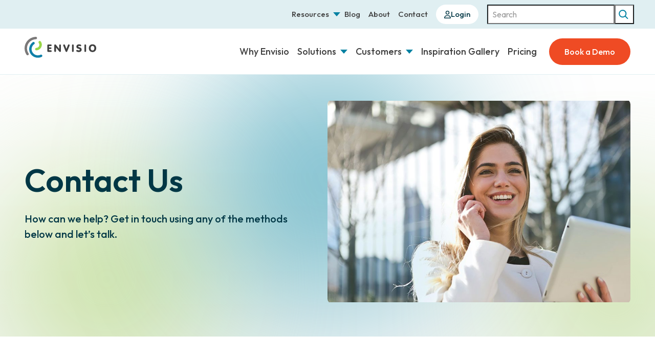

--- FILE ---
content_type: text/html; charset=UTF-8
request_url: https://envisio.com/contact/
body_size: 31058
content:
<!DOCTYPE html>
<html lang="en-US">
<head>
	<meta charset="UTF-8" />
<script>
var gform;gform||(document.addEventListener("gform_main_scripts_loaded",function(){gform.scriptsLoaded=!0}),document.addEventListener("gform/theme/scripts_loaded",function(){gform.themeScriptsLoaded=!0}),window.addEventListener("DOMContentLoaded",function(){gform.domLoaded=!0}),gform={domLoaded:!1,scriptsLoaded:!1,themeScriptsLoaded:!1,isFormEditor:()=>"function"==typeof InitializeEditor,callIfLoaded:function(o){return!(!gform.domLoaded||!gform.scriptsLoaded||!gform.themeScriptsLoaded&&!gform.isFormEditor()||(gform.isFormEditor()&&console.warn("The use of gform.initializeOnLoaded() is deprecated in the form editor context and will be removed in Gravity Forms 3.1."),o(),0))},initializeOnLoaded:function(o){gform.callIfLoaded(o)||(document.addEventListener("gform_main_scripts_loaded",()=>{gform.scriptsLoaded=!0,gform.callIfLoaded(o)}),document.addEventListener("gform/theme/scripts_loaded",()=>{gform.themeScriptsLoaded=!0,gform.callIfLoaded(o)}),window.addEventListener("DOMContentLoaded",()=>{gform.domLoaded=!0,gform.callIfLoaded(o)}))},hooks:{action:{},filter:{}},addAction:function(o,r,e,t){gform.addHook("action",o,r,e,t)},addFilter:function(o,r,e,t){gform.addHook("filter",o,r,e,t)},doAction:function(o){gform.doHook("action",o,arguments)},applyFilters:function(o){return gform.doHook("filter",o,arguments)},removeAction:function(o,r){gform.removeHook("action",o,r)},removeFilter:function(o,r,e){gform.removeHook("filter",o,r,e)},addHook:function(o,r,e,t,n){null==gform.hooks[o][r]&&(gform.hooks[o][r]=[]);var d=gform.hooks[o][r];null==n&&(n=r+"_"+d.length),gform.hooks[o][r].push({tag:n,callable:e,priority:t=null==t?10:t})},doHook:function(r,o,e){var t;if(e=Array.prototype.slice.call(e,1),null!=gform.hooks[r][o]&&((o=gform.hooks[r][o]).sort(function(o,r){return o.priority-r.priority}),o.forEach(function(o){"function"!=typeof(t=o.callable)&&(t=window[t]),"action"==r?t.apply(null,e):e[0]=t.apply(null,e)})),"filter"==r)return e[0]},removeHook:function(o,r,t,n){var e;null!=gform.hooks[o][r]&&(e=(e=gform.hooks[o][r]).filter(function(o,r,e){return!!(null!=n&&n!=o.tag||null!=t&&t!=o.priority)}),gform.hooks[o][r]=e)}});
</script>

	<meta name="viewport" content="width=device-width, initial-scale=1" />
<meta name='robots' content='index, follow, max-image-preview:large, max-snippet:-1, max-video-preview:-1' />

	<!-- This site is optimized with the Yoast SEO plugin v25.7 - https://yoast.com/wordpress/plugins/seo/ -->
	<link rel="canonical" href="https://envisio.com/contact/" />
	<meta property="og:locale" content="en_US" />
	<meta property="og:type" content="article" />
	<meta property="og:title" content="Contact Us | Envisio" />
	<meta property="og:url" content="https://envisio.com/contact/" />
	<meta property="og:site_name" content="Envisio" />
	<meta property="article:modified_time" content="2025-12-15T19:46:51+00:00" />
	<meta property="og:image" content="https://envisio.com/wp-content/uploads/2025/08/Yoast-Site-Image-20.jpg" />
	<meta property="og:image:width" content="1200" />
	<meta property="og:image:height" content="630" />
	<meta property="og:image:type" content="image/jpeg" />
	<meta name="twitter:card" content="summary_large_image" />
	<script type="application/ld+json" class="yoast-schema-graph">{"@context":"https://schema.org","@graph":[{"@type":"WebPage","@id":"https://envisio.com/contact/","url":"https://envisio.com/contact/","name":"Contact Us | Envisio","isPartOf":{"@id":"https://envisio.com/#website"},"datePublished":"2022-10-17T14:43:44+00:00","dateModified":"2025-12-15T19:46:51+00:00","breadcrumb":{"@id":"https://envisio.com/contact/#breadcrumb"},"inLanguage":"en-US","potentialAction":[{"@type":"ReadAction","target":["https://envisio.com/contact/"]}]},{"@type":"BreadcrumbList","@id":"https://envisio.com/contact/#breadcrumb","itemListElement":[{"@type":"ListItem","position":1,"name":"Home","item":"https://envisio.com/"},{"@type":"ListItem","position":2,"name":"Contact Us"}]},{"@type":"WebSite","@id":"https://envisio.com/#website","url":"https://envisio.com/","name":"Envisio","description":"","publisher":{"@id":"https://envisio.com/#organization"},"potentialAction":[{"@type":"SearchAction","target":{"@type":"EntryPoint","urlTemplate":"https://envisio.com/?s={search_term_string}"},"query-input":{"@type":"PropertyValueSpecification","valueRequired":true,"valueName":"search_term_string"}}],"inLanguage":"en-US"},{"@type":"Organization","@id":"https://envisio.com/#organization","name":"Envisio","url":"https://envisio.com/","logo":{"@type":"ImageObject","inLanguage":"en-US","@id":"https://envisio.com/#/schema/logo/image/","url":"https://envisio.com/wp-content/uploads/2025/08/envisio.webp","contentUrl":"https://envisio.com/wp-content/uploads/2025/08/envisio.webp","width":364,"height":364,"caption":"Envisio"},"image":{"@id":"https://envisio.com/#/schema/logo/image/"}}]}</script>
	<!-- / Yoast SEO plugin. -->


<title>Contact Us | Envisio</title>
<link rel='dns-prefetch' href='//www.google.com' />
<link rel='dns-prefetch' href='//kit.fontawesome.com' />
<link rel='dns-prefetch' href='//fonts.googleapis.com' />
<link rel="alternate" type="application/rss+xml" title="Envisio &raquo; Feed" href="https://envisio.com/feed/" />
<link rel="alternate" type="application/rss+xml" title="Envisio &raquo; Comments Feed" href="https://envisio.com/comments/feed/" />
<link rel="alternate" title="oEmbed (JSON)" type="application/json+oembed" href="https://envisio.com/wp-json/oembed/1.0/embed?url=https%3A%2F%2Fenvisio.com%2Fcontact%2F" />
<link rel="alternate" title="oEmbed (XML)" type="text/xml+oembed" href="https://envisio.com/wp-json/oembed/1.0/embed?url=https%3A%2F%2Fenvisio.com%2Fcontact%2F&#038;format=xml" />
		<style>
			.lazyload,
			.lazyloading {
				max-width: 100%;
			}
		</style>
		<style id='wp-block-search-inline-css'>
.wp-block-search__button{margin-left:10px;word-break:normal}.wp-block-search__button.has-icon{line-height:0}.wp-block-search__button svg{height:1.25em;min-height:24px;min-width:24px;width:1.25em;fill:currentColor;vertical-align:text-bottom}:where(.wp-block-search__button){border:1px solid #ccc;padding:6px 10px}.wp-block-search__inside-wrapper{display:flex;flex:auto;flex-wrap:nowrap;max-width:100%}.wp-block-search__label{width:100%}.wp-block-search.wp-block-search__button-only .wp-block-search__button{box-sizing:border-box;display:flex;flex-shrink:0;justify-content:center;margin-left:0;max-width:100%}.wp-block-search.wp-block-search__button-only .wp-block-search__inside-wrapper{min-width:0!important;transition-property:width}.wp-block-search.wp-block-search__button-only .wp-block-search__input{flex-basis:100%;transition-duration:.3s}.wp-block-search.wp-block-search__button-only.wp-block-search__searchfield-hidden,.wp-block-search.wp-block-search__button-only.wp-block-search__searchfield-hidden .wp-block-search__inside-wrapper{overflow:hidden}.wp-block-search.wp-block-search__button-only.wp-block-search__searchfield-hidden .wp-block-search__input{border-left-width:0!important;border-right-width:0!important;flex-basis:0;flex-grow:0;margin:0;min-width:0!important;padding-left:0!important;padding-right:0!important;width:0!important}:where(.wp-block-search__input){appearance:none;border:1px solid #949494;flex-grow:1;font-family:inherit;font-size:inherit;font-style:inherit;font-weight:inherit;letter-spacing:inherit;line-height:inherit;margin-left:0;margin-right:0;min-width:3rem;padding:8px;text-decoration:unset!important;text-transform:inherit}:where(.wp-block-search__button-inside .wp-block-search__inside-wrapper){background-color:#fff;border:1px solid #949494;box-sizing:border-box;padding:4px}:where(.wp-block-search__button-inside .wp-block-search__inside-wrapper) .wp-block-search__input{border:none;border-radius:0;padding:0 4px}:where(.wp-block-search__button-inside .wp-block-search__inside-wrapper) .wp-block-search__input:focus{outline:none}:where(.wp-block-search__button-inside .wp-block-search__inside-wrapper) :where(.wp-block-search__button){padding:4px 8px}.wp-block-search.aligncenter .wp-block-search__inside-wrapper{margin:auto}.wp-block[data-align=right] .wp-block-search.wp-block-search__button-only .wp-block-search__inside-wrapper{float:right}
/*# sourceURL=https://envisio.com/wp-includes/blocks/search/style.min.css */
</style>
<style id='wp-block-post-content-inline-css'>
.wp-block-post-content{display:flow-root}
/*# sourceURL=https://envisio.com/wp-includes/blocks/post-content/style.min.css */
</style>
<style id='wp-emoji-styles-inline-css'>

	img.wp-smiley, img.emoji {
		display: inline !important;
		border: none !important;
		box-shadow: none !important;
		height: 1em !important;
		width: 1em !important;
		margin: 0 0.07em !important;
		vertical-align: -0.1em !important;
		background: none !important;
		padding: 0 !important;
	}
/*# sourceURL=wp-emoji-styles-inline-css */
</style>
<style id='wp-block-library-inline-css'>
:root{--wp-block-synced-color:#7a00df;--wp-block-synced-color--rgb:122,0,223;--wp-bound-block-color:var(--wp-block-synced-color);--wp-editor-canvas-background:#ddd;--wp-admin-theme-color:#007cba;--wp-admin-theme-color--rgb:0,124,186;--wp-admin-theme-color-darker-10:#006ba1;--wp-admin-theme-color-darker-10--rgb:0,107,160.5;--wp-admin-theme-color-darker-20:#005a87;--wp-admin-theme-color-darker-20--rgb:0,90,135;--wp-admin-border-width-focus:2px}@media (min-resolution:192dpi){:root{--wp-admin-border-width-focus:1.5px}}.wp-element-button{cursor:pointer}:root .has-very-light-gray-background-color{background-color:#eee}:root .has-very-dark-gray-background-color{background-color:#313131}:root .has-very-light-gray-color{color:#eee}:root .has-very-dark-gray-color{color:#313131}:root .has-vivid-green-cyan-to-vivid-cyan-blue-gradient-background{background:linear-gradient(135deg,#00d084,#0693e3)}:root .has-purple-crush-gradient-background{background:linear-gradient(135deg,#34e2e4,#4721fb 50%,#ab1dfe)}:root .has-hazy-dawn-gradient-background{background:linear-gradient(135deg,#faaca8,#dad0ec)}:root .has-subdued-olive-gradient-background{background:linear-gradient(135deg,#fafae1,#67a671)}:root .has-atomic-cream-gradient-background{background:linear-gradient(135deg,#fdd79a,#004a59)}:root .has-nightshade-gradient-background{background:linear-gradient(135deg,#330968,#31cdcf)}:root .has-midnight-gradient-background{background:linear-gradient(135deg,#020381,#2874fc)}:root{--wp--preset--font-size--normal:16px;--wp--preset--font-size--huge:42px}.has-regular-font-size{font-size:1em}.has-larger-font-size{font-size:2.625em}.has-normal-font-size{font-size:var(--wp--preset--font-size--normal)}.has-huge-font-size{font-size:var(--wp--preset--font-size--huge)}.has-text-align-center{text-align:center}.has-text-align-left{text-align:left}.has-text-align-right{text-align:right}.has-fit-text{white-space:nowrap!important}#end-resizable-editor-section{display:none}.aligncenter{clear:both}.items-justified-left{justify-content:flex-start}.items-justified-center{justify-content:center}.items-justified-right{justify-content:flex-end}.items-justified-space-between{justify-content:space-between}.screen-reader-text{border:0;clip-path:inset(50%);height:1px;margin:-1px;overflow:hidden;padding:0;position:absolute;width:1px;word-wrap:normal!important}.screen-reader-text:focus{background-color:#ddd;clip-path:none;color:#444;display:block;font-size:1em;height:auto;left:5px;line-height:normal;padding:15px 23px 14px;text-decoration:none;top:5px;width:auto;z-index:100000}html :where(.has-border-color){border-style:solid}html :where([style*=border-top-color]){border-top-style:solid}html :where([style*=border-right-color]){border-right-style:solid}html :where([style*=border-bottom-color]){border-bottom-style:solid}html :where([style*=border-left-color]){border-left-style:solid}html :where([style*=border-width]){border-style:solid}html :where([style*=border-top-width]){border-top-style:solid}html :where([style*=border-right-width]){border-right-style:solid}html :where([style*=border-bottom-width]){border-bottom-style:solid}html :where([style*=border-left-width]){border-left-style:solid}html :where(img[class*=wp-image-]){height:auto;max-width:100%}:where(figure){margin:0 0 1em}html :where(.is-position-sticky){--wp-admin--admin-bar--position-offset:var(--wp-admin--admin-bar--height,0px)}@media screen and (max-width:600px){html :where(.is-position-sticky){--wp-admin--admin-bar--position-offset:0px}}
/*# sourceURL=/wp-includes/css/dist/block-library/common.min.css */
</style>
<link rel='stylesheet' id='fndry-style-css' href='https://envisio.com/wp-content/plugins/foundry/dist/css/fndry.style.build.css?ver=1.10.4' media='all' />
<style id='fndry-style-inline-css'>
:root{--fndry-color-teal:#0081a2;--fndry-color-orange:#ef4b24;--fndry-color-neonGreen:#99d648;--fndry-color-teal50:#0081a280;--fndry-color-teal40:#0081a266;--fndry-color-teal20:#0081a233;--fndry-color-darkNavy:#013745;--fndry-color-darkNavy7:#01374512;--fndry-color-lightBlue:#e0eff2;--fndry-color-mid:#f4f7f7;--fndry-color-black:#404040;--fndry-color-darkGrey:#8d8d8c;--fndry-color-darkGrey50:#8d8d8c80;--fndry-color-lightGrey:#b3b3b3;--fndry-color-lightWarm:#f9f4ee;--fndry-color-white:#fff;--fndry-color-white40:#ffffff66;--fndry-color-white30:#ffffff4d;--fndry-color-white5:#ffffff0d;--fndry-color-transparent:#00000000;--fndry-bshadow-blockShadow: 0px 20px 28px 0px var(--fndry-color-darkNavy7);--fndry-global-transition-duration:125ms;;--fndry-global-transition-delay:0ms;;--fndry-global-transition-timing-function:ease;}
body{color:var(--color, var(--fndry-color-black));font-family:var(--fndry-font-outfit);line-height:1.5;font-weight:400;font-size:14px;--fndry-base-p-spacing:1rem;font-size:calc(14px + 0.20161290322581vw);}@media only screen and (min-width: 992px){ body{ font-size:16px}} .fndry-text-h1PageTitle80{color:var(--color, var(--fndry-color-black));font-family:var(--fndry-font-roboto);line-height:1.2;font-weight:600;font-size:24px;margin-bottom:1.5rem;font-size:calc(24px + 5.6451612903226vw);--linkColor:var(--fndry-color-black);--linkHoverColor:var(--fndry-color-teal);--linkUnderlineWidth:1px;--linkUnderlineColor:var(--fndry-color-black);--linkHoverUnderlineColor:var(--fndry-color-teal);--linkBackground:linear-gradient(to right, var(--linkHoverUnderlineColor, currentColor), var(--linkHoverUnderlineColor, currentColor));--linkBackgroundSize:0 var(--linkUnderlineWidth);--linkTransition:color 0.25s, background-size 0.25s;--linkHoverBackgroundSize:100% var(--linkUnderlineWidth);--linkTextDecoration:none}@media only screen and (min-width: 992px){  .fndry-text-h1PageTitle80{ font-size:80px}} .fndry-text-h1PageTitle62, h1:not([class*='fndry-text']){color:var(--color, var(--fndry-color-darkNavy));font-family:var(--fndry-font-roboto);line-height:1.2;font-weight:600;font-size:24px;margin-bottom:1.5rem;font-size:calc(24px + 3.8306451612903vw);--linkColor:var(--fndry-color-black);--linkHoverColor:var(--fndry-color-teal);--linkUnderlineWidth:1px;--linkUnderlineColor:var(--fndry-color-black);--linkHoverUnderlineColor:var(--fndry-color-teal);--linkBackground:linear-gradient(to right, var(--linkHoverUnderlineColor, currentColor), var(--linkHoverUnderlineColor, currentColor));--linkBackgroundSize:0 var(--linkUnderlineWidth);--linkTransition:color 0.25s, background-size 0.25s;--linkHoverBackgroundSize:100% var(--linkUnderlineWidth);--linkTextDecoration:none}@media only screen and (min-width: 992px){  .fndry-text-h1PageTitle62, h1:not([class*='fndry-text']){ font-size:62px}} .fndry-text-h2Headline50, h2:not([class*='fndry-text']){color:var(--color, var(--fndry-color-black));font-family:var(--fndry-font-roboto);line-height:1.2;font-weight:600;font-size:22px;margin-bottom:1rem;font-size:calc(22px + 2.8225806451613vw);--linkColor:var(--fndry-color-black);--linkHoverColor:var(--fndry-color-teal);--linkUnderlineWidth:1px;--linkUnderlineColor:var(--fndry-color-black);--linkHoverUnderlineColor:var(--fndry-color-teal);--linkBackground:linear-gradient(to right, var(--linkHoverUnderlineColor, currentColor), var(--linkHoverUnderlineColor, currentColor));--linkBackgroundSize:0 var(--linkUnderlineWidth);--linkTransition:color 0.25s, background-size 0.25s;--linkHoverBackgroundSize:100% var(--linkUnderlineWidth);--linkTextDecoration:none}@media only screen and (min-width: 992px){  .fndry-text-h2Headline50, h2:not([class*='fndry-text']){ font-size:50px}} .fndry-text-h3SectionHeadline30, h3:not([class*='fndry-text']){color:var(--color, var(--fndry-color-black));font-family:var(--fndry-font-roboto);line-height:1.2;font-weight:600;font-size:20px;margin-bottom:1rem;font-size:calc(20px + 1.008064516129vw);--linkColor:var(--fndry-color-black);--linkHoverColor:var(--fndry-color-teal);--linkUnderlineWidth:0px;--linkUnderlineColor:var(--fndry-color-black);--linkHoverUnderlineColor:var(--fndry-color-teal);--linkBackground:linear-gradient(to right, var(--linkHoverUnderlineColor, currentColor), var(--linkHoverUnderlineColor, currentColor));--linkBackgroundSize:0 var(--linkUnderlineWidth);--linkTransition:color 0.25s, background-size 0.25s;--linkHoverBackgroundSize:100% var(--linkUnderlineWidth);--linkTextDecoration:none}@media only screen and (min-width: 992px){  .fndry-text-h3SectionHeadline30, h3:not([class*='fndry-text']){ font-size:30px}} .fndry-text-h4ColumnTitle24, h4:not([class*='fndry-text']){color:var(--color, var(--fndry-color-black));font-family:var(--fndry-font-roboto);line-height:1.4;font-weight:500;font-size:18px;margin-bottom:1rem;font-size:calc(18px + 0.60483870967742vw);--linkColor:var(--fndry-color-black);--linkHoverColor:var(--fndry-color-teal);--linkUnderlineWidth:0px;--linkUnderlineColor:var(--fndry-color-black);--linkHoverUnderlineColor:var(--fndry-color-teal);--linkBackground:linear-gradient(to right, var(--linkHoverUnderlineColor, currentColor), var(--linkHoverUnderlineColor, currentColor));--linkBackgroundSize:0 var(--linkUnderlineWidth);--linkTransition:color 0.25s, background-size 0.25s;--linkHoverBackgroundSize:100% var(--linkUnderlineWidth);--linkTextDecoration:none}@media only screen and (min-width: 992px){  .fndry-text-h4ColumnTitle24, h4:not([class*='fndry-text']){ font-size:24px}} .fndry-text-h5ColumnSubtitle18, h5:not([class*='fndry-text']){color:var(--color, var(--fndry-color-black));font-family:var(--fndry-font-roboto);line-height:1.5;font-weight:500;font-size:18px;margin-bottom:1rem;--linkColor:var(--fndry-color-black);--linkHoverColor:var(--fndry-color-teal);--linkUnderlineWidth:1px;--linkUnderlineColor:var(--fndry-color-black);--linkHoverUnderlineColor:var(--fndry-color-teal);--linkBackground:linear-gradient(to right, var(--linkHoverUnderlineColor, currentColor), var(--linkHoverUnderlineColor, currentColor));--linkBackgroundSize:0 var(--linkUnderlineWidth);--linkTransition:color 0.25s, background-size 0.25s;--linkHoverBackgroundSize:100% var(--linkUnderlineWidth);--linkTextDecoration:none} .fndry-text-h6Label14, h6:not([class*='fndry-text']){color:var(--color, var(--fndry-color-black));font-family:var(--fndry-font-roboto);line-height:1.5;letter-spacing:1.4px;font-weight:500;font-size:14px;margin-bottom:1rem;text-transform:uppercase;--linkColor:var(--fndry-color-black);--linkHoverColor:var(--fndry-color-teal);--linkUnderlineWidth:1px;--linkUnderlineColor:var(--fndry-color-black);--linkHoverUnderlineColor:var(--fndry-color-teal);--linkBackground:linear-gradient(to right, var(--linkHoverUnderlineColor, currentColor), var(--linkHoverUnderlineColor, currentColor));--linkBackgroundSize:0 var(--linkUnderlineWidth);--linkTransition:color 0.25s, background-size 0.25s;--linkHoverBackgroundSize:100% var(--linkUnderlineWidth);--linkTextDecoration:none} .fndry-text-bodyLarge22{color:var(--color, var(--fndry-color-black));font-family:var(--fndry-font-openSans);line-height:1.5;font-weight:500;font-size:18px;margin-bottom:1rem;font-size:calc(18px + 0.40322580645161vw);--linkColor:var(--fndry-color-black);--linkHoverColor:var(--fndry-color-teal);--linkUnderlineWidth:0px;--linkUnderlineColor:var(--fndry-color-black);--linkHoverUnderlineColor:var(--fndry-color-teal);--linkBackground:linear-gradient(to right, var(--linkHoverUnderlineColor, currentColor), var(--linkHoverUnderlineColor, currentColor));--linkBackgroundSize:0 var(--linkUnderlineWidth);--linkTransition:color 0.25s, background-size 0.25s;--linkHoverBackgroundSize:100% var(--linkUnderlineWidth);--linkTextDecoration:none}@media only screen and (min-width: 992px){  .fndry-text-bodyLarge22{ font-size:22px}} .fndry-text-bodyMedLarge20{color:var(--color, var(--fndry-color-black));font-family:var(--fndry-font-openSans);line-height:1.5;font-weight:500;font-size:18px;margin-bottom:1rem;font-size:calc(18px + 0.20161290322581vw);--linkColor:var(--fndry-color-black);--linkHoverColor:var(--fndry-color-teal);--linkUnderlineWidth:0px;--linkUnderlineColor:var(--fndry-color-black);--linkHoverUnderlineColor:var(--fndry-color-teal);--linkBackground:linear-gradient(to right, var(--linkHoverUnderlineColor, currentColor), var(--linkHoverUnderlineColor, currentColor));--linkBackgroundSize:0 var(--linkUnderlineWidth);--linkTransition:color 0.25s, background-size 0.25s;--linkHoverBackgroundSize:100% var(--linkUnderlineWidth);--linkTextDecoration:none}@media only screen and (min-width: 992px){  .fndry-text-bodyMedLarge20{ font-size:20px}} .fndry-text-bodyMedium18{color:var(--color, var(--fndry-color-black));font-family:var(--fndry-font-openSans);line-height:1.5;font-weight:500;font-size:14px;margin-bottom:1rem;font-size:calc(14px + 0.40322580645161vw);--linkColor:var(--fndry-color-black);--linkHoverColor:var(--fndry-color-teal);--linkUnderlineWidth:0px;--linkUnderlineColor:var(--fndry-color-black);--linkHoverUnderlineColor:var(--fndry-color-teal);--linkBackground:linear-gradient(to right, var(--linkHoverUnderlineColor, currentColor), var(--linkHoverUnderlineColor, currentColor));--linkBackgroundSize:0 var(--linkUnderlineWidth);--linkTransition:color 0.25s, background-size 0.25s;--linkHoverBackgroundSize:100% var(--linkUnderlineWidth);--linkTextDecoration:none}@media only screen and (min-width: 992px){  .fndry-text-bodyMedium18{ font-size:18px}} .fndry-text-bodySmall14{color:var(--color, var(--fndry-color-black));font-family:var(--fndry-font-openSans);line-height:1.5;font-weight:400;font-size:14px;margin-bottom:1rem;--linkColor:var(--fndry-color-black);--linkHoverColor:var(--fndry-color-teal);--linkUnderlineWidth:1px;--linkUnderlineColor:var(--fndry-color-black);--linkHoverUnderlineColor:var(--fndry-color-teal);--linkTextDecoration:underline} .fndry-text-bodyXs12{color:var(--color, var(--fndry-color-black));font-family:var(--fndry-font-openSans);line-height:1.5;font-weight:400;font-size:12px;margin-bottom:1rem;--linkColor:var(--fndry-color-black);--linkHoverColor:var(--fndry-color-teal);--linkUnderlineWidth:1px;--linkUnderlineColor:var(--fndry-color-black);--linkHoverUnderlineColor:var(--fndry-color-teal);--linkTextDecoration:underline} .fndry-text-navigationLinksWhite22{color:var(--color, var(--fndry-color-white));font-family:var(--fndry-font-openSans);line-height:1.5;font-weight:500;font-size:20px;margin-bottom:0rem;--linkColor:var(--fndry-color-white);--linkHoverColor:var(--fndry-color-neonGreen);--linkUnderlineWidth:0px;--linkUnderlineColor:var(--fndry-color-black);--linkHoverUnderlineColor:var(--fndry-color-teal);--linkBackground:linear-gradient(to right, var(--linkHoverUnderlineColor, currentColor), var(--linkHoverUnderlineColor, currentColor));--linkBackgroundSize:0 var(--linkUnderlineWidth);--linkTransition:color 0.25s, background-size 0.25s;--linkHoverBackgroundSize:100% var(--linkUnderlineWidth);--linkTextDecoration:none} .fndry-text-headingLinksWhite16{color:var(--color, var(--fndry-color-white));font-family:var(--fndry-font-openSans);line-height:1.5;font-weight:400;font-size:16px;margin-bottom:0rem;--linkColor:var(--fndry-color-white);--linkHoverColor:var(--fndry-color-neonGreen);--linkUnderlineWidth:0px;--linkUnderlineColor:var(--fndry-color-black);--linkHoverUnderlineColor:var(--fndry-color-teal);--linkBackground:linear-gradient(to right, var(--linkHoverUnderlineColor, currentColor), var(--linkHoverUnderlineColor, currentColor));--linkBackgroundSize:0 var(--linkUnderlineWidth);--linkTransition:color 0.25s, background-size 0.25s;--linkHoverBackgroundSize:100% var(--linkUnderlineWidth);--linkTextDecoration:none} .fndry-text-headingLinksSmallDarkGrey16{color:var(--color, var(--fndry-color-white));font-family:var(--fndry-font-openSans);line-height:1.5;font-weight:400;font-size:12px;margin-bottom:0rem;--linkColor:var(--fndry-color-darkGrey);--linkHoverColor:var(--fndry-color-neonGreen);--linkUnderlineWidth:0px;--linkUnderlineColor:var(--fndry-color-black);--linkHoverUnderlineColor:var(--fndry-color-teal);--linkBackground:linear-gradient(to right, var(--linkHoverUnderlineColor, currentColor), var(--linkHoverUnderlineColor, currentColor));--linkBackgroundSize:0 var(--linkUnderlineWidth);--linkTransition:color 0.25s, background-size 0.25s;--linkHoverBackgroundSize:100% var(--linkUnderlineWidth);--linkTextDecoration:none} .fndry-text-label14{color:var(--color, var(--fndry-color-black));font-family:var(--fndry-font-roboto);line-height:1.5;letter-spacing:1.4px;font-weight:500;font-size:14px;margin-bottom:0rem;text-transform:uppercase;--linkColor:var(--fndry-color-black);--linkHoverColor:var(--fndry-color-teal);--linkUnderlineWidth:1px;--linkUnderlineColor:var(--fndry-color-black);--linkHoverUnderlineColor:var(--fndry-color-teal);--linkTextDecoration:underline} a:not([class]){transition:var(--linkTransition, color 0.125s ease-in-out, text-decoration-color 0.125s ease-in-out);color:var(--linkColor, var(--color, var(--fndry-color-teal)));text-decoration: var(--linkTextDecoration, underline);background-position:0 100%;background-repeat:no-repeat;background-size:var(--linkBackgroundSize);background-image:var(--linkBackground);text-decoration-color:var(--linkUnderlineColor, currentColor)} a:not([class]):hover{color:var(--linkHoverColor, var(--fndry-color-teal));background-size:var(--linkHoverBackgroundSize);text-decoration-color:var(--linkHoverUnderlineColor, currentColor)} a:not([class]):active{color:var(--fndry-color-teal50)} .fndry-btn-filledButtonTeal, .fndry-btn-default{background-color:var(--fndry-color-teal);border-radius:100px;padding:14px 30px 14px 30px;font-family:var(--fndry-font-roboto);color:var(--fndry-color-white);font-size:16px;letter-spacing:0px;font-weight:500;--fndry-btn-icon-size:16px;gap:10px;} .fndry-btn-filledButtonTeal:hover, .fndry-btn-default:hover{background-color:var(--fndry-color-neonGreen);color:var(--fndry-color-darkNavy);} .fndry-btn-filledButtonTealDownload{background-color:var(--fndry-color-teal);border-radius:100px;padding:14px 30px 14px 30px;font-family:var(--fndry-font-roboto);color:var(--fndry-color-white);font-size:16px;letter-spacing:0px;font-weight:500;--fndry-btn-icon-size:16px;gap:10px;} .fndry-btn-filledButtonTealDownload:hover{background-color:var(--fndry-color-neonGreen);color:var(--fndry-color-darkNavy);} .fndry-btn-filledButtonWhite{background-color:var(--fndry-color-white);border-radius:100px;padding:14px 30px 14px 30px;font-family:var(--fndry-font-roboto);color:var(--fndry-color-teal);font-size:16px;letter-spacing:0px;font-weight:500;} .fndry-btn-filledButtonWhite:hover{background-color:var(--fndry-color-teal);color:var(--fndry-color-white);} .fndry-btn-filledButtonOrange{background-color:var(--fndry-color-orange);border-radius:100px;padding:14px 30px 14px 30px;font-family:var(--fndry-font-roboto);color:var(--fndry-color-white);font-size:16px;letter-spacing:0px;font-weight:500;} .fndry-btn-filledButtonOrange:hover{background-color:var(--fndry-color-teal);color:var(--fndry-color-white);} .fndry-btn-filledButtonDarkNavy{background-color:var(--fndry-color-darkNavy);border-radius:100px;padding:14px 30px 14px 30px;font-family:var(--fndry-font-roboto);color:var(--fndry-color-white);font-size:16px;letter-spacing:0px;font-weight:500;} .fndry-btn-filledButtonDarkNavy:hover{background-color:var(--fndry-color-neonGreen);color:var(--fndry-color-darkNavy);} .fndry-btn-filledButtonTealSm{background-color:var(--fndry-color-white);border-radius:100px;padding:8px 16px 8px 16px;font-family:var(--fndry-font-roboto);color:var(--fndry-color-darkNavy);font-size:15px;letter-spacing:0px;font-weight:500;--fndry-btn-icon-color-hover:var(--fndry-color-white);gap:10px;} .fndry-btn-filledButtonTealSm:hover{background-color:var(--fndry-color-teal);color:var(--fndry-color-white);} .fndry-btn-outlinedButtonWhite{border-color:var(--fndry-color-white);border-width:1px;border-radius:100px;padding:14px 30px 14px 30px;font-family:var(--fndry-font-roboto);color:var(--fndry-color-white);font-size:16px;font-weight:500;--fndry-btn-icon-size:16px;gap:10px;} .fndry-btn-outlinedButtonWhite:hover{background-color:var(--fndry-color-teal);border-color:var(--fndry-color-teal);border-width:1px;color:var(--fndry-color-white);} .fndry-btn-linkLearnMoreWhite{color:var(--fndry-color-white);font-size:16px;font-weight:500;--fndry-btn-icon-color:var(--fndry-color-teal);--fndry-btn-icon-size:16px;gap:10px;} .fndry-btn-linkLearnMoreWhite:hover{color:var(--fndry-color-neonGreen);} .fndry-btn-linkLearnMoreDarkNavy{color:var(--fndry-color-darkNavy);font-size:16px;font-weight:500;--fndry-btn-icon-color:var(--fndry-color-teal);--fndry-btn-icon-size:16px;gap:10px;} .fndry-btn-linkLearnMoreDarkNavy:hover{color:var(--fndry-color-teal);} .fndry-btn-linkExternalDarkNavy{color:var(--fndry-color-darkNavy);font-size:16px;font-weight:500;--fndry-btn-icon-color:var(--fndry-color-teal);--fndry-btn-icon-size:16px;gap:10px;} .fndry-btn-linkExternalDarkNavy:hover{color:var(--fndry-color-teal);} .fndry-btn-linkWatchVideoDarkNavy{color:var(--fndry-color-darkNavy);font-size:16px;font-weight:500;--fndry-btn-icon-color:var(--fndry-color-teal);--fndry-btn-icon-size:16px;gap:10px;} .fndry-btn-linkWatchVideoDarkNavy:hover{color:var(--fndry-color-teal);} .fndry-btn-linkFiltersResetDarkNavy{color:var(--fndry-color-darkNavy);font-size:16px;font-weight:500;--fndry-btn-icon-color:var(--fndry-color-teal);--fndry-btn-icon-size:16px;gap:10px;} .fndry-btn-linkFiltersResetDarkNavy:hover{color:var(--fndry-color-teal);} .fndry-btn-linkTagDarkNavy{color:var(--fndry-color-teal);font-size:16px;font-weight:400;text-decoration:underline;text-decoration-color:var(--fndry-color-teal);text-decoration-thickness:1px;text-underline-offset:1px;} .fndry-btn-linkTagDarkNavy:hover{color:var(--fndry-color-orange);} .fndry-btn-linkCategoryPillLightBlue{background-color:var(--fndry-color-lightBlue);border-radius:50px;padding:6px 15px 6px 15px;color:var(--fndry-color-darkNavy);font-size:14px;font-weight:400;} .fndry-btn-linkCategoryPillLightBlue:hover{background-color:var(--fndry-color-teal);color:var(--fndry-color-white);} .fndry-btn-linkCategoryPillWhite{background-color:var(--fndry-color-white);border-radius:50px;padding:6px 15px 6px 15px;color:var(--fndry-color-darkNavy);font-size:14px;font-weight:400;} .fndry-btn-linkCategoryPillWhite:hover{background-color:var(--fndry-color-teal);color:var(--fndry-color-white);} .fndry-btn-linkCategoryPillOutlinedTeal{border-color:var(--fndry-color-teal);border-width:1px;border-radius:100px;padding:6px 15px 6px 15px;color:var(--fndry-color-teal);font-size:14px;font-weight:400;} .fndry-btn-linkCategoryPillOutlinedWhite{border-color:var(--fndry-color-white);border-width:1px;border-radius:100px;padding:6px 15px 6px 15px;color:var(--fndry-color-white);font-size:14px;font-weight:400;} .fndry-btn-linkPagination{color:var(--fndry-color-darkNavy);font-size:16px;font-weight:500;--fndry-btn-icon-color:var(--fndry-color-teal);gap:10px;} .fndry-btn-linkPagination:hover{color:var(--fndry-color-teal);}
:root{--fndry-font-outfit:'Outfit', var(--fndry-sans-serif);}
/*# sourceURL=fndry-style-inline-css */
</style>
<link rel='stylesheet' id='font-awesome-svg-styles-css' href='https://envisio.com/wp-content/uploads/font-awesome/v6.7.2/css/svg-with-js.css' media='all' />
<style id='font-awesome-svg-styles-inline-css'>
   .wp-block-font-awesome-icon svg::before,
   .wp-rich-text-font-awesome-icon svg::before {content: unset;}
/*# sourceURL=font-awesome-svg-styles-inline-css */
</style>
<link rel='stylesheet' id='fndryGoogleFonts-css' href='https://fonts.googleapis.com/css2?family=Outfit:wght@100..900&#038;display=swap' media='all' />
<style id='global-styles-inline-css'>
:root{--wp--preset--aspect-ratio--square: 1;--wp--preset--aspect-ratio--4-3: 4/3;--wp--preset--aspect-ratio--3-4: 3/4;--wp--preset--aspect-ratio--3-2: 3/2;--wp--preset--aspect-ratio--2-3: 2/3;--wp--preset--aspect-ratio--16-9: 16/9;--wp--preset--aspect-ratio--9-16: 9/16;--wp--preset--color--black: #000000;--wp--preset--color--cyan-bluish-gray: #abb8c3;--wp--preset--color--white: #ffffff;--wp--preset--color--pale-pink: #f78da7;--wp--preset--color--vivid-red: #cf2e2e;--wp--preset--color--luminous-vivid-orange: #ff6900;--wp--preset--color--luminous-vivid-amber: #fcb900;--wp--preset--color--light-green-cyan: #7bdcb5;--wp--preset--color--vivid-green-cyan: #00d084;--wp--preset--color--pale-cyan-blue: #8ed1fc;--wp--preset--color--vivid-cyan-blue: #0693e3;--wp--preset--color--vivid-purple: #9b51e0;--wp--preset--gradient--vivid-cyan-blue-to-vivid-purple: linear-gradient(135deg,rgb(6,147,227) 0%,rgb(155,81,224) 100%);--wp--preset--gradient--light-green-cyan-to-vivid-green-cyan: linear-gradient(135deg,rgb(122,220,180) 0%,rgb(0,208,130) 100%);--wp--preset--gradient--luminous-vivid-amber-to-luminous-vivid-orange: linear-gradient(135deg,rgb(252,185,0) 0%,rgb(255,105,0) 100%);--wp--preset--gradient--luminous-vivid-orange-to-vivid-red: linear-gradient(135deg,rgb(255,105,0) 0%,rgb(207,46,46) 100%);--wp--preset--gradient--very-light-gray-to-cyan-bluish-gray: linear-gradient(135deg,rgb(238,238,238) 0%,rgb(169,184,195) 100%);--wp--preset--gradient--cool-to-warm-spectrum: linear-gradient(135deg,rgb(74,234,220) 0%,rgb(151,120,209) 20%,rgb(207,42,186) 40%,rgb(238,44,130) 60%,rgb(251,105,98) 80%,rgb(254,248,76) 100%);--wp--preset--gradient--blush-light-purple: linear-gradient(135deg,rgb(255,206,236) 0%,rgb(152,150,240) 100%);--wp--preset--gradient--blush-bordeaux: linear-gradient(135deg,rgb(254,205,165) 0%,rgb(254,45,45) 50%,rgb(107,0,62) 100%);--wp--preset--gradient--luminous-dusk: linear-gradient(135deg,rgb(255,203,112) 0%,rgb(199,81,192) 50%,rgb(65,88,208) 100%);--wp--preset--gradient--pale-ocean: linear-gradient(135deg,rgb(255,245,203) 0%,rgb(182,227,212) 50%,rgb(51,167,181) 100%);--wp--preset--gradient--electric-grass: linear-gradient(135deg,rgb(202,248,128) 0%,rgb(113,206,126) 100%);--wp--preset--gradient--midnight: linear-gradient(135deg,rgb(2,3,129) 0%,rgb(40,116,252) 100%);--wp--preset--font-size--small: 13px;--wp--preset--font-size--medium: 20px;--wp--preset--font-size--large: 36px;--wp--preset--font-size--x-large: 42px;--wp--preset--font-family--system-font: -apple-system,BlinkMacSystemFont,"Segoe UI",Roboto,Oxygen-Sans,Ubuntu,Cantarell,"Helvetica Neue",sans-serif;--wp--preset--spacing--20: 0.44rem;--wp--preset--spacing--30: 0.67rem;--wp--preset--spacing--40: 1rem;--wp--preset--spacing--50: 1.5rem;--wp--preset--spacing--60: 2.25rem;--wp--preset--spacing--70: 3.38rem;--wp--preset--spacing--80: 5.06rem;--wp--preset--shadow--natural: 6px 6px 9px rgba(0, 0, 0, 0.2);--wp--preset--shadow--deep: 12px 12px 50px rgba(0, 0, 0, 0.4);--wp--preset--shadow--sharp: 6px 6px 0px rgba(0, 0, 0, 0.2);--wp--preset--shadow--outlined: 6px 6px 0px -3px rgb(255, 255, 255), 6px 6px rgb(0, 0, 0);--wp--preset--shadow--crisp: 6px 6px 0px rgb(0, 0, 0);}:where(body) { margin: 0; }.wp-site-blocks > .alignleft { float: left; margin-right: 2em; }.wp-site-blocks > .alignright { float: right; margin-left: 2em; }.wp-site-blocks > .aligncenter { justify-content: center; margin-left: auto; margin-right: auto; }:where(.is-layout-flex){gap: 0.5em;}:where(.is-layout-grid){gap: 0.5em;}.is-layout-flow > .alignleft{float: left;margin-inline-start: 0;margin-inline-end: 2em;}.is-layout-flow > .alignright{float: right;margin-inline-start: 2em;margin-inline-end: 0;}.is-layout-flow > .aligncenter{margin-left: auto !important;margin-right: auto !important;}.is-layout-constrained > .alignleft{float: left;margin-inline-start: 0;margin-inline-end: 2em;}.is-layout-constrained > .alignright{float: right;margin-inline-start: 2em;margin-inline-end: 0;}.is-layout-constrained > .aligncenter{margin-left: auto !important;margin-right: auto !important;}.is-layout-constrained > :where(:not(.alignleft):not(.alignright):not(.alignfull)){margin-left: auto !important;margin-right: auto !important;}body .is-layout-flex{display: flex;}.is-layout-flex{flex-wrap: wrap;align-items: center;}.is-layout-flex > :is(*, div){margin: 0;}body .is-layout-grid{display: grid;}.is-layout-grid > :is(*, div){margin: 0;}body{padding-top: 0px;padding-right: 0px;padding-bottom: 0px;padding-left: 0px;}a:where(:not(.wp-element-button)){text-decoration: underline;}:root :where(.wp-element-button, .wp-block-button__link){background-color: #32373c;border-width: 0;color: #fff;font-family: inherit;font-size: inherit;font-style: inherit;font-weight: inherit;letter-spacing: inherit;line-height: inherit;padding-top: calc(0.667em + 2px);padding-right: calc(1.333em + 2px);padding-bottom: calc(0.667em + 2px);padding-left: calc(1.333em + 2px);text-decoration: none;text-transform: inherit;}.has-black-color{color: var(--wp--preset--color--black) !important;}.has-cyan-bluish-gray-color{color: var(--wp--preset--color--cyan-bluish-gray) !important;}.has-white-color{color: var(--wp--preset--color--white) !important;}.has-pale-pink-color{color: var(--wp--preset--color--pale-pink) !important;}.has-vivid-red-color{color: var(--wp--preset--color--vivid-red) !important;}.has-luminous-vivid-orange-color{color: var(--wp--preset--color--luminous-vivid-orange) !important;}.has-luminous-vivid-amber-color{color: var(--wp--preset--color--luminous-vivid-amber) !important;}.has-light-green-cyan-color{color: var(--wp--preset--color--light-green-cyan) !important;}.has-vivid-green-cyan-color{color: var(--wp--preset--color--vivid-green-cyan) !important;}.has-pale-cyan-blue-color{color: var(--wp--preset--color--pale-cyan-blue) !important;}.has-vivid-cyan-blue-color{color: var(--wp--preset--color--vivid-cyan-blue) !important;}.has-vivid-purple-color{color: var(--wp--preset--color--vivid-purple) !important;}.has-black-background-color{background-color: var(--wp--preset--color--black) !important;}.has-cyan-bluish-gray-background-color{background-color: var(--wp--preset--color--cyan-bluish-gray) !important;}.has-white-background-color{background-color: var(--wp--preset--color--white) !important;}.has-pale-pink-background-color{background-color: var(--wp--preset--color--pale-pink) !important;}.has-vivid-red-background-color{background-color: var(--wp--preset--color--vivid-red) !important;}.has-luminous-vivid-orange-background-color{background-color: var(--wp--preset--color--luminous-vivid-orange) !important;}.has-luminous-vivid-amber-background-color{background-color: var(--wp--preset--color--luminous-vivid-amber) !important;}.has-light-green-cyan-background-color{background-color: var(--wp--preset--color--light-green-cyan) !important;}.has-vivid-green-cyan-background-color{background-color: var(--wp--preset--color--vivid-green-cyan) !important;}.has-pale-cyan-blue-background-color{background-color: var(--wp--preset--color--pale-cyan-blue) !important;}.has-vivid-cyan-blue-background-color{background-color: var(--wp--preset--color--vivid-cyan-blue) !important;}.has-vivid-purple-background-color{background-color: var(--wp--preset--color--vivid-purple) !important;}.has-black-border-color{border-color: var(--wp--preset--color--black) !important;}.has-cyan-bluish-gray-border-color{border-color: var(--wp--preset--color--cyan-bluish-gray) !important;}.has-white-border-color{border-color: var(--wp--preset--color--white) !important;}.has-pale-pink-border-color{border-color: var(--wp--preset--color--pale-pink) !important;}.has-vivid-red-border-color{border-color: var(--wp--preset--color--vivid-red) !important;}.has-luminous-vivid-orange-border-color{border-color: var(--wp--preset--color--luminous-vivid-orange) !important;}.has-luminous-vivid-amber-border-color{border-color: var(--wp--preset--color--luminous-vivid-amber) !important;}.has-light-green-cyan-border-color{border-color: var(--wp--preset--color--light-green-cyan) !important;}.has-vivid-green-cyan-border-color{border-color: var(--wp--preset--color--vivid-green-cyan) !important;}.has-pale-cyan-blue-border-color{border-color: var(--wp--preset--color--pale-cyan-blue) !important;}.has-vivid-cyan-blue-border-color{border-color: var(--wp--preset--color--vivid-cyan-blue) !important;}.has-vivid-purple-border-color{border-color: var(--wp--preset--color--vivid-purple) !important;}.has-vivid-cyan-blue-to-vivid-purple-gradient-background{background: var(--wp--preset--gradient--vivid-cyan-blue-to-vivid-purple) !important;}.has-light-green-cyan-to-vivid-green-cyan-gradient-background{background: var(--wp--preset--gradient--light-green-cyan-to-vivid-green-cyan) !important;}.has-luminous-vivid-amber-to-luminous-vivid-orange-gradient-background{background: var(--wp--preset--gradient--luminous-vivid-amber-to-luminous-vivid-orange) !important;}.has-luminous-vivid-orange-to-vivid-red-gradient-background{background: var(--wp--preset--gradient--luminous-vivid-orange-to-vivid-red) !important;}.has-very-light-gray-to-cyan-bluish-gray-gradient-background{background: var(--wp--preset--gradient--very-light-gray-to-cyan-bluish-gray) !important;}.has-cool-to-warm-spectrum-gradient-background{background: var(--wp--preset--gradient--cool-to-warm-spectrum) !important;}.has-blush-light-purple-gradient-background{background: var(--wp--preset--gradient--blush-light-purple) !important;}.has-blush-bordeaux-gradient-background{background: var(--wp--preset--gradient--blush-bordeaux) !important;}.has-luminous-dusk-gradient-background{background: var(--wp--preset--gradient--luminous-dusk) !important;}.has-pale-ocean-gradient-background{background: var(--wp--preset--gradient--pale-ocean) !important;}.has-electric-grass-gradient-background{background: var(--wp--preset--gradient--electric-grass) !important;}.has-midnight-gradient-background{background: var(--wp--preset--gradient--midnight) !important;}.has-small-font-size{font-size: var(--wp--preset--font-size--small) !important;}.has-medium-font-size{font-size: var(--wp--preset--font-size--medium) !important;}.has-large-font-size{font-size: var(--wp--preset--font-size--large) !important;}.has-x-large-font-size{font-size: var(--wp--preset--font-size--x-large) !important;}.has-system-font-font-family{font-family: var(--wp--preset--font-family--system-font) !important;}
/*TABLE OF CONTENTS START */

#toc_container.have_bullets ul {
  padding-left: 1.5rem !important;
  margin-left: 0 !important;
}

#toc_container.have_bullets li {
  padding-left: 0 !important;
  margin-left: 0 !important;
}

#toc_container.have_bullets li::marker {
  color: #ffffff !important;
}

#toc_container.have_bullets ul ul li > a {
  display: block !important;
  padding-bottom: 5px !important;
}

#toc_container.have_bullets ul ul li {
  padding: 0 !important;
}

#toc_container.have_bullets > ul.toc_list > li > a {
  display: block !important;
  font-weight: 600 !important; 
	padding-bottom: 5px !important;
}


/*TABLE OF CONTENTS END */


/*GRAVITY FORM FORMATTING START */

.gform_legacy_markup_wrapper ul.gfield_checkbox li label, .gform_legacy_markup_wrapper ul.gfield_radio li label {
	vertical-align: top;
}

.gform_legacy_markup_wrapper.gf_browser_chrome .gfield_checkbox li input, .gform_legacy_markup_wrapper.gf_browser_chrome .gfield_checkbox li input[type=checkbox], .gform_legacy_markup_wrapper.gf_browser_chrome .gfield_radio li input[type=radio] {
	margin-top: 0px;
	margin-right: 6px;
}

.gform_legacy_markup_wrapper .gfield_checkbox li label, .gform_legacy_markup_wrapper .gfield_radio li label {
	font-size: 15px;
}

.gchoice_select_all, .gform_legacy_markup_wrapper ul.gfield_checkbox li input[type=checkbox]:checked+label, .gform_legacy_markup_wrapper ul.gfield_radio li input[type=radio]:checked+label {
	font-weight: 400;
}



/*GRAVITY FORM FORMATTING END */


/*AUTHOR AVATAR RESIZE START */
.author_avatar_container_block {
	display: flex;
	align-items: center;
	justify-content: center;
}

/*AUTHOR AVATAR RESIZE END */

.shadow {
  background: #fff;
  border-radius: 6px;
  box-shadow: 0 4px 20px rgba(0, 0, 0, 0.15),
              0 1px 3px rgba(0, 0, 0, 0.08);
}


.wp-block-term-description p {color:rgb(1, 55, 69);}.hidden {display:none;}
/*# sourceURL=global-styles-inline-css */
</style>
<style id='wp-block-template-skip-link-inline-css'>

		.skip-link.screen-reader-text {
			border: 0;
			clip-path: inset(50%);
			height: 1px;
			margin: -1px;
			overflow: hidden;
			padding: 0;
			position: absolute !important;
			width: 1px;
			word-wrap: normal !important;
		}

		.skip-link.screen-reader-text:focus {
			background-color: #eee;
			clip-path: none;
			color: #444;
			display: block;
			font-size: 1em;
			height: auto;
			left: 5px;
			line-height: normal;
			padding: 15px 23px 14px;
			text-decoration: none;
			top: 5px;
			width: auto;
			z-index: 100000;
		}
/*# sourceURL=wp-block-template-skip-link-inline-css */
</style>
<link rel='stylesheet' id='toc-screen-css' href='https://envisio.com/wp-content/plugins/table-of-contents-plus/screen.min.css?ver=2411.1' media='all' />
<style id='toc-screen-inline-css'>
div#toc_container {background: #0081A2;border: 1px solid #0081A2;width: 100%;}div#toc_container ul li {font-size: 100%;}div#toc_container p.toc_title {color: #fff;}div#toc_container p.toc_title a,div#toc_container ul.toc_list a {color: #fff;}div#toc_container p.toc_title a:hover,div#toc_container ul.toc_list a:hover {color: #ffffff;}div#toc_container p.toc_title a:hover,div#toc_container ul.toc_list a:hover {color: #ffffff;}
/*# sourceURL=toc-screen-inline-css */
</style>
<link rel='stylesheet' id='style-css' href='https://envisio.com/wp-content/themes/forgeandsmith-foundry-blank-theme-e67706aac509/style.css?ver=1769621373' media='all' />
<link rel='stylesheet' id='gform_basic-css' href='https://envisio.com/wp-content/plugins/gravityforms/assets/css/dist/basic.min.css?ver=2.9.23.2' media='all' />
<link rel='stylesheet' id='gform_theme_components-css' href='https://envisio.com/wp-content/plugins/gravityforms/assets/css/dist/theme-components.min.css?ver=2.9.23.2' media='all' />
<link rel='stylesheet' id='gform_theme-css' href='https://envisio.com/wp-content/plugins/gravityforms/assets/css/dist/theme.min.css?ver=2.9.23.2' media='all' />
<script src="https://envisio.com/wp-includes/js/jquery/jquery.min.js?ver=3.7.1" id="jquery-core-js"></script>
<script src="https://envisio.com/wp-includes/js/jquery/jquery-migrate.min.js?ver=3.4.1" id="jquery-migrate-js"></script>
<script defer='defer' src="https://envisio.com/wp-content/plugins/gravityforms/js/jquery.json.min.js?ver=2.9.23.2" id="gform_json-js"></script>
<script id="gform_gravityforms-js-extra">
var gf_global = {"gf_currency_config":{"name":"Canadian Dollar","symbol_left":"$","symbol_right":"CAD","symbol_padding":" ","thousand_separator":",","decimal_separator":".","decimals":2,"code":"CAD"},"base_url":"https://envisio.com/wp-content/plugins/gravityforms","number_formats":[],"spinnerUrl":"https://envisio.com/wp-content/plugins/gravityforms/images/spinner.svg","version_hash":"6b130f6af58862e91c166a58f80e2084","strings":{"newRowAdded":"New row added.","rowRemoved":"Row removed","formSaved":"The form has been saved.  The content contains the link to return and complete the form."}};
var gf_global = {"gf_currency_config":{"name":"Canadian Dollar","symbol_left":"$","symbol_right":"CAD","symbol_padding":" ","thousand_separator":",","decimal_separator":".","decimals":2,"code":"CAD"},"base_url":"https://envisio.com/wp-content/plugins/gravityforms","number_formats":[],"spinnerUrl":"https://envisio.com/wp-content/plugins/gravityforms/images/spinner.svg","version_hash":"6b130f6af58862e91c166a58f80e2084","strings":{"newRowAdded":"New row added.","rowRemoved":"Row removed","formSaved":"The form has been saved.  The content contains the link to return and complete the form."}};
var gf_global = {"gf_currency_config":{"name":"Canadian Dollar","symbol_left":"$","symbol_right":"CAD","symbol_padding":" ","thousand_separator":",","decimal_separator":".","decimals":2,"code":"CAD"},"base_url":"https://envisio.com/wp-content/plugins/gravityforms","number_formats":[],"spinnerUrl":"https://envisio.com/wp-content/plugins/gravityforms/images/spinner.svg","version_hash":"6b130f6af58862e91c166a58f80e2084","strings":{"newRowAdded":"New row added.","rowRemoved":"Row removed","formSaved":"The form has been saved.  The content contains the link to return and complete the form."}};
var gform_i18n = {"datepicker":{"days":{"monday":"Mo","tuesday":"Tu","wednesday":"We","thursday":"Th","friday":"Fr","saturday":"Sa","sunday":"Su"},"months":{"january":"January","february":"February","march":"March","april":"April","may":"May","june":"June","july":"July","august":"August","september":"September","october":"October","november":"November","december":"December"},"firstDay":1,"iconText":"Select date"}};
var gf_legacy_multi = {"2":"","1":""};
var gform_gravityforms = {"strings":{"invalid_file_extension":"This type of file is not allowed. Must be one of the following:","delete_file":"Delete this file","in_progress":"in progress","file_exceeds_limit":"File exceeds size limit","illegal_extension":"This type of file is not allowed.","max_reached":"Maximum number of files reached","unknown_error":"There was a problem while saving the file on the server","currently_uploading":"Please wait for the uploading to complete","cancel":"Cancel","cancel_upload":"Cancel this upload","cancelled":"Cancelled","error":"Error","message":"Message"},"vars":{"images_url":"https://envisio.com/wp-content/plugins/gravityforms/images"}};
//# sourceURL=gform_gravityforms-js-extra
</script>
<script defer='defer' src="https://envisio.com/wp-content/plugins/gravityforms/js/gravityforms.min.js?ver=2.9.23.2" id="gform_gravityforms-js"></script>
<script defer='defer' src="https://www.google.com/recaptcha/api.js?hl=en&amp;ver=6.9#038;render=explicit" id="gform_recaptcha-js"></script>
<script defer='defer' src="https://envisio.com/wp-content/plugins/gravityforms/assets/js/dist/utils.min.js?ver=380b7a5ec0757c78876bc8a59488f2f3" id="gform_gravityforms_utils-js"></script>
<script defer crossorigin="anonymous" src="https://kit.fontawesome.com/1919a7493b.js" id="font-awesome-official-js"></script>
<link rel="https://api.w.org/" href="https://envisio.com/wp-json/" /><link rel="alternate" title="JSON" type="application/json" href="https://envisio.com/wp-json/wp/v2/pages/22" /><link rel="EditURI" type="application/rsd+xml" title="RSD" href="https://envisio.com/xmlrpc.php?rsd" />
<meta name="generator" content="WordPress 6.9" />
<link rel='shortlink' href='https://envisio.com/?p=22' />
		<script>
			document.documentElement.className = document.documentElement.className.replace('no-js', 'js');
		</script>
				<style>
			.no-js img.lazyload {
				display: none;
			}

			figure.wp-block-image img.lazyloading {
				min-width: 150px;
			}

			.lazyload,
			.lazyloading {
				--smush-placeholder-width: 100px;
				--smush-placeholder-aspect-ratio: 1/1;
				width: var(--smush-image-width, var(--smush-placeholder-width)) !important;
				aspect-ratio: var(--smush-image-aspect-ratio, var(--smush-placeholder-aspect-ratio)) !important;
			}

						.lazyload, .lazyloading {
				opacity: 0;
			}

			.lazyloaded {
				opacity: 1;
				transition: opacity 400ms;
				transition-delay: 0ms;
			}

					</style>
		<!-- Google Tag Manager -->
<!-- Google Tag Manager -->
<script>(function(w,d,s,l,i){w[l]=w[l]||[];w[l].push({'gtm.start':
new Date().getTime(),event:'gtm.js'});var f=d.getElementsByTagName(s)[0],
j=d.createElement(s),dl=l!='dataLayer'?'&l='+l:'';j.async=true;j.src=
'https://www.googletagmanager.com/gtm.js?id='+i+dl;f.parentNode.insertBefore(j,f);
})(window,document,'script','dataLayer','GTM-P29C5T5K');</script>
<!-- End Google Tag Manager -->

<!-- Google tag (gtag.js) -->
<script async src="https://www.googletagmanager.com/gtag/js?id=G-27LX4MVXRX"></script>
<script>
  window.dataLayer = window.dataLayer || [];
  function gtag(){dataLayer.push(arguments);}
  gtag('js', new Date());

  gtag('config', 'G-27LX4MVXRX');
</script>
<link rel="icon" href="https://envisio.com/wp-content/uploads/2025/05/en-img-favicon.svg" sizes="32x32" />
<link rel="icon" href="https://envisio.com/wp-content/uploads/2025/05/en-img-favicon.svg" sizes="192x192" />
<link rel="apple-touch-icon" href="https://envisio.com/wp-content/uploads/2025/05/en-img-favicon.svg" />
<meta name="msapplication-TileImage" content="https://envisio.com/wp-content/uploads/2025/05/en-img-favicon.svg" />
</head>

<body class="wp-singular page-template-default page page-id-22 page-parent wp-custom-logo wp-embed-responsive wp-theme-forgeandsmith-foundry-blank-theme-e67706aac509">
<!-- Google Tag Manager (noscript) -->
<noscript><iframe data-src="https://www.googletagmanager.com/ns.html?id=GTM-P29C5T5K"
height="0" width="0" style="display:none;visibility:hidden" src="[data-uri]" class="lazyload" data-load-mode="1"></iframe></noscript>
<!-- End Google Tag Manager (noscript) -->

<div class="wp-site-blocks"><header class="wp-block-template-part fndry-sticky-enabled"><div  class="fndry-container fndry-responsive-bg fndry-sticky-header fndry-container--full fndry-pr--0 fndry-pl--0">
	<div  class="fndry-container fndry-responsive-bg utility-nav hidden--mobile fndry-container--full fndry-pt--1 fndry-pb--1" style="--fndry-bg:var(--fndry-color-lightBlue)">
	<div  class="fndry-container fndry-responsive-bg fndry-pr--md-3 fndry-pl--md-3">
	<div class="fndry-row fndry-justify--end">
	<div  class="fndry-col fndry-responsive-bg fndry-col--auto fndry-d--flex fndry-d--md-none fndry-flex--row fndry-align--center fndry-justify--between">
	<nav
	 class="fndry-nav fndry-nav--overlay-activeState-underline fndry-nav--overlaySubmenu-activeState-underline fndry-nav--overlay-off fndry-nav--submenus-hover" data-fndry-js="nav" id="fndry-nav-247" aria-label="Header Navigation - Utility" style=" --fndry-nav-default-font-size:15px; --fndry-nav-default-font-weight:500; --fndry-nav-default-color:var(--fndry-color-black); --fndry-nav-default-hoverState-color:var(--fndry-color-teal); --fndry-nav-default-activeState-color:var(--fndry-color-black); --fndry-nav-submenu-font-size:15px; --fndry-nav-submenu-font-weight:500; --fndry-nav-submenu-color:var(--fndry-color-black); --fndry-nav-submenu-hoverState-color:var(--fndry-color-teal); --fndry-nav-submenu-activeState-color:var(--fndry-color-black); --fndry-nav-overlay-font-weight:500; --fndry-nav-overlaySubmenu-font-weight:500;">
	        <button data-fndry-js="nav-toggle" class="fndry-nav__toggle nav-no-icon"
                aria-haspopup="true"
                aria-label="Open Menu">
			Menu        </button>
	    <div data-fndry-js="nav-responsive-container"
         class="fndry-nav__responsive-container"
         data-lenis-prevent="">
        <div class="fndry-nav__responsive-close" tabindex="-1">
            <div data-navigation="responsive-dialog"
                 class="fndry-nav__responsive-dialog"
                 aria-label="Menu">
				                    <button aria-label="Close Menu"
                            data-fndry-js="nav-responsive-container-close"
                            class="fndry-nav__responsive-container-close"
                    >
                        <svg xmlns="http://www.w3.org/2000/svg" viewBox="0 0 24 24" width="24" height="24"
                             aria-hidden="true" focusable="false">
                            <path fill="currentColor"
                                  d="M13 11.8l6.1-6.3-1-1-6.1 6.2-6.1-6.2-1 1 6.1 6.3-6.5 6.7 1 1 6.5-6.6 6.5 6.6 1-1z"></path>
                        </svg>
                    </button>
				                <div class="fndry-nav__responsive-container-content"
                     id="247-content">
					<ul class='fndry-nav__container fndry-flex--row fndry-justify--end fndry-align--center'><li class="fndry-nav__item fndry-nav__item--has-submenu" data-fndry-js="nav-item-has-submenu">
    <a  class="fndry-nav-link fndry-pr--1 fndry-pt--0 fndry-pb--0 fndry-pl--1" href="https://envisio.com/resources/" data-navigation="link">
		Resources    </a>
    <button data-fndry-js="nav-submenu-toggle" class="fndry-nav__submenu-toggle" aria-expanded="false"
            aria-label="Toggle Resources submenu">
    </button>
    <ul class="fndry-nav-submenu">
		<li class="fndry-nav__item">
	<a  href="https://envisio.com/resources/webinars/" class="fndry-nav-link fndry-pr--1 fndry-pt--0 fndry-pb--0 fndry-pl--1">
		Webinars	</a>
</li><li class="fndry-nav__item">
	<a  href="https://envisio.com/resources/guides/" class="fndry-nav-link fndry-pr--1 fndry-pt--0 fndry-pb--0 fndry-pl--1">
		Guides	</a>
</li><li class="fndry-nav__item">
	<a  href="https://envisio.com/resources/templates/" class="fndry-nav-link fndry-pr--1 fndry-pt--0 fndry-pb--0 fndry-pl--1">
		Templates	</a>
</li><li class="fndry-nav__item">
	<a  href="https://envisio.com/organizational-performance-assessment/" class="fndry-nav-link fndry-pr--1 fndry-pt--0 fndry-pb--0 fndry-pl--1">
		Performance Assessment	</a>
</li><li class="fndry-nav__item">
	<a  href="https://envisio.com/rethinking-budgeting/" class="fndry-nav-link fndry-pr--1 fndry-pt--0 fndry-pb--0 fndry-pl--1">
		Rethinking Budgeting	</a>
</li><li class="fndry-nav__item">
	<a  href="https://envisio.com/trust-in-local-government/" class="fndry-nav-link fndry-pr--1 fndry-pt--0 fndry-pb--0 fndry-pl--1">
		Trust in Local Government	</a>
</li>    </ul>
</li><li class="fndry-nav__item">
	<a  href="https://envisio.com/blog/" class="fndry-nav-link fndry-pr--1 fndry-pt--0 fndry-pb--0 fndry-pl--1">
		Blog	</a>
</li><li class="fndry-nav__item">
	<a  href="https://envisio.com/about/" class="fndry-nav-link fndry-pr--1 fndry-pt--0 fndry-pb--0 fndry-pl--1">
		About	</a>
</li><li class="fndry-nav__item">
	<a  href="https://envisio.com/contact/" class="fndry-nav-link fndry-pr--1 fndry-pt--0 fndry-pb--0 fndry-pl--1 fndry-nav-link--active">
		Contact	</a>
</li></ul>                </div>
            </div>
        </div>
    </div>
</nav>
<a  href="https://app.envisio.com/login" rel="" target="blank" id="fndry-block-682e649e148ab" class="fndry-btn fndry-ml--1 fndry-mr--2 fndry-btn-filledButtonTealSm"><i class="far fa-user"></i> Login</a><form role="search" method="get" action="https://envisio.com/" class="wp-block-search__button-inside wp-block-search__icon-button wp-block-search "    ><label class="wp-block-search__label screen-reader-text" for="wp-block-search__input-1" >Search</label><div class="wp-block-search__inside-wrapper" ><input class="wp-block-search__input" id="wp-block-search__input-1" placeholder="Search" value="" type="search" name="s" required /><button aria-label="Search" class="wp-block-search__button has-icon wp-element-button" type="submit" ><svg class="search-icon" viewBox="0 0 24 24" width="24" height="24">
					<path d="M13 5c-3.3 0-6 2.7-6 6 0 1.4.5 2.7 1.3 3.7l-3.8 3.8 1.1 1.1 3.8-3.8c1 .8 2.3 1.3 3.7 1.3 3.3 0 6-2.7 6-6S16.3 5 13 5zm0 10.5c-2.5 0-4.5-2-4.5-4.5s2-4.5 4.5-4.5 4.5 2 4.5 4.5-2 4.5-4.5 4.5z"></path>
				</svg></button></div></form></div>
</div></div>
</div>
<div  class="fndry-container fndry-responsive-bg primary-nav fndry-container--full fndry-pt--2 fndry-pb--2 fndry-pr--4 fndry-pl--4 fndry-pr--md-3 fndry-pl--md-3 fndry-pb--md-1 fndry-pt--md-1 fndry-pr--sm-2 fndry-pl--sm-2" style="border-bottom:1px var(--fndry-color-lightBlue) solid;--fndry-bg:var(--fndry-color-white)">
	<div  class="fndry-container fndry-responsive-bg">
	<div class="fndry-row fndry-justify--between">
	<div  class="fndry-col fndry-responsive-bg fndry-col--auto fndry-col--md-4 fndry-col--sm-auto">
	<figure  class="fndry-image fndry-img__logo fndry-mb--md-0" style="--imageWidth:140px" aria-labelledby="img-1214">
	<a href="https://envisio.com/" class="fndry-image__link"><img width="160" height="47" data-src="https://envisio.com/wp-content/uploads/2025/05/en-img-logo.svg" class="fndry-image__img lazyload" alt="Envisio Logo" style="--smush-placeholder-width: 160px; --smush-placeholder-aspect-ratio: 160/47;--borderRadius:0px;--objectFit:contain;--imagePosX:50%;--imagePosY:50%" decoding="async" src="[data-uri]" />	</a>	</figure>
</div>
<div  class="fndry-col fndry-responsive-bg primary-nav__desktop fndry-col--auto fndry-col--md-6 fndry-d--flex fndry-d--md-none fndry-flex--row fndry-align--center fndry-justify--end">
	<nav
	 class="fndry-nav fndry-nav--overlay-activeState-underline fndry-nav--overlaySubmenu-activeState-underline fndry-nav--overlay-md fndry-nav--submenus-hover" data-fndry-js="nav" id="fndry-nav-77" aria-label="Header Navigation" style=" --fndry-nav-default-font-family:var(--fndry-font-roboto); --fndry-nav-default-font-size:18px; --fndry-nav-default-font-weight:500; --fndry-nav-default-color:var(--fndry-color-black); --fndry-nav-default-hoverState-color:var(--fndry-color-teal); --fndry-nav-default-activeState-color:var(--fndry-color-black); --fndry-nav-default-activeState-underline-color:var(--fndry-color-secondaryHighlight); --fndry-nav-submenu-font-family:var(--fndry-font-roboto); --fndry-nav-submenu-font-size:16px; --fndry-nav-submenu-font-weight:500; --fndry-nav-submenu-color:var(--fndry-color-black); --fndry-nav-submenu-hoverState-color:var(--fndry-color-teal); --fndry-nav-submenu-activeState-color:var(--fndry-color-black); --fndry-nav-overlay-font-size:28px; --fndry-nav-overlay-font-weight:500; --fndry-nav-overlay-color:var(--fndry-color-white); --fndry-nav-overlay-background-color:var(--fndry-color-teal); --fndry-nav-overlay-hoverState-background-color:var(--fndry-color-orange); --fndry-nav-overlaySubmenu-font-size:18px; --fndry-nav-overlaySubmenu-font-weight:500; --fndry-nav-overlaySubmenu-color:var(--fndry-color-white); --fndry-nav-overlaySubmenu-background-color:var(--fndry-color-teal); --fndry-nav-overlaySubmenu-hoverState-background-color:var(--fndry-color-orange);;--fndry-nav-overlayBg:var(--fndry-color-primary);--fndry-nav-submenuBg:var(--fndry-color-white)">
	        <button data-fndry-js="nav-toggle" class="fndry-nav__toggle nav-with-icon"
                aria-haspopup="true"
                aria-label="Open Menu">
            <span class="fndry-nav__toggle-lines"></span>
        </button>
	    <div data-fndry-js="nav-responsive-container"
         class="fndry-nav__responsive-container"
         data-lenis-prevent="">
        <div class="fndry-nav__responsive-close" tabindex="-1">
            <div data-navigation="responsive-dialog"
                 class="fndry-nav__responsive-dialog"
                 aria-label="Menu">
				                    <button aria-label="Close Menu"
                            data-fndry-js="nav-responsive-container-close"
                            class="fndry-nav__responsive-container-close"
                    >
                        <svg xmlns="http://www.w3.org/2000/svg" viewBox="0 0 24 24" width="24" height="24"
                             aria-hidden="true" focusable="false">
                            <path fill="currentColor"
                                  d="M13 11.8l6.1-6.3-1-1-6.1 6.2-6.1-6.2-1 1 6.1 6.3-6.5 6.7 1 1 6.5-6.6 6.5 6.6 1-1z"></path>
                        </svg>
                    </button>
				                <div class="fndry-nav__responsive-container-content"
                     id="77-content">
					<ul class='fndry-nav__container fndry-flex--row fndry-justify--end fndry-align--end'><li class="fndry-nav__item">
	<a  href="https://envisio.com/why-envisio/" class="fndry-nav-link fndry-pt--0 fndry-pb--0 fndry-pl--1 fndry-pr--1">
		Why Envisio	</a>
</li><li class="fndry-nav__item fndry-nav__item--has-submenu" data-fndry-js="nav-item-has-submenu">
    <a  class="fndry-nav-link fndry-pt--0 fndry-pb--0 fndry-pl--1 fndry-pr--1" href="https://envisio.com/strategy-management-software-solutions/" data-navigation="link">
		Solutions    </a>
    <button data-fndry-js="nav-submenu-toggle" class="fndry-nav__submenu-toggle" aria-expanded="false"
            aria-label="Toggle Solutions submenu">
    </button>
    <ul class="fndry-nav-submenu">
		<li class="fndry-nav__item">
	<a  href="https://envisio.com/solutions/public-sector-strategic-planning/" class="fndry-nav-link fndry-pt--0 fndry-pb--0 fndry-pl--1 fndry-pr--1">
		Create Plans	</a>
</li><li class="fndry-nav__item">
	<a  href="https://envisio.com/solutions/strategy-execution-software/" class="fndry-nav-link fndry-pt--0 fndry-pb--0 fndry-pl--1 fndry-pr--1">
		Execute Strategy	</a>
</li><li class="fndry-nav__item">
	<a  href="https://envisio.com/solutions/performance-analytics/" class="fndry-nav-link fndry-pt--0 fndry-pb--0 fndry-pl--1 fndry-pr--1">
		Measure Performance	</a>
</li><li class="fndry-nav__item">
	<a  href="https://envisio.com/solutions/public-sector-project-management/" class="fndry-nav-link fndry-pt--0 fndry-pb--0 fndry-pl--1 fndry-pr--1">
		Manage Projects	</a>
</li><li class="fndry-nav__item">
	<a  href="https://envisio.com/solutions/planning-and-budgeting-local-government/" class="fndry-nav-link fndry-pt--0 fndry-pb--0 fndry-pl--1 fndry-pr--1">
		Align Budget	</a>
</li><li class="fndry-nav__item">
	<a  href="https://envisio.com/solutions/community-dashboards/" class="fndry-nav-link fndry-pt--0 fndry-pb--0 fndry-pl--1 fndry-pr--1">
		Share Progress	</a>
</li><li class="fndry-nav__item">
	<a  href="https://envisio.com/integrations/" class="fndry-nav-link fndry-pt--0 fndry-pb--0 fndry-pl--1 fndry-pr--1">
		Integrations	</a>
</li><li class="fndry-nav__item">
	<a  href="https://envisio.com/services/" class="fndry-nav-link fndry-pt--0 fndry-pb--0 fndry-pl--1 fndry-pr--1">
		Services	</a>
</li>    </ul>
</li><li class="fndry-nav__item fndry-nav__item--has-submenu" data-fndry-js="nav-item-has-submenu">
    <a  class="fndry-nav-link fndry-pt--0 fndry-pb--0 fndry-pl--1 fndry-pr--1" href="https://envisio.com/customers/" data-navigation="link">
		Customers    </a>
    <button data-fndry-js="nav-submenu-toggle" class="fndry-nav__submenu-toggle" aria-expanded="false"
            aria-label="Toggle Customers submenu">
    </button>
    <ul class="fndry-nav-submenu">
		<li class="fndry-nav__item">
	<a  href="https://envisio.com/industries/government-strategic-planning-software/" class="fndry-nav-link fndry-pt--0 fndry-pb--0 fndry-pl--1 fndry-pr--1">
		Government	</a>
</li><li class="fndry-nav__item">
	<a  href="https://envisio.com/industries/education-strategic-planning-software/" class="fndry-nav-link fndry-pt--0 fndry-pb--0 fndry-pl--1 fndry-pr--1">
		Education	</a>
</li><li class="fndry-nav__item">
	<a  href="https://envisio.com/industries/nonprofit-strategic-planning-software/" class="fndry-nav-link fndry-pt--0 fndry-pb--0 fndry-pl--1 fndry-pr--1">
		Nonprofit	</a>
</li><li class="fndry-nav__item">
	<a  href="https://envisio.com/industries/healthcare-strategic-planning-software/" class="fndry-nav-link fndry-pt--0 fndry-pb--0 fndry-pl--1 fndry-pr--1">
		Healthcare	</a>
</li><li class="fndry-nav__item">
	<a  href="https://envisio.com/all-case-studies/" class="fndry-nav-link fndry-pt--0 fndry-pb--0 fndry-pl--1 fndry-pr--1">
		All Case Studies <i class="fasr fa-arrow-right-long"></i>	</a>
</li>    </ul>
</li><li class="fndry-nav__item">
	<a  href="https://envisio.com/dashboard-examples/" class="fndry-nav-link fndry-pt--0 fndry-pb--0 fndry-pl--1 fndry-pr--1">
		Inspiration Gallery	</a>
</li><li class="fndry-nav__item">
	<a  href="https://envisio.com/pricing/" class="fndry-nav-link fndry-pt--0 fndry-pb--0 fndry-pl--1 fndry-pr--1">
		Pricing	</a>
</li></ul><a  href="https://envisio.com/request-a-demo/" rel="" id="fndry-block-682e649e148ab" class="fndry-btn fndry-ml--2 fndry-btn-filledButtonOrange">Book a Demo</a>                </div>
            </div>
        </div>
    </div>
</nav>
</div>
<div  class="fndry-col fndry-responsive-bg primary-nav__mobile fndry-col--auto fndry-col--md-6 fndry-d--none fndry-d--md-flex fndry-align--md-center fndry-justify--md-end">
	<nav
	 class="fndry-nav fndry-nav--overlay-md fndry-nav--submenus-hover" data-fndry-js="nav" id="fndry-nav-1227" aria-label="Header Navigation - Mobile" style=" --fndry-nav-default-font-family:var(--fndry-font-roboto); --fndry-nav-default-font-size:18px; --fndry-nav-default-font-weight:500; --fndry-nav-default-color:var(--fndry-color-black); --fndry-nav-default-hoverState-color:var(--fndry-color-teal); --fndry-nav-default-activeState-color:var(--fndry-color-black); --fndry-nav-default-activeState-underline-color:var(--fndry-color-secondaryHighlight); --fndry-nav-submenu-font-family:var(--fndry-font-roboto); --fndry-nav-submenu-font-size:16px; --fndry-nav-submenu-font-weight:500; --fndry-nav-submenu-color:var(--fndry-color-black); --fndry-nav-submenu-hoverState-color:var(--fndry-color-teal); --fndry-nav-submenu-activeState-color:var(--fndry-color-black); --fndry-nav-overlay-font-size:22px; --fndry-nav-overlay-font-weight:500; --fndry-nav-overlay-color:var(--fndry-color-darkNavy); --fndry-nav-overlay-hoverState-color:var(--fndry-color-teal); --fndry-nav-overlay-activeState-color:var(--fndry-color-darkNavy); --fndry-nav-overlaySubmenu-font-size:18px; --fndry-nav-overlaySubmenu-font-weight:400; --fndry-nav-overlaySubmenu-color:var(--fndry-color-darkGrey); --fndry-nav-overlaySubmenu-hoverState-color:var(--fndry-color-teal); --fndry-nav-overlaySubmenu-activeState-color:var(--fndry-color-darkNavy);;--fndry-nav-overlayBg:var(--fndry-color-lightBlue);--fndry-nav-submenuBg:var(--fndry-color-white);--responsive-container-offset-top:60px">
	        <button data-fndry-js="nav-toggle" class="fndry-nav__toggle nav-with-icon"
                aria-haspopup="true"
                aria-label="Open Menu">
            <span class="fndry-nav__toggle-lines"></span>
        </button>
	    <div data-fndry-js="nav-responsive-container"
         class="fndry-nav__responsive-container"
         data-lenis-prevent="">
        <div class="fndry-nav__responsive-close" tabindex="-1">
            <div data-navigation="responsive-dialog"
                 class="fndry-nav__responsive-dialog"
                 aria-label="Menu">
				                <div class="fndry-nav__responsive-container-content"
                     id="1227-content">
					<div  class="fndry-container fndry-responsive-bg fndry-pl--0 fndry-pr--0">
	<div class="fndry-row">
	<div  class="fndry-col fndry-responsive-bg overlay__col overlay__primary fndry-col--12 fndry-d--flex fndry-flex--col">
	<li class="fndry-nav__item">
	<a  href="https://envisio.com/why-envisio/" class="fndry-nav-link">
		Why Envisio	</a>
</li><li class="fndry-nav__item fndry-nav__item--has-submenu" data-fndry-js="nav-item-has-submenu">
    <a  class="fndry-nav-link" href="https://envisio.com/strategy-management-software-solutions/" data-navigation="link">
		Solutions    </a>
    <button data-fndry-js="nav-submenu-toggle" class="fndry-nav__submenu-toggle" aria-expanded="false"
            aria-label="Toggle Solutions submenu">
    </button>
    <ul class="fndry-nav-submenu">
		<li class="fndry-nav__item">
	<a  href="https://envisio.com/solutions/public-sector-strategic-planning/" class="fndry-nav-link">
		Create Plans	</a>
</li><li class="fndry-nav__item">
	<a  href="https://envisio.com/solutions/strategy-execution-software/" class="fndry-nav-link">
		Execute Strategy	</a>
</li><li class="fndry-nav__item">
	<a  href="https://envisio.com/solutions/performance-analytics/" class="fndry-nav-link">
		Measure Performance	</a>
</li><li class="fndry-nav__item">
	<a  href="https://envisio.com/solutions/public-sector-project-management/" class="fndry-nav-link">
		Manage Projects	</a>
</li><li class="fndry-nav__item">
	<a  href="https://envisio.com/solutions/planning-and-budgeting-local-government/" class="fndry-nav-link">
		Align Budget	</a>
</li><li class="fndry-nav__item">
	<a  href="https://envisio.com/solutions/community-dashboards/" class="fndry-nav-link">
		Share Progress	</a>
</li><li class="fndry-nav__item">
	<a  href="https://envisio.com/integrations/" class="fndry-nav-link">
		Integrations	</a>
</li><li class="fndry-nav__item">
	<a  href="https://envisio.com/services/" class="fndry-nav-link">
		Services	</a>
</li>    </ul>
</li><li class="fndry-nav__item fndry-nav__item--has-submenu" data-fndry-js="nav-item-has-submenu">
    <a  class="fndry-nav-link" href="https://envisio.com/customers/" data-navigation="link">
		Customers    </a>
    <button data-fndry-js="nav-submenu-toggle" class="fndry-nav__submenu-toggle" aria-expanded="false"
            aria-label="Toggle Customers submenu">
    </button>
    <ul class="fndry-nav-submenu">
		<li class="fndry-nav__item">
	<a  href="https://envisio.com/industries/government-strategic-planning-software/" class="fndry-nav-link">
		Government	</a>
</li><li class="fndry-nav__item">
	<a  href="https://envisio.com/industries/education-strategic-planning-software/" class="fndry-nav-link">
		Education	</a>
</li><li class="fndry-nav__item">
	<a  href="https://envisio.com/industries/nonprofit-strategic-planning-software/" class="fndry-nav-link">
		Nonprofit	</a>
</li><li class="fndry-nav__item">
	<a  href="https://envisio.com/industries/healthcare-strategic-planning-software/" class="fndry-nav-link">
		Healthcare	</a>
</li><li class="fndry-nav__item">
	<a  href="https://envisio.com/industries/" class="fndry-nav-link">
		All Case Studies <i class="fasr fa-arrow-right-long"></i>	</a>
</li>    </ul>
</li><li class="fndry-nav__item">
	<a  href="https://envisio.com/dashboard-examples/" class="fndry-nav-link">
		Inspiration Gallery	</a>
</li><li class="fndry-nav__item">
	<a  href="https://envisio.com/pricing/" class="fndry-nav-link border--b-none-mobile">
		Pricing	</a>
</li><a  href="https://envisio.com/request-a-demo/" rel="" id="fndry-block-682e649e148ab" class="fndry-btn fndry-mt--2 fndry-mb--2 fndry-btn-filledButtonOrange">Book a Demo</a></div>
<div  class="fndry-col fndry-responsive-bg overlay__col overlay__utility fndry-col--12 fndry-d--flex fndry-flex--col">
	<li class="fndry-nav__item fndry-nav__item--has-submenu" data-fndry-js="nav-item-has-submenu">
    <a  class="fndry-nav-link" href="https://envisio.com/resources/" data-navigation="link">
		Resources    </a>
    <button data-fndry-js="nav-submenu-toggle" class="fndry-nav__submenu-toggle" aria-expanded="false"
            aria-label="Toggle Resources submenu">
    </button>
    <ul class="fndry-nav-submenu">
		<li class="fndry-nav__item">
	<a  href="https://envisio.com/resources/webinars/" class="fndry-nav-link">
		Webinars	</a>
</li><li class="fndry-nav__item">
	<a  href="https://envisio.com/resources/guides/" class="fndry-nav-link">
		Guides	</a>
</li><li class="fndry-nav__item">
	<a  href="https://envisio.com/resources/templates/" class="fndry-nav-link">
		Templates	</a>
</li><li class="fndry-nav__item">
	<a  href="https://envisio.com/performance-assessment/" class="fndry-nav-link">
		Performance Assessment	</a>
</li><li class="fndry-nav__item">
	<a  href="https://envisio.com/rethinking-budgeting/" class="fndry-nav-link">
		Rethinking Budgeting	</a>
</li><li class="fndry-nav__item">
	<a  href="https://envisio.com/trust-in-local-government/" class="fndry-nav-link">
		Trust in Local Government	</a>
</li>    </ul>
</li><li class="fndry-nav__item">
	<a  href="https://envisio.com/blog/" class="fndry-nav-link">
		Blog	</a>
</li><li class="fndry-nav__item">
	<a  href="https://envisio.com/about/" class="fndry-nav-link">
		About	</a>
</li><li class="fndry-nav__item">
	<a  href="https://envisio.com/contact/" class="fndry-nav-link fndry-nav-link--active">
		Contact	</a>
</li><a  href="https://app.envisio.com/login" rel="" id="fndry-block-682e649e148ab" class="fndry-btn fndry-mt--2 fndry-mb--2 fndry-btn-filledButtonTealSm"><i class="far fa-user"></i> Login</a><form role="search" method="get" action="https://envisio.com/" class="wp-block-search__button-inside wp-block-search__icon-button wp-block-search "    ><label class="wp-block-search__label screen-reader-text" for="wp-block-search__input-2" >Search</label><div class="wp-block-search__inside-wrapper" ><input class="wp-block-search__input" id="wp-block-search__input-2" placeholder="Search" value="" type="search" name="s" required /><button aria-label="Search" class="wp-block-search__button has-icon wp-element-button" type="submit" ><svg class="search-icon" viewBox="0 0 24 24" width="24" height="24">
					<path d="M13 5c-3.3 0-6 2.7-6 6 0 1.4.5 2.7 1.3 3.7l-3.8 3.8 1.1 1.1 3.8-3.8c1 .8 2.3 1.3 3.7 1.3 3.3 0 6-2.7 6-6S16.3 5 13 5zm0 10.5c-2.5 0-4.5-2-4.5-4.5s2-4.5 4.5-4.5 4.5 2 4.5 4.5-2 4.5-4.5 4.5z"></path>
				</svg></button></div></form></div>
</div></div>
                </div>
            </div>
        </div>
    </div>
</nav>
</div>
</div></div>
</div>
</div>
</header>

<div class="entry-content wp-block-post-content is-layout-flow wp-block-post-content-is-layout-flow"><div  class="fndry-container fndry-responsive-bg fndry-container--full fndry-pt--md-5 fndry-pr--md-3 fndry-pb--md-5 fndry-pl--md-3 fndry-pt--4 fndry-pb--4 fndry-pr--4 fndry-pl--4 fndry-pr--sm-2 fndry-pt--sm-4 fndry-pb--sm-4 fndry-pl--sm-2" style="--fndry-bg:url(https://envisio.com/wp-content/uploads/2025/05/en-img-bg-02.svg) no-repeat center bottom/cover, url(https://envisio.com/wp-content/uploads/2025/05/en-img-bg-01.svg) no-repeat bottom left/auto, url(https://envisio.com/wp-content/uploads/2025/05/en-img-bg-01-right.svg) no-repeat bottom right/auto, linear-gradient(180deg, var(--fndry-color-white) 0%, var(--fndry-color-mid) 100%) center/auto, transparent;--fndry-bg--md:url(https://envisio.com/wp-content/uploads/2025/05/en-img-bg-03.svg) no-repeat bottom/cover, var(--fndry-color-mid)">
	<div  class="fndry-container fndry-responsive-bg">
	<div class="fndry-row fndry-align--md-center fndry-justify--sm-center fndry-justify--md-center">
	<div  class="fndry-col fndry-responsive-bg fndry-col--6 fndry-col--md-12 fndry-col--sm-12 fndry-pr--4 fndry-pt--4 fndry-pb--4 fndry-pt--md-0 fndry-pb--md-4 fndry-pr--md-0 fndry-pl--md-0 fndry-d--flex fndry-d--md-flex fndry-flex--col fndry-flex--md-col fndry-align--start fndry-align--md-start fndry-justify--center fndry-justify--md-start">
	<h1 class="fndry-post-title fndry-text-h1PageTitle62">Contact Us</h1>
<div  class="fndry-mixed-content">
    <p class="fndry-paragraph fndry-align-text--md-left fndry-align-text--sm-left fndry-text-bodyMedLarge20" style="--color:var(--fndry-color-darkNavy)">How can we help? Get in touch using any of the methods below and let’s talk.</p></div>
<a  rel="" id="fndry-block-6840bb484177d" class="fndry-btn"></a></div>
<div  class="fndry-col fndry-responsive-bg fndry-col--6 fndry-col--md-12">
	<figure  class="fndry-image" style="--imageWidth:100%;--img-height-all:400px;--img-height-md:350px;--img-height-sm:280px" aria-labelledby="img-4237">
	<img fetchpriority="high" decoding="async" width="900" height="600" src="https://envisio.com/wp-content/uploads/2025/07/contact_page-1.jpg" class="fndry-image__img" aria-hidden="true" role="presentation" style="--borderRadius:10px 10px 10px 10px;--objectFit:contain;--imagePosX:50%;--imagePosY:50%" srcset="https://envisio.com/wp-content/uploads/2025/07/contact_page-1.jpg 900w, https://envisio.com/wp-content/uploads/2025/07/contact_page-1-300x200.jpg 300w, https://envisio.com/wp-content/uploads/2025/07/contact_page-1-768x512.jpg 768w" sizes="(max-width: 900px) 100vw, 900px" />		</figure>
</div>
</div></div>
</div>


<div  class="fndry-container fndry-responsive-bg fndry-container--full fndry-pb--0 fndry-pt--5 fndry-pr--4 fndry-pl--4 fndry-pr--md-3 fndry-pl--md-3 fndry-pt--md-3 fndry-pb--md-0 fndry-pt--sm-2 fndry-pr--sm-2 fndry-pb--sm-0 fndry-pl--sm-2">
	<div  class="fndry-container fndry-responsive-bg">
	<div class="fndry-row">
	<div  class="fndry-col fndry-responsive-bg fndry-col--6 fndry-col--md-12">
	<section class="fndry-map-block"
         style="width: 100%;">
	<div class="fndry-map-block__map-wrapper">
		<div  data-fndry-js="map" class="fndry-map-block__fndry-map" id="mapfndry-block-6840bd3441787" data-locations="[base64]" data-map-style="W10=" style="--map-height-all:500px;--map-height-md:350px;--map-height-sm:300px" ></div>
	</div>
			<script defer
		        src="https://maps.googleapis.com/maps/api/js?key=AIzaSyDQQGSHGWGwU2zEAylZtqWulFIUyS199Jw&amp;callback=initMap">
		</script>
	</section></div>
<div  class="fndry-col fndry-responsive-bg fndry-col--6 fndry-col--md-12 fndry-pl--3 fndry-pl--md-0 fndry-pt--md-2">
	<div  class="fndry-container fndry-responsive-bg fndry-container--full fndry-pr--2 fndry-pl--3 fndry-pb--2 fndry-pt--2 fndry-pr--md-3 fndry-pl--md-3 fndry-pr--sm-2 fndry-pl--sm-2" style="border-radius:10px 10px 10px 10px;--fndry-bg:var(--fndry-color-lightBlue)">
	<div class="fndry-row fndry-row--gutter">
	<div  class="fndry-col fndry-responsive-bg fndry-col--12 fndry-col--md-12">
	<h2 class="fndry-heading fndry-text-h3SectionHeadline30 fndry-text-h3SectionHeadline30">Head Office</h2><ul  class="fndry-list fndry-list--custom fndry-list--contact fndry-d--flex fndry-flex--col" style="--fndry-list-marker-color:var(--fndry-color-teal)"><li
	 class="fndry-list-item">
			<span class="fndry-list-item__icon">
			<i class="far fa-map-marker-alt"></i>		</span>
	1518 – 800 West Pender Street,<br>Vancouver, BC V6C 1J8</li>
<li
	 class="fndry-list-item">
			<span class="fndry-list-item__icon">
			<i class="far fa-clock"></i>		</span>
	<strong>Mon-Fri:</strong> 6:00am to 5:00pm PT</li>
<li
	 class="fndry-list-item">
			<span class="fndry-list-item__icon">
			<i class="far fa-paper-plane"></i>		</span>
	<a href="mailto:hello@envisio.com" data-type="mailto" data-id="mailto:hello@envisio.com">hello@envisio.com</a></li>
<li
	 class="fndry-list-item">
			<span class="fndry-list-item__icon">
			<i class="far fa-mobile-screen-button"></i>		</span>
	<a href="tel:16046700710">1 (604) 670-0710</a></li>
<li
	 class="fndry-list-item">
			<span class="fndry-list-item__icon">
			<i class="far fa-fax"></i>		</span>
	<a href="tel:18883714800">1 (888) 371-4800</a></li>
</ul></div>
</div></div>
<div  class="fndry-container fndry-responsive-bg fndry-container--full fndry-pr--2 fndry-pl--2 fndry-pb--3 fndry-pt--3 fndry-pr--md-3 fndry-pl--md-3 fndry-pr--sm-2 fndry-pl--sm-2 fndry-mt--2" style="border-radius:10px 10px 10px 10px;--fndry-bg:var(--fndry-color-darkNavy)">
	<div class="fndry-row fndry-row--gutter">
	<div  class="fndry-col fndry-responsive-bg fndry-col--12 fndry-col--md-12">
	<h2 class="fndry-heading fndry-text-h3SectionHeadline30 fndry-text-h3SectionHeadline30" style="color:var(--fndry-color-white)">Support</h2><p class="fndry-paragraph" style="--color:var(--fndry-color-white)">Looking for product support? Click the button to enter a support ticket online.</p><ul  class="fndry-list fndry-list--custom fndry-d--flex fndry-flex--col" style="--fndry-list-marker-color:var(--fndry-color-white);--color:var(--fndry-color-white)"><li
	 class="fndry-list-item" style="--fndry-list-marker-color:var(--fndry-color-white)">
			<span class="fndry-list-item__icon">
			<i class="far fa-clock"></i>		</span>
	<strong>Mon-Fri:</strong> 6:00am to 5:00pm PT</li>
</ul><a  href="https://envisio.zendesk.com/hc/en-us/requests/new" rel="" id="fndry-block-6840c19c204ee" class="fndry-btn fndry-mt--2 fndry-btn-filledButtonWhite">Submit a Ticket</a></div>
</div></div>
</div>
</div></div>
</div>


<div  class="fndry-container fndry-responsive-bg forms--dark fndry-container--full fndry-pt--8 fndry-pb--4 fndry-pr--md-3 fndry-pl--md-3 fndry-pt--md-5 fndry-pb--md-3 fndry-pr--sm-2 fndry-pl--sm-2 fndry-pt--sm-4 fndry-pb--sm-2" style="--fndry-bg:var(--fndry-color-white)">
	<div  class="fndry-container fndry-responsive-bg">
	<div class="fndry-row fndry-justify--between">
	<div  class="fndry-col fndry-responsive-bg fndry-col--6 fndry-col--md-12 fndry-col--sm-12 fndry-pr--4 fndry-pb--sm-4 fndry-pr--md-0">
	<div  class="fndry-container fndry-responsive-bg">
	<div class="fndry-row fndry-row--gutter fndry-justify--start">
	<div  class="fndry-col fndry-responsive-bg fndry-col--12 fndry-col--md-10 fndry-col--sm-12">
	<h2 class="fndry-heading">Get in Touch</h2><p class="fndry-paragraph">Got a specific inquiry? Fill out the form below and the right person from our team will be in touch shortly.</p></div>
</div></div>
</div>
<div  class="fndry-col fndry-responsive-bg fndry-col--5 fndry-col--md-12 fndry-col--sm-12">
	
                <div class='gf_browser_chrome gform_wrapper gravity-theme gform-theme--no-framework' data-form-theme='gravity-theme' data-form-index='0' id='gform_wrapper_2' ><div id='gf_2' class='gform_anchor' tabindex='-1'></div>
                        <div class='gform_heading'>
                            <p class='gform_description'></p>
							<p class='gform_required_legend'>&quot;<span class="gfield_required gfield_required_asterisk">*</span>&quot; indicates required fields</p>
                        </div><form method='post' enctype='multipart/form-data'  id='gform_2'  action='/contact/#gf_2' data-formid='2' novalidate>
                        <div class='gform-body gform_body'><div id='gform_fields_2' class='gform_fields top_label form_sublabel_below description_below validation_below'><div id="field_2_12" class="gfield gfield--type-honeypot gform_validation_container field_sublabel_below gfield--has-description field_description_below field_validation_below gfield_visibility_visible"  ><label class='gfield_label gform-field-label' for='input_2_12'>Email</label><div class='ginput_container'><input name='input_12' id='input_2_12' type='text' value='' autocomplete='new-password'/></div><div class='gfield_description' id='gfield_description_2_12'>This field is for validation purposes and should be left unchanged.</div></div><fieldset id="field_2_1" class="gfield gfield--type-name gfield--input-type-name gfield--width-half gfield_contains_required field_sublabel_hidden_label gfield--no-description field_description_below field_validation_below gfield_visibility_visible"  ><legend class='gfield_label gform-field-label gfield_label_before_complex' >First Name<span class="gfield_required"><span class="gfield_required gfield_required_asterisk">*</span></span></legend><div class='ginput_complex ginput_container ginput_container--name no_prefix has_first_name no_middle_name no_last_name no_suffix gf_name_has_1 ginput_container_name gform-grid-row' id='input_2_1'>
                            
                            <span id='input_2_1_3_container' class='name_first gform-grid-col gform-grid-col--size-auto' >
                                                    <input type='text' name='input_1.3' id='input_2_1_3' value=''   aria-required='true'     />
                                                    <label for='input_2_1_3' class='gform-field-label gform-field-label--type-sub hidden_sub_label screen-reader-text'>First</label>
                                                </span>
                            
                            
                            
                        </div></fieldset><fieldset id="field_2_8" class="gfield gfield--type-name gfield--input-type-name gfield--width-half gfield_contains_required field_sublabel_hidden_label gfield--no-description field_description_below field_validation_below gfield_visibility_visible"  ><legend class='gfield_label gform-field-label gfield_label_before_complex' >Last Name<span class="gfield_required"><span class="gfield_required gfield_required_asterisk">*</span></span></legend><div class='ginput_complex ginput_container ginput_container--name no_prefix no_first_name no_middle_name has_last_name no_suffix gf_name_has_1 ginput_container_name gform-grid-row' id='input_2_8'>
                            
                            
                            
                            <span id='input_2_8_6_container' class='name_last gform-grid-col gform-grid-col--size-auto' >
                                                    <input type='text' name='input_8.6' id='input_2_8_6' value=''   aria-required='true'     />
                                                    <label for='input_2_8_6' class='gform-field-label gform-field-label--type-sub hidden_sub_label screen-reader-text'>Last</label>
                                                </span>
                            
                        </div></fieldset><div id="field_2_3" class="gfield gfield--type-email gfield--input-type-email gfield--width-half gfield_contains_required field_sublabel_below gfield--no-description field_description_below field_validation_below gfield_visibility_visible"  ><label class='gfield_label gform-field-label' for='input_2_3'>Email Address<span class="gfield_required"><span class="gfield_required gfield_required_asterisk">*</span></span></label><div class='ginput_container ginput_container_email'>
                            <input name='input_3' id='input_2_3' type='email' value='' class='large'    aria-required="true" aria-invalid="false"  />
                        </div></div><div id="field_2_4" class="gfield gfield--type-phone gfield--input-type-phone gfield--width-half gfield_contains_required field_sublabel_below gfield--no-description field_description_below field_validation_below gfield_visibility_visible"  ><label class='gfield_label gform-field-label' for='input_2_4'>Phone Number<span class="gfield_required"><span class="gfield_required gfield_required_asterisk">*</span></span></label><div class='ginput_container ginput_container_phone'><input name='input_4' id='input_2_4' type='tel' value='' class='large'   aria-required="true" aria-invalid="false"   /></div></div><div id="field_2_10" class="gfield gfield--type-select gfield--input-type-select gfield--width-full gfield_contains_required field_sublabel_below gfield--no-description field_description_below field_validation_below gfield_visibility_visible"  ><label class='gfield_label gform-field-label' for='input_2_10'>Subject<span class="gfield_required"><span class="gfield_required gfield_required_asterisk">*</span></span></label><div class='ginput_container ginput_container_select'><select name='input_10' id='input_2_10' class='large gfield_select'    aria-required="true" aria-invalid="false" ><option value='I have a question about Envisio products' >I have a question about Envisio products</option><option value='I have a question about Envisio professional services' >I have a question about Envisio professional services</option><option value='I have a question about your partner program' >I have a question about your partner program</option></select></div></div><div id="field_2_7" class="gfield gfield--type-textarea gfield--input-type-textarea gfield--width-full gfield_contains_required field_sublabel_below gfield--no-description field_description_below field_validation_below gfield_visibility_visible"  ><label class='gfield_label gform-field-label' for='input_2_7'>Message<span class="gfield_required"><span class="gfield_required gfield_required_asterisk">*</span></span></label><div class='ginput_container ginput_container_textarea'><textarea name='input_7' id='input_2_7' class='textarea large'     aria-required="true" aria-invalid="false"   rows='10' cols='50'></textarea></div></div><div id="field_2_11" class="gfield gfield--type-captcha gfield--input-type-captcha field_sublabel_below gfield--no-description field_description_below field_validation_below gfield_visibility_visible"  ><label class='gfield_label gform-field-label' for='input_2_11'>CAPTCHA</label><div id='input_2_11' class='ginput_container ginput_recaptcha' data-sitekey='6Lef1vQrAAAAAJXmiEUidblOa3t1qdQxUER7In8S'  data-theme='light' data-tabindex='0'  data-badge=''></div></div></div></div>
        <div class='gform-footer gform_footer top_label'> <button type="submit" id="gform_submit_button_2" class="fndry-btn fndry-btn-default" onclick="gform.submission.handleButtonClick(this);" data-submission-type="submit">Send <i class="fasr fa-envelope"></i></button> 
            <input type='hidden' class='gform_hidden' name='gform_submission_method' data-js='gform_submission_method_2' value='postback' />
            <input type='hidden' class='gform_hidden' name='gform_theme' data-js='gform_theme_2' id='gform_theme_2' value='gravity-theme' />
            <input type='hidden' class='gform_hidden' name='gform_style_settings' data-js='gform_style_settings_2' id='gform_style_settings_2' value='{&quot;inputPrimaryColor&quot;:&quot;#204ce5&quot;}' />
            <input type='hidden' class='gform_hidden' name='is_submit_2' value='1' />
            <input type='hidden' class='gform_hidden' name='gform_submit' value='2' />
            
            <input type='hidden' class='gform_hidden' name='gform_unique_id' value='' />
            <input type='hidden' class='gform_hidden' name='state_2' value='[base64]' />
            <input type='hidden' autocomplete='off' class='gform_hidden' name='gform_target_page_number_2' id='gform_target_page_number_2' value='0' />
            <input type='hidden' autocomplete='off' class='gform_hidden' name='gform_source_page_number_2' id='gform_source_page_number_2' value='1' />
            <input type='hidden' name='gform_field_values' value='' />
            
        </div>
                        </form>
                        </div><script>
gform.initializeOnLoaded( function() {gformInitSpinner( 2, 'https://envisio.com/wp-content/plugins/gravityforms/images/spinner.svg', true );jQuery('#gform_ajax_frame_2').on('load',function(){var contents = jQuery(this).contents().find('*').html();var is_postback = contents.indexOf('GF_AJAX_POSTBACK') >= 0;if(!is_postback){return;}var form_content = jQuery(this).contents().find('#gform_wrapper_2');var is_confirmation = jQuery(this).contents().find('#gform_confirmation_wrapper_2').length > 0;var is_redirect = contents.indexOf('gformRedirect(){') >= 0;var is_form = form_content.length > 0 && ! is_redirect && ! is_confirmation;var mt = parseInt(jQuery('html').css('margin-top'), 10) + parseInt(jQuery('body').css('margin-top'), 10) + 100;if(is_form){jQuery('#gform_wrapper_2').html(form_content.html());if(form_content.hasClass('gform_validation_error')){jQuery('#gform_wrapper_2').addClass('gform_validation_error');} else {jQuery('#gform_wrapper_2').removeClass('gform_validation_error');}setTimeout( function() { /* delay the scroll by 50 milliseconds to fix a bug in chrome */ jQuery(document).scrollTop(jQuery('#gform_wrapper_2').offset().top - mt); }, 50 );if(window['gformInitDatepicker']) {gformInitDatepicker();}if(window['gformInitPriceFields']) {gformInitPriceFields();}var current_page = jQuery('#gform_source_page_number_2').val();gformInitSpinner( 2, 'https://envisio.com/wp-content/plugins/gravityforms/images/spinner.svg', true );jQuery(document).trigger('gform_page_loaded', [2, current_page]);window['gf_submitting_2'] = false;}else if(!is_redirect){var confirmation_content = jQuery(this).contents().find('.GF_AJAX_POSTBACK').html();if(!confirmation_content){confirmation_content = contents;}jQuery('#gform_wrapper_2').replaceWith(confirmation_content);jQuery(document).scrollTop(jQuery('#gf_2').offset().top - mt);jQuery(document).trigger('gform_confirmation_loaded', [2]);window['gf_submitting_2'] = false;wp.a11y.speak(jQuery('#gform_confirmation_message_2').text());}else{jQuery('#gform_2').append(contents);if(window['gformRedirect']) {gformRedirect();}}jQuery(document).trigger("gform_pre_post_render", [{ formId: "2", currentPage: "current_page", abort: function() { this.preventDefault(); } }]);        if (event && event.defaultPrevented) {                return;        }        const gformWrapperDiv = document.getElementById( "gform_wrapper_2" );        if ( gformWrapperDiv ) {            const visibilitySpan = document.createElement( "span" );            visibilitySpan.id = "gform_visibility_test_2";            gformWrapperDiv.insertAdjacentElement( "afterend", visibilitySpan );        }        const visibilityTestDiv = document.getElementById( "gform_visibility_test_2" );        let postRenderFired = false;        function triggerPostRender() {            if ( postRenderFired ) {                return;            }            postRenderFired = true;            gform.core.triggerPostRenderEvents( 2, current_page );            if ( visibilityTestDiv ) {                visibilityTestDiv.parentNode.removeChild( visibilityTestDiv );            }        }        function debounce( func, wait, immediate ) {            var timeout;            return function() {                var context = this, args = arguments;                var later = function() {                    timeout = null;                    if ( !immediate ) func.apply( context, args );                };                var callNow = immediate && !timeout;                clearTimeout( timeout );                timeout = setTimeout( later, wait );                if ( callNow ) func.apply( context, args );            };        }        const debouncedTriggerPostRender = debounce( function() {            triggerPostRender();        }, 200 );        if ( visibilityTestDiv && visibilityTestDiv.offsetParent === null ) {            const observer = new MutationObserver( ( mutations ) => {                mutations.forEach( ( mutation ) => {                    if ( mutation.type === 'attributes' && visibilityTestDiv.offsetParent !== null ) {                        debouncedTriggerPostRender();                        observer.disconnect();                    }                });            });            observer.observe( document.body, {                attributes: true,                childList: false,                subtree: true,                attributeFilter: [ 'style', 'class' ],            });        } else {            triggerPostRender();        }    } );} );
</script>
</div>
</div></div>
</div>




</div>

<footer class="wp-block-template-part "><div  class="fndry-container fndry-responsive-bg fndry-container--full fndry-pr--md-3 fndry-pt--md-5 fndry-pl--md-3 fndry-pt--5 fndry-pb--2 fndry-pr--4 fndry-pl--4 fndry-pr--sm-2 fndry-pl--sm-2 fndry-pt--sm-4" style="--fndry-bg:var(--fndry-color-darkNavy)">
	<div  class="fndry-container fndry-responsive-bg">
	<div class="fndry-row fndry-align--start fndry-justify--between">
	<div  class="fndry-col fndry-responsive-bg fndry-col--4 fndry-col--md-12 fndry-col--sm-12 fndry-pr--2 fndry-pr--sm-0 fndry-d--sm-flex fndry-d--flex fndry-flex--sm-col fndry-flex--col fndry-align--sm-center fndry-align--start fndry-justify--sm-center fndry-justify--start">
	<figure  class="fndry-image fndry-mb--3 fndry-mb--sm-2" style="--imageWidth:280px;--img-height-all:82px;--img-height-sm:53px" aria-labelledby="img-1760">
	<a href="https://envisio.com/" class="fndry-image__link"><img width="280" height="82" data-src="https://envisio.com/wp-content/uploads/2025/05/en-img-logo-white-1.svg" class="fndry-image__img lazyload" alt="Envisio Logo" style="--smush-placeholder-width: 280px; --smush-placeholder-aspect-ratio: 280/82;--borderRadius:0px;--objectFit:contain;--imagePosX:50%;--imagePosY:50%" decoding="async" src="[data-uri]" />	</a>	</figure>
<p class="fndry-paragraph fndry-align-text--sm-center fndry-text-bodySmall14" style="--color:var(--fndry-color-white);margin-bottom:2rem">Envisio is headquartered in the City of Vancouver, situated on the unceded traditional territories of the xʷməθkʷəy̓əm (Musqueam), Sḵwx̱wú7mesh (Squamish), and səlilwətaɬ (Tsleil-Waututh) Nations. They have stewarded this land since time immemorial.</p><div  class="fndry-container fndry-responsive-bg fndry-container--full fndry-pr--4 fndry-pr--md-0" style="--fndry-bg:var(--fndry-color-transparent)">
	<div class="fndry-row fndry-align--center fndry-justify--center">
	<div  class="fndry-col fndry-responsive-bg fndry-col--12 fndry-col--md-12 fndry-d--flex fndry-flex--col fndry-align--start">
	<h3 class="fndry-heading fndry-align-text--sm-center fndry-align-text--left" style="color:var(--fndry-color-white)">Join the Newsletter</h3><p class="fndry-paragraph fndry-align-text--sm-left fndry-align-text--left" style="--color:var(--fndry-color-white)">Roughly once per month, we’ll send you the very best from our blog and other Envisio resources. We’ll be respectful of your inbox and you can unsubscribe anytime.</p></div>
<div  class="fndry-col fndry-responsive-bg fndry-col--12 fndry-col--md-12">
	
                <div class='gf_browser_chrome gform_wrapper gravity-theme gform-theme--no-framework' data-form-theme='gravity-theme' data-form-index='0' id='gform_wrapper_1' ><div id='gf_1' class='gform_anchor' tabindex='-1'></div>
                        <div class='gform_heading'>
							<p class='gform_required_legend'>&quot;<span class="gfield_required gfield_required_asterisk">*</span>&quot; indicates required fields</p>
                        </div><form method='post' enctype='multipart/form-data'  id='gform_1'  action='/contact/#gf_1' data-formid='1' novalidate>
                        <div class='gform-body gform_body'><div id='gform_fields_1' class='gform_fields top_label form_sublabel_below description_below validation_below'><div id="field_1_7" class="gfield gfield--type-honeypot gform_validation_container field_sublabel_below gfield--has-description field_description_below field_validation_below gfield_visibility_visible"  ><label class='gfield_label gform-field-label' for='input_1_7'>X/Twitter</label><div class='ginput_container'><input name='input_7' id='input_1_7' type='text' value='' autocomplete='new-password'/></div><div class='gfield_description' id='gfield_description_1_7'>This field is for validation purposes and should be left unchanged.</div></div><div id="field_1_5" class="gfield gfield--type-text gfield--input-type-text gfield--width-full gfield_contains_required field_sublabel_below gfield--no-description field_description_below field_validation_below gfield_visibility_visible"  ><label class='gfield_label gform-field-label' for='input_1_5'>First Name<span class="gfield_required"><span class="gfield_required gfield_required_asterisk">*</span></span></label><div class='ginput_container ginput_container_text'><input name='input_5' id='input_1_5' type='text' value='' class='large'     aria-required="true" aria-invalid="false"   /></div></div><div id="field_1_6" class="gfield gfield--type-text gfield--input-type-text gfield_contains_required field_sublabel_below gfield--no-description field_description_below field_validation_below gfield_visibility_visible"  ><label class='gfield_label gform-field-label' for='input_1_6'>Last Name<span class="gfield_required"><span class="gfield_required gfield_required_asterisk">*</span></span></label><div class='ginput_container ginput_container_text'><input name='input_6' id='input_1_6' type='text' value='' class='large'     aria-required="true" aria-invalid="false"   /></div></div><div id="field_1_3" class="gfield gfield--type-email gfield--input-type-email gfield--width-full gfield_contains_required field_sublabel_below gfield--no-description field_description_below field_validation_below gfield_visibility_visible"  ><label class='gfield_label gform-field-label' for='input_1_3'>Email<span class="gfield_required"><span class="gfield_required gfield_required_asterisk">*</span></span></label><div class='ginput_container ginput_container_email'>
                            <input name='input_3' id='input_1_3' type='email' value='' class='large'    aria-required="true" aria-invalid="false"  />
                        </div></div></div></div>
        <div class='gform-footer gform_footer top_label'> <button type="submit" id="gform_submit_button_1" class="fndry-btn fndry-btn-default" onclick="gform.submission.handleButtonClick(this);" data-submission-type="submit">Subscribe</button> 
            <input type='hidden' class='gform_hidden' name='gform_submission_method' data-js='gform_submission_method_1' value='postback' />
            <input type='hidden' class='gform_hidden' name='gform_theme' data-js='gform_theme_1' id='gform_theme_1' value='gravity-theme' />
            <input type='hidden' class='gform_hidden' name='gform_style_settings' data-js='gform_style_settings_1' id='gform_style_settings_1' value='{&quot;inputPrimaryColor&quot;:&quot;#204ce5&quot;}' />
            <input type='hidden' class='gform_hidden' name='is_submit_1' value='1' />
            <input type='hidden' class='gform_hidden' name='gform_submit' value='1' />
            
            <input type='hidden' class='gform_hidden' name='gform_unique_id' value='' />
            <input type='hidden' class='gform_hidden' name='state_1' value='WyJbXSIsIjlkZjBmNDQ1NjlmZmM5YTkyNTU5MDhhNjMxZGZlOWI1Il0=' />
            <input type='hidden' autocomplete='off' class='gform_hidden' name='gform_target_page_number_1' id='gform_target_page_number_1' value='0' />
            <input type='hidden' autocomplete='off' class='gform_hidden' name='gform_source_page_number_1' id='gform_source_page_number_1' value='1' />
            <input type='hidden' name='gform_field_values' value='' />
            
        </div>
                        </form>
                        </div><script>
gform.initializeOnLoaded( function() {gformInitSpinner( 1, 'https://envisio.com/wp-content/plugins/gravityforms/images/spinner.svg', true );jQuery('#gform_ajax_frame_1').on('load',function(){var contents = jQuery(this).contents().find('*').html();var is_postback = contents.indexOf('GF_AJAX_POSTBACK') >= 0;if(!is_postback){return;}var form_content = jQuery(this).contents().find('#gform_wrapper_1');var is_confirmation = jQuery(this).contents().find('#gform_confirmation_wrapper_1').length > 0;var is_redirect = contents.indexOf('gformRedirect(){') >= 0;var is_form = form_content.length > 0 && ! is_redirect && ! is_confirmation;var mt = parseInt(jQuery('html').css('margin-top'), 10) + parseInt(jQuery('body').css('margin-top'), 10) + 100;if(is_form){jQuery('#gform_wrapper_1').html(form_content.html());if(form_content.hasClass('gform_validation_error')){jQuery('#gform_wrapper_1').addClass('gform_validation_error');} else {jQuery('#gform_wrapper_1').removeClass('gform_validation_error');}setTimeout( function() { /* delay the scroll by 50 milliseconds to fix a bug in chrome */ jQuery(document).scrollTop(jQuery('#gform_wrapper_1').offset().top - mt); }, 50 );if(window['gformInitDatepicker']) {gformInitDatepicker();}if(window['gformInitPriceFields']) {gformInitPriceFields();}var current_page = jQuery('#gform_source_page_number_1').val();gformInitSpinner( 1, 'https://envisio.com/wp-content/plugins/gravityforms/images/spinner.svg', true );jQuery(document).trigger('gform_page_loaded', [1, current_page]);window['gf_submitting_1'] = false;}else if(!is_redirect){var confirmation_content = jQuery(this).contents().find('.GF_AJAX_POSTBACK').html();if(!confirmation_content){confirmation_content = contents;}jQuery('#gform_wrapper_1').replaceWith(confirmation_content);jQuery(document).scrollTop(jQuery('#gf_1').offset().top - mt);jQuery(document).trigger('gform_confirmation_loaded', [1]);window['gf_submitting_1'] = false;wp.a11y.speak(jQuery('#gform_confirmation_message_1').text());}else{jQuery('#gform_1').append(contents);if(window['gformRedirect']) {gformRedirect();}}jQuery(document).trigger("gform_pre_post_render", [{ formId: "1", currentPage: "current_page", abort: function() { this.preventDefault(); } }]);        if (event && event.defaultPrevented) {                return;        }        const gformWrapperDiv = document.getElementById( "gform_wrapper_1" );        if ( gformWrapperDiv ) {            const visibilitySpan = document.createElement( "span" );            visibilitySpan.id = "gform_visibility_test_1";            gformWrapperDiv.insertAdjacentElement( "afterend", visibilitySpan );        }        const visibilityTestDiv = document.getElementById( "gform_visibility_test_1" );        let postRenderFired = false;        function triggerPostRender() {            if ( postRenderFired ) {                return;            }            postRenderFired = true;            gform.core.triggerPostRenderEvents( 1, current_page );            if ( visibilityTestDiv ) {                visibilityTestDiv.parentNode.removeChild( visibilityTestDiv );            }        }        function debounce( func, wait, immediate ) {            var timeout;            return function() {                var context = this, args = arguments;                var later = function() {                    timeout = null;                    if ( !immediate ) func.apply( context, args );                };                var callNow = immediate && !timeout;                clearTimeout( timeout );                timeout = setTimeout( later, wait );                if ( callNow ) func.apply( context, args );            };        }        const debouncedTriggerPostRender = debounce( function() {            triggerPostRender();        }, 200 );        if ( visibilityTestDiv && visibilityTestDiv.offsetParent === null ) {            const observer = new MutationObserver( ( mutations ) => {                mutations.forEach( ( mutation ) => {                    if ( mutation.type === 'attributes' && visibilityTestDiv.offsetParent !== null ) {                        debouncedTriggerPostRender();                        observer.disconnect();                    }                });            });            observer.observe( document.body, {                attributes: true,                childList: false,                subtree: true,                attributeFilter: [ 'style', 'class' ],            });        } else {            triggerPostRender();        }    } );} );
</script>
</div>
</div></div>
</div>
<div  class="fndry-col fndry-responsive-bg fndry-col--8 fndry-col--md-12 fndry-col--sm-12 fndry-pl--sm-0 fndry-pb--md-0">
	<div  class="fndry-container fndry-responsive-bg fndry-pb--6 fndry-pb--md-0">
	<div class="fndry-row fndry-align--start">
	<div  class="fndry-col fndry-responsive-bg fndry-col--4 fndry-col--md-6 fndry-col--sm-12 fndry-pb--md-3">
	<nav
	 class="fndry-nav fndry-nav--submenu-activeState-underline fndry-nav--overlay-activeState-underline fndry-nav--overlaySubmenu-activeState-underline fndry-mb--3 fndry-nav--overlay-off fndry-nav--submenus-hover" data-fndry-js="nav" id="fndry-nav-1704" aria-label="Footer Navigation - 1" style=" --fndry-nav-default-font-size:16px; --fndry-nav-default-font-weight:400; --fndry-nav-default-color:var(--fndry-color-white); --fndry-nav-default-hoverState-color:var(--fndry-color-neonGreen); --fndry-nav-default-activeState-color:var(--fndry-color-white); --fndry-nav-submenu-font-weight:500; --fndry-nav-overlay-font-weight:500; --fndry-nav-overlaySubmenu-font-weight:500;">
	        <button data-fndry-js="nav-toggle" class="fndry-nav__toggle nav-no-icon"
                aria-haspopup="true"
                aria-label="Open Menu">
			Menu        </button>
	    <div data-fndry-js="nav-responsive-container"
         class="fndry-nav__responsive-container"
         data-lenis-prevent="">
        <div class="fndry-nav__responsive-close" tabindex="-1">
            <div data-navigation="responsive-dialog"
                 class="fndry-nav__responsive-dialog"
                 aria-label="Menu">
				                    <button aria-label="Close Menu"
                            data-fndry-js="nav-responsive-container-close"
                            class="fndry-nav__responsive-container-close"
                    >
                        <svg xmlns="http://www.w3.org/2000/svg" viewBox="0 0 24 24" width="24" height="24"
                             aria-hidden="true" focusable="false">
                            <path fill="currentColor"
                                  d="M13 11.8l6.1-6.3-1-1-6.1 6.2-6.1-6.2-1 1 6.1 6.3-6.5 6.7 1 1 6.5-6.6 6.5 6.6 1-1z"></path>
                        </svg>
                    </button>
				                <div class="fndry-nav__responsive-container-content"
                     id="1704-content">
					<ul class='fndry-nav__container fndry-flex--col fndry-justify--start fndry-align--start'><li class="fndry-nav__item">
	<a  href="https://envisio.com/strategy-management-software-solutions/" class="fndry-nav-link fndry-pl--0 fndry-pb--0 fndry-pr--0 fndry-pt--0 fndry-text-navigationLinksWhite22">
		Solutions	</a>
</li><li class="fndry-nav__item">
	<a  href="https://envisio.com/solutions/public-sector-strategic-planning/" class="fndry-nav-link fndry-pl--0 fndry-pb--0 fndry-pr--0 fndry-pt--0">
		Create Plans	</a>
</li><li class="fndry-nav__item">
	<a  href="https://envisio.com/solutions/strategy-execution-software/" class="fndry-nav-link fndry-pl--0 fndry-pb--0 fndry-pr--0 fndry-pt--0">
		Execute Strategy	</a>
</li><li class="fndry-nav__item">
	<a  href="https://envisio.com/solutions/performance-analytics/" class="fndry-nav-link fndry-pl--0 fndry-pb--0 fndry-pr--0 fndry-pt--0">
		Measure Performance	</a>
</li><li class="fndry-nav__item">
	<a  href="https://envisio.com/solutions/public-sector-project-management/" class="fndry-nav-link fndry-pl--0 fndry-pb--0 fndry-pr--0 fndry-pt--0">
		Manage Projects	</a>
</li><li class="fndry-nav__item">
	<a  href="https://envisio.com/solutions/planning-and-budgeting-local-government/" class="fndry-nav-link fndry-pl--0 fndry-pb--0 fndry-pr--0 fndry-pt--0">
		Align Budget	</a>
</li><li class="fndry-nav__item">
	<a  href="https://envisio.com/solutions/community-dashboards/" class="fndry-nav-link fndry-pl--0 fndry-pb--0 fndry-pr--0 fndry-pt--0">
		Share Progress	</a>
</li><li class="fndry-nav__item">
	<a  href="https://envisio.com/integrations/" class="fndry-nav-link fndry-pl--0 fndry-pb--0 fndry-pr--0 fndry-pt--0">
		Integrations	</a>
</li><li class="fndry-nav__item">
	<a  href="https://envisio.com/services/" class="fndry-nav-link fndry-pl--0 fndry-pb--0 fndry-pr--0 fndry-pt--0">
		Services	</a>
</li><li class="fndry-nav__item">
	<a  href="https://envisio.com/pricing/" class="fndry-nav-link fndry-pl--0 fndry-pb--0 fndry-pr--0 fndry-pt--0">
		Pricing	</a>
</li></ul>                </div>
            </div>
        </div>
    </div>
</nav>
<nav
	 class="fndry-nav fndry-nav--submenu-activeState-underline fndry-nav--overlay-activeState-underline fndry-nav--overlaySubmenu-activeState-underline fndry-nav--overlay-off fndry-nav--submenus-hover" data-fndry-js="nav" id="fndry-nav-1705" aria-label="Footer Navigation - 2" style=" --fndry-nav-default-font-size:16px; --fndry-nav-default-font-weight:400; --fndry-nav-default-color:var(--fndry-color-white); --fndry-nav-default-hoverState-color:var(--fndry-color-neonGreen); --fndry-nav-default-activeState-color:var(--fndry-color-white); --fndry-nav-submenu-font-weight:500; --fndry-nav-overlay-font-weight:500; --fndry-nav-overlaySubmenu-font-weight:500;">
	        <button data-fndry-js="nav-toggle" class="fndry-nav__toggle nav-no-icon"
                aria-haspopup="true"
                aria-label="Open Menu">
			Menu        </button>
	    <div data-fndry-js="nav-responsive-container"
         class="fndry-nav__responsive-container"
         data-lenis-prevent="">
        <div class="fndry-nav__responsive-close" tabindex="-1">
            <div data-navigation="responsive-dialog"
                 class="fndry-nav__responsive-dialog"
                 aria-label="Menu">
				                    <button aria-label="Close Menu"
                            data-fndry-js="nav-responsive-container-close"
                            class="fndry-nav__responsive-container-close"
                    >
                        <svg xmlns="http://www.w3.org/2000/svg" viewBox="0 0 24 24" width="24" height="24"
                             aria-hidden="true" focusable="false">
                            <path fill="currentColor"
                                  d="M13 11.8l6.1-6.3-1-1-6.1 6.2-6.1-6.2-1 1 6.1 6.3-6.5 6.7 1 1 6.5-6.6 6.5 6.6 1-1z"></path>
                        </svg>
                    </button>
				                <div class="fndry-nav__responsive-container-content"
                     id="1705-content">
					<ul class='fndry-nav__container fndry-flex--col fndry-justify--start fndry-align--start'><li class="fndry-nav__item">
	<a  href="https://envisio.com/customers/" class="fndry-nav-link fndry-pl--0 fndry-pb--0 fndry-pr--0 fndry-pt--0 fndry-text-navigationLinksWhite22">
		Customers	</a>
</li><li class="fndry-nav__item">
	<a  href="https://envisio.com/industries/government-strategic-planning-software/" class="fndry-nav-link fndry-pl--0 fndry-pb--0 fndry-pr--0 fndry-pt--0">
		Government	</a>
</li><li class="fndry-nav__item">
	<a  href="https://envisio.com/industries/education-strategic-planning-software/" class="fndry-nav-link fndry-pl--0 fndry-pb--0 fndry-pr--0 fndry-pt--0">
		Education	</a>
</li><li class="fndry-nav__item">
	<a  href="https://envisio.com/industries/nonprofit-strategic-planning-software/" class="fndry-nav-link fndry-pl--0 fndry-pb--0 fndry-pr--0 fndry-pt--0">
		Nonprofit	</a>
</li><li class="fndry-nav__item">
	<a  href="https://envisio.com/industries/healthcare-strategic-planning-software/" class="fndry-nav-link fndry-pl--0 fndry-pb--0 fndry-pr--0 fndry-pt--0">
		Healthcare	</a>
</li><li class="fndry-nav__item">
	<a  href="https://envisio.com/industries/" class="fndry-nav-link fndry-pl--0 fndry-pb--0 fndry-pr--0 fndry-pt--0">
		All Case Studies <i class="fasr fa-arrow-right-long"></i>	</a>
</li></ul>                </div>
            </div>
        </div>
    </div>
</nav>
</div>
<div  class="fndry-col fndry-responsive-bg fndry-col--4 fndry-col--md-6 fndry-col--sm-12 fndry-pb--md-3 fndry-pb--sm-2">
	<nav
	 class="fndry-nav fndry-nav--submenu-activeState-underline fndry-nav--overlay-activeState-underline fndry-nav--overlaySubmenu-activeState-underline fndry-mb--3 fndry-nav--overlay-off fndry-nav--submenus-hover" data-fndry-js="nav" id="fndry-nav-1706" aria-label="Footer Navigation - 3" style=" --fndry-nav-default-font-size:16px; --fndry-nav-default-font-weight:400; --fndry-nav-default-color:var(--fndry-color-white); --fndry-nav-default-hoverState-color:var(--fndry-color-neonGreen); --fndry-nav-default-activeState-color:var(--fndry-color-white); --fndry-nav-submenu-font-weight:500; --fndry-nav-overlay-font-weight:500; --fndry-nav-overlaySubmenu-font-weight:500;">
	        <button data-fndry-js="nav-toggle" class="fndry-nav__toggle nav-no-icon"
                aria-haspopup="true"
                aria-label="Open Menu">
			Menu        </button>
	    <div data-fndry-js="nav-responsive-container"
         class="fndry-nav__responsive-container"
         data-lenis-prevent="">
        <div class="fndry-nav__responsive-close" tabindex="-1">
            <div data-navigation="responsive-dialog"
                 class="fndry-nav__responsive-dialog"
                 aria-label="Menu">
				                    <button aria-label="Close Menu"
                            data-fndry-js="nav-responsive-container-close"
                            class="fndry-nav__responsive-container-close"
                    >
                        <svg xmlns="http://www.w3.org/2000/svg" viewBox="0 0 24 24" width="24" height="24"
                             aria-hidden="true" focusable="false">
                            <path fill="currentColor"
                                  d="M13 11.8l6.1-6.3-1-1-6.1 6.2-6.1-6.2-1 1 6.1 6.3-6.5 6.7 1 1 6.5-6.6 6.5 6.6 1-1z"></path>
                        </svg>
                    </button>
				                <div class="fndry-nav__responsive-container-content"
                     id="1706-content">
					<ul class='fndry-nav__container fndry-flex--col fndry-justify--start fndry-align--start'><li class="fndry-nav__item">
	<a  href="https://envisio.com/resources/" class="fndry-nav-link fndry-pl--0 fndry-pb--0 fndry-pr--0 fndry-pt--0 fndry-text-navigationLinksWhite22">
		Resources	</a>
</li><li class="fndry-nav__item">
	<a  href="https://envisio.com/dashboard-examples/" class="fndry-nav-link fndry-pl--0 fndry-pb--0 fndry-pr--0 fndry-pt--0">
		Inspiration Gallery	</a>
</li><li class="fndry-nav__item">
	<a  href="https://envisio.com/blog/" class="fndry-nav-link fndry-pl--0 fndry-pb--0 fndry-pr--0 fndry-pt--0">
		Blog	</a>
</li><li class="fndry-nav__item">
	<a  href="https://envisio.com/resources/webinars/" class="fndry-nav-link fndry-pl--0 fndry-pb--0 fndry-pr--0 fndry-pt--0">
		Webinars	</a>
</li><li class="fndry-nav__item">
	<a  href="https://envisio.com/resources/guides/" class="fndry-nav-link fndry-pl--0 fndry-pb--0 fndry-pr--0 fndry-pt--0">
		Guides	</a>
</li><li class="fndry-nav__item">
	<a  href="https://envisio.com/resources/templates/" class="fndry-nav-link fndry-pl--0 fndry-pb--0 fndry-pr--0 fndry-pt--0">
		Templates	</a>
</li><li class="fndry-nav__item">
	<a  href="https://envisio.com/organizational-performance-assessment/" class="fndry-nav-link fndry-pl--0 fndry-pb--0 fndry-pr--0 fndry-pt--0">
		P&amp;P Assessment	</a>
</li><li class="fndry-nav__item">
	<a  href="https://envisio.com/rethinking-budgeting/" class="fndry-nav-link fndry-pl--0 fndry-pb--0 fndry-pr--0 fndry-pt--0">
		Rethinking Budgeting	</a>
</li><li class="fndry-nav__item">
	<a  href="https://envisio.com/trust-in-local-government/" class="fndry-nav-link fndry-pl--0 fndry-pb--0 fndry-pr--0 fndry-pt--0">
		Trust in Local Government	</a>
</li></ul>                </div>
            </div>
        </div>
    </div>
</nav>
<nav
	 class="fndry-nav fndry-nav--submenu-activeState-underline fndry-nav--overlay-activeState-underline fndry-nav--overlaySubmenu-activeState-underline fndry-nav--overlay-off fndry-nav--submenus-hover" data-fndry-js="nav" id="fndry-nav-1707" aria-label="Footer Navigation - 4" style=" --fndry-nav-default-font-size:16px; --fndry-nav-default-font-weight:400; --fndry-nav-default-color:var(--fndry-color-white); --fndry-nav-default-hoverState-color:var(--fndry-color-neonGreen); --fndry-nav-default-activeState-color:var(--fndry-color-white); --fndry-nav-submenu-font-weight:500; --fndry-nav-overlay-font-weight:500; --fndry-nav-overlaySubmenu-font-weight:500;">
	        <button data-fndry-js="nav-toggle" class="fndry-nav__toggle nav-no-icon"
                aria-haspopup="true"
                aria-label="Open Menu">
			Menu        </button>
	    <div data-fndry-js="nav-responsive-container"
         class="fndry-nav__responsive-container"
         data-lenis-prevent="">
        <div class="fndry-nav__responsive-close" tabindex="-1">
            <div data-navigation="responsive-dialog"
                 class="fndry-nav__responsive-dialog"
                 aria-label="Menu">
				                    <button aria-label="Close Menu"
                            data-fndry-js="nav-responsive-container-close"
                            class="fndry-nav__responsive-container-close"
                    >
                        <svg xmlns="http://www.w3.org/2000/svg" viewBox="0 0 24 24" width="24" height="24"
                             aria-hidden="true" focusable="false">
                            <path fill="currentColor"
                                  d="M13 11.8l6.1-6.3-1-1-6.1 6.2-6.1-6.2-1 1 6.1 6.3-6.5 6.7 1 1 6.5-6.6 6.5 6.6 1-1z"></path>
                        </svg>
                    </button>
				                <div class="fndry-nav__responsive-container-content"
                     id="1707-content">
					<ul class='fndry-nav__container fndry-flex--col fndry-justify--start fndry-align--start'><li class="fndry-nav__item">
	<a  href="https://envisio.com/about/" class="fndry-nav-link fndry-pl--0 fndry-pb--0 fndry-pr--0 fndry-pt--0 fndry-text-navigationLinksWhite22">
		About Us	</a>
</li><li class="fndry-nav__item">
	<a  href="https://envisio.com/why-envisio/" class="fndry-nav-link fndry-pl--0 fndry-pb--0 fndry-pr--0 fndry-pt--0">
		Why Envisio	</a>
</li><li class="fndry-nav__item">
	<a  href="https://envisio.com/partners/" class="fndry-nav-link fndry-pl--0 fndry-pb--0 fndry-pr--0 fndry-pt--0">
		Partners	</a>
</li><li class="fndry-nav__item">
	<a  href="https://envisio.com/careers/" class="fndry-nav-link fndry-pl--0 fndry-pb--0 fndry-pr--0 fndry-pt--0">
		Careers	</a>
</li><li class="fndry-nav__item">
	<a  href="https://envisio.com/media/" class="fndry-nav-link fndry-pl--0 fndry-pb--0 fndry-pr--0 fndry-pt--0">
		Media	</a>
</li></ul>                </div>
            </div>
        </div>
    </div>
</nav>
</div>
<div  class="fndry-col fndry-responsive-bg fndry-col--4 fndry-col--md-6 fndry-col--sm-12 fndry-pb--md-0">
	<h3 class="fndry-heading fndry-text-navigationLinksWhite22" style="margin-bottom:0.5rem">Support</h3><p class="fndry-paragraph" style="--color:var(--fndry-color-white);margin-bottom:0px"><strong>Monday to Friday</strong></p><p class="fndry-paragraph" style="--color:var(--fndry-color-white);margin-bottom:0.5rem">6:00am to 5:00pm PT</p><p class="fndry-paragraph fndry-text-headingLinksWhite16" style="--color:var(--fndry-color-white);margin-bottom:1.5rem"><a href="mailto:support@envisio.com">support@envisio.com</a></p><p class="fndry-paragraph fndry-text-bodyMedium18" style="--color:var(--fndry-color-white);margin-bottom:0.5rem">Contact</p><p class="fndry-paragraph" style="--color:var(--fndry-color-white)">1518 – 800 West Pender Street,<br>Vancouver, BC V6C 1J8</p><ul  class="fndry-list fndry-list--custom fndry-d--flex fndry-flex--col" style="--fndry-list-marker-color:var(--fndry-color-white);--color:var(--fndry-color-white);--gap:1rem"><li
	 class="fndry-list-item fndry-text-headingLinksWhite16">
			<span class="fndry-list-item__icon">
			<i class="far fa-paper-plane"></i>		</span>
	<a href="mailto:hello@envisio.com" data-type="mailto" data-id="mailto:hello@envisio.com"><a href="mailto:hello@envisio.com" data-type="mailto" data-id="mailto:hello@envisio.com">hello@envisio.com</a></a></li>
<li
	 class="fndry-list-item">
			<span class="fndry-list-item__icon">
			<i class="far fa-phone"></i>		</span>
	<a href="tel:16046700710">1 (604) 670-0710</a></li>
</ul><ul  class="fndry-social-list fndry-justify--start fndry-align--center fndry-flex--row" style="--fndry-social-list-size:22px;--fndry-social-list-color:var(--fndry-color-white);--fdnry-social-list-hover-color:var(--fndry-color-neonGreen)">
	<li class='fndry-social fndry-social--linkedin fndry-pl--0 fndry-pb--0 fndry-pr--0 fndry-pt--0'>
		<a href='https://www.linkedin.com/company/envisio' rel="noopener nofollow" target="_blank" class='fndry-social__link' style='border-top:0px solid;border-bottom:0px solid;border-right:0px solid;border-left:0px solid'>
			<svg width="24" height="24" viewBox="0 0 24 24" version="1.1" xmlns="http://www.w3.org/2000/svg" aria-hidden="true" focusable="false"><path d="M19.7,3H4.3C3.582,3,3,3.582,3,4.3v15.4C3,20.418,3.582,21,4.3,21h15.4c0.718,0,1.3-0.582,1.3-1.3V4.3 C21,3.582,20.418,3,19.7,3z M8.339,18.338H5.667v-8.59h2.672V18.338z M7.004,8.574c-0.857,0-1.549-0.694-1.549-1.548 c0-0.855,0.691-1.548,1.549-1.548c0.854,0,1.547,0.694,1.547,1.548C8.551,7.881,7.858,8.574,7.004,8.574z M18.339,18.338h-2.669 v-4.177c0-0.996-0.017-2.278-1.387-2.278c-1.389,0-1.601,1.086-1.601,2.206v4.249h-2.667v-8.59h2.559v1.174h0.037 c0.356-0.675,1.227-1.387,2.526-1.387c2.703,0,3.203,1.779,3.203,4.092V18.338z"></path></svg>
			<span class='fndry-social__label visually-hidden'>
				LinkedIn
			</span>
		</a>
	</li><li class='fndry-social fndry-social--bluesky fndry-pl--0 fndry-pb--0 fndry-pr--0 fndry-pt--0'>
		<a href='https://bsky.app/profile/envisio.bsky.social' rel="noopener nofollow" target="_blank" class='fndry-social__link' style='border-top:0px solid;border-bottom:0px solid;border-right:0px solid;border-left:0px solid'>
			<svg width="24" height="24" viewBox="0 0 512 512" version="1.1"><path d="M111.8 62.2C170.2 105.9 233 194.7 256 242.4c23-47.6 85.8-136.4 144.2-180.2c42.1-31.6 110.3-56 110.3 21.8c0 15.5-8.9 130.5-14.1 149.2C478.2 298 412 314.6 353.1 304.5c102.9 17.5 129.1 75.5 72.5 133.5c-107.4 110.2-154.3-27.6-166.3-62.9l0 0c-1.7-4.9-2.6-7.8-3.3-7.8s-1.6 3-3.3 7.8l0 0c-12 35.3-59 173.1-166.3 62.9c-56.5-58-30.4-116 72.5-133.5C100 314.6 33.8 298 15.7 233.1C10.4 214.4 1.5 99.4 1.5 83.9c0-77.8 68.2-53.4 110.3-21.8z"></path></svg>
			<span class='fndry-social__label visually-hidden'>
				Bluesky
			</span>
		</a>
	</li></ul><div  class="fndry-container fndry-responsive-bg fndry-mt--1">
	<div class="fndry-row">
	<div  class="fndry-col fndry-responsive-bg fndry-col--auto fndry-col--sm-12 fndry-d--flex fndry-d--sm-flex fndry-flex--col fndry-flex--sm-col fndry-align--sm-stretch fndry-justify--sm-start">
	<a  href="https://envisio.com/request-a-demo/" rel="" id="fndry-block-68363942d0626" class="fndry-btn fndry-mb--2 fndry-btn-filledButtonTeal">Book a Demo</a><a  href="https://app.envisio.com/login" rel="" target="blank" id="fndry-block-68363942d0626" class="fndry-btn fndry-btn-outlinedButtonWhite"><i class="far fa-user"></i> Login</a></div>
</div></div>
</div>
</div></div>
</div>
</div></div>
<div  class="fndry-container fndry-responsive-bg fndry-mt--6 fndry-mt--md-4">
	<div class="fndry-row fndry-align--center fndry-align--md-center fndry-align--sm-center fndry-justify--between fndry-justify--md-center fndry-justify--sm-center">
	<div  class="fndry-col fndry-responsive-bg fndry-col--auto fndry-col--md-12 fndry-pr--2 fndry-pr--sm-1 fndry-d--flex fndry-d--md-flex fndry-d--sm-flex fndry-flex--row fndry-flex--md-row fndry-flex--sm-col fndry-align--center fndry-align--sm-start fndry-justify--start fndry-justify--md-start fndry-justify--sm-start">
	<p class="fndry-paragraph fndry-text-bodyXs12" style="--color:var(--fndry-color-white);margin-bottom:0em">© 2025 Envisio. All rights reserved.</p><nav
	 class="fndry-nav fndry-nav--submenu-activeState-underline fndry-nav--overlay-activeState-underline fndry-nav--overlaySubmenu-activeState-underline fndry-ml--1 fndry-ml--sm-0 fndry-mt--sm-1 fndry-mb--sm-2 fndry-nav--overlay-off fndry-nav--submenus-hover" data-fndry-js="nav" id="fndry-nav-382" aria-label="Footer Navigation - Legal" style=" --fndry-nav-default-font-size:12px; --fndry-nav-default-font-weight:400; --fndry-nav-default-color:var(--fndry-color-white); --fndry-nav-default-hoverState-color:var(--fndry-color-neonGreen); --fndry-nav-default-activeState-color:var(--fndry-color-white); --fndry-nav-submenu-font-weight:500; --fndry-nav-overlay-font-weight:500; --fndry-nav-overlaySubmenu-font-weight:500;">
	        <button data-fndry-js="nav-toggle" class="fndry-nav__toggle nav-no-icon"
                aria-haspopup="true"
                aria-label="Open Menu">
			Menu        </button>
	    <div data-fndry-js="nav-responsive-container"
         class="fndry-nav__responsive-container"
         data-lenis-prevent="">
        <div class="fndry-nav__responsive-close" tabindex="-1">
            <div data-navigation="responsive-dialog"
                 class="fndry-nav__responsive-dialog"
                 aria-label="Menu">
				                    <button aria-label="Close Menu"
                            data-fndry-js="nav-responsive-container-close"
                            class="fndry-nav__responsive-container-close"
                    >
                        <svg xmlns="http://www.w3.org/2000/svg" viewBox="0 0 24 24" width="24" height="24"
                             aria-hidden="true" focusable="false">
                            <path fill="currentColor"
                                  d="M13 11.8l6.1-6.3-1-1-6.1 6.2-6.1-6.2-1 1 6.1 6.3-6.5 6.7 1 1 6.5-6.6 6.5 6.6 1-1z"></path>
                        </svg>
                    </button>
				                <div class="fndry-nav__responsive-container-content"
                     id="382-content">
					<ul class='fndry-nav__container fndry-flex--sm-col fndry-justify--sm-start fndry-align--sm-start'><li class="fndry-nav__item">
	<a  href="https://envisio.com/privacy-policy/" class="fndry-nav-link fndry-pl--0 fndry-pr--0 fndry-pt--0 fndry-pb--0 fndry-pb--sm-0 fndry-pt--sm-1">
		Privacy Policy	</a>
</li><li class="fndry-nav__item">
	<a  href="https://envisio.com/terms-and-conditions/" class="fndry-nav-link fndry-pl--0 fndry-pr--0 fndry-pt--0 fndry-pb--0 fndry-pb--sm-0 fndry-pt--sm-1">
		Terms and Conditions	</a>
</li><li class="fndry-nav__item">
	<a  href="https://envisio.com/security/" class="fndry-nav-link fndry-pl--0 fndry-pr--0 fndry-pt--0 fndry-pb--0 fndry-pb--sm-0 fndry-pt--sm-1">
		Security	</a>
</li></ul>                </div>
            </div>
        </div>
    </div>
</nav>
</div>
<div  class="fndry-col fndry-responsive-bg fndry-col--auto fndry-col--sm-12 fndry-col--md-12 fndry-d--md-flex fndry-flex--md-row fndry-align--md-start fndry-justify--md-start">
	<p class="fndry-paragraph fndry-text-headingLinksSmallDarkGrey16 forge-link" style="--color:var(--fndry-color-darkGrey);margin-bottom:0em">Crafted with <mark style="background-color:transparent;color:var(--fndry-color-teal)" class="fndry-has-inline-color"><i class="fas fa-heart"></i></mark> by <a href="https://forgeandsmith.com" target="_blank" rel="noreferrer noopener">Forge and Smith</a></p></div>
</div></div>
</div>
</footer></div>
<script type="speculationrules">
{"prefetch":[{"source":"document","where":{"and":[{"href_matches":"/*"},{"not":{"href_matches":["/wp-*.php","/wp-admin/*","/wp-content/uploads/*","/wp-content/*","/wp-content/plugins/*","/wp-content/themes/forgeandsmith-foundry-blank-theme-e67706aac509/*","/*\\?(.+)"]}},{"not":{"selector_matches":"a[rel~=\"nofollow\"]"}},{"not":{"selector_matches":".no-prefetch, .no-prefetch a"}}]},"eagerness":"conservative"}]}
</script>
<script src="https://envisio.com/wp-includes/js/dist/dom-ready.min.js?ver=f77871ff7694fffea381" id="wp-dom-ready-js"></script>
<script src="https://envisio.com/wp-includes/js/dist/hooks.min.js?ver=dd5603f07f9220ed27f1" id="wp-hooks-js"></script>
<script src="https://envisio.com/wp-includes/js/dist/i18n.min.js?ver=c26c3dc7bed366793375" id="wp-i18n-js"></script>
<script id="wp-i18n-js-after">
wp.i18n.setLocaleData( { 'text direction\u0004ltr': [ 'ltr' ] } );
//# sourceURL=wp-i18n-js-after
</script>
<script src="https://envisio.com/wp-includes/js/dist/a11y.min.js?ver=cb460b4676c94bd228ed" id="wp-a11y-js"></script>
<script defer='defer' src="https://envisio.com/wp-content/plugins/gravityforms/assets/js/dist/vendor-theme.min.js?ver=8673c9a2ff188de55f9073009ba56f5e" id="gform_gravityforms_theme_vendors-js"></script>
<script id="gform_gravityforms_theme-js-extra">
var gform_theme_config = {"common":{"form":{"honeypot":{"version_hash":"6b130f6af58862e91c166a58f80e2084"},"ajax":{"ajaxurl":"https://envisio.com/wp-admin/admin-ajax.php","ajax_submission_nonce":"f312c2a137","i18n":{"step_announcement":"Step %1$s of %2$s, %3$s","unknown_error":"There was an unknown error processing your request. Please try again."}},"product_meta":{"2":null},"pagination":{"2":""}}},"hmr_dev":"","public_path":"https://envisio.com/wp-content/plugins/gravityforms/assets/js/dist/","config_nonce":"3dce4275ff"};
//# sourceURL=gform_gravityforms_theme-js-extra
</script>
<script defer='defer' src="https://envisio.com/wp-content/plugins/gravityforms/assets/js/dist/scripts-theme.min.js?ver=96b168b3a480baf99058dabf9338533b" id="gform_gravityforms_theme-js"></script>
<script src="https://envisio.com/wp-content/plugins/foundry//dist/js/fndry.frontend.build.js?ver=1.10.4" id="fndry-frontend-js"></script>
<script id="wp-block-template-skip-link-js-after">
	( function() {
		var skipLinkTarget = document.querySelector( 'main' ),
			sibling,
			skipLinkTargetID,
			skipLink;

		// Early exit if a skip-link target can't be located.
		if ( ! skipLinkTarget ) {
			return;
		}

		/*
		 * Get the site wrapper.
		 * The skip-link will be injected in the beginning of it.
		 */
		sibling = document.querySelector( '.wp-site-blocks' );

		// Early exit if the root element was not found.
		if ( ! sibling ) {
			return;
		}

		// Get the skip-link target's ID, and generate one if it doesn't exist.
		skipLinkTargetID = skipLinkTarget.id;
		if ( ! skipLinkTargetID ) {
			skipLinkTargetID = 'wp--skip-link--target';
			skipLinkTarget.id = skipLinkTargetID;
		}

		// Create the skip link.
		skipLink = document.createElement( 'a' );
		skipLink.classList.add( 'skip-link', 'screen-reader-text' );
		skipLink.id = 'wp-skip-link';
		skipLink.href = '#' + skipLinkTargetID;
		skipLink.innerText = 'Skip to content';

		// Inject the skip link.
		sibling.parentElement.insertBefore( skipLink, sibling );
	}() );
	
//# sourceURL=wp-block-template-skip-link-js-after
</script>
<script id="toc-front-js-extra">
var tocplus = {"visibility_show":"show","visibility_hide":"hide","width":"100%"};
//# sourceURL=toc-front-js-extra
</script>
<script src="https://envisio.com/wp-content/plugins/table-of-contents-plus/front.min.js?ver=2411.1" id="toc-front-js"></script>
<script src="https://envisio.com/wp-content/themes/forgeandsmith-foundry-blank-theme-e67706aac509/dist.js?ver=1769621373" id="dist-js"></script>
<script id="smush-lazy-load-js-before">
var smushLazyLoadOptions = {"autoResizingEnabled":false,"autoResizeOptions":{"precision":5,"skipAutoWidth":true}};
//# sourceURL=smush-lazy-load-js-before
</script>
<script src="https://envisio.com/wp-content/plugins/wp-smush-pro/app/assets/js/smush-lazy-load.min.js?ver=3.22.1" id="smush-lazy-load-js"></script>
<script id="wp-emoji-settings" type="application/json">
{"baseUrl":"https://s.w.org/images/core/emoji/17.0.2/72x72/","ext":".png","svgUrl":"https://s.w.org/images/core/emoji/17.0.2/svg/","svgExt":".svg","source":{"concatemoji":"https://envisio.com/wp-includes/js/wp-emoji-release.min.js?ver=6.9"}}
</script>
<script type="module">
/*! This file is auto-generated */
const a=JSON.parse(document.getElementById("wp-emoji-settings").textContent),o=(window._wpemojiSettings=a,"wpEmojiSettingsSupports"),s=["flag","emoji"];function i(e){try{var t={supportTests:e,timestamp:(new Date).valueOf()};sessionStorage.setItem(o,JSON.stringify(t))}catch(e){}}function c(e,t,n){e.clearRect(0,0,e.canvas.width,e.canvas.height),e.fillText(t,0,0);t=new Uint32Array(e.getImageData(0,0,e.canvas.width,e.canvas.height).data);e.clearRect(0,0,e.canvas.width,e.canvas.height),e.fillText(n,0,0);const a=new Uint32Array(e.getImageData(0,0,e.canvas.width,e.canvas.height).data);return t.every((e,t)=>e===a[t])}function p(e,t){e.clearRect(0,0,e.canvas.width,e.canvas.height),e.fillText(t,0,0);var n=e.getImageData(16,16,1,1);for(let e=0;e<n.data.length;e++)if(0!==n.data[e])return!1;return!0}function u(e,t,n,a){switch(t){case"flag":return n(e,"\ud83c\udff3\ufe0f\u200d\u26a7\ufe0f","\ud83c\udff3\ufe0f\u200b\u26a7\ufe0f")?!1:!n(e,"\ud83c\udde8\ud83c\uddf6","\ud83c\udde8\u200b\ud83c\uddf6")&&!n(e,"\ud83c\udff4\udb40\udc67\udb40\udc62\udb40\udc65\udb40\udc6e\udb40\udc67\udb40\udc7f","\ud83c\udff4\u200b\udb40\udc67\u200b\udb40\udc62\u200b\udb40\udc65\u200b\udb40\udc6e\u200b\udb40\udc67\u200b\udb40\udc7f");case"emoji":return!a(e,"\ud83e\u1fac8")}return!1}function f(e,t,n,a){let r;const o=(r="undefined"!=typeof WorkerGlobalScope&&self instanceof WorkerGlobalScope?new OffscreenCanvas(300,150):document.createElement("canvas")).getContext("2d",{willReadFrequently:!0}),s=(o.textBaseline="top",o.font="600 32px Arial",{});return e.forEach(e=>{s[e]=t(o,e,n,a)}),s}function r(e){var t=document.createElement("script");t.src=e,t.defer=!0,document.head.appendChild(t)}a.supports={everything:!0,everythingExceptFlag:!0},new Promise(t=>{let n=function(){try{var e=JSON.parse(sessionStorage.getItem(o));if("object"==typeof e&&"number"==typeof e.timestamp&&(new Date).valueOf()<e.timestamp+604800&&"object"==typeof e.supportTests)return e.supportTests}catch(e){}return null}();if(!n){if("undefined"!=typeof Worker&&"undefined"!=typeof OffscreenCanvas&&"undefined"!=typeof URL&&URL.createObjectURL&&"undefined"!=typeof Blob)try{var e="postMessage("+f.toString()+"("+[JSON.stringify(s),u.toString(),c.toString(),p.toString()].join(",")+"));",a=new Blob([e],{type:"text/javascript"});const r=new Worker(URL.createObjectURL(a),{name:"wpTestEmojiSupports"});return void(r.onmessage=e=>{i(n=e.data),r.terminate(),t(n)})}catch(e){}i(n=f(s,u,c,p))}t(n)}).then(e=>{for(const n in e)a.supports[n]=e[n],a.supports.everything=a.supports.everything&&a.supports[n],"flag"!==n&&(a.supports.everythingExceptFlag=a.supports.everythingExceptFlag&&a.supports[n]);var t;a.supports.everythingExceptFlag=a.supports.everythingExceptFlag&&!a.supports.flag,a.supports.everything||((t=a.source||{}).concatemoji?r(t.concatemoji):t.wpemoji&&t.twemoji&&(r(t.twemoji),r(t.wpemoji)))});
//# sourceURL=https://envisio.com/wp-includes/js/wp-emoji-loader.min.js
</script>
<script>
gform.initializeOnLoaded( function() { jQuery(document).on('gform_post_render', function(event, formId, currentPage){if(formId == 2) {} } );jQuery(document).on('gform_post_conditional_logic', function(event, formId, fields, isInit){} ) } );
</script>
<script>
gform.initializeOnLoaded( function() {jQuery(document).trigger("gform_pre_post_render", [{ formId: "2", currentPage: "1", abort: function() { this.preventDefault(); } }]);        if (event && event.defaultPrevented) {                return;        }        const gformWrapperDiv = document.getElementById( "gform_wrapper_2" );        if ( gformWrapperDiv ) {            const visibilitySpan = document.createElement( "span" );            visibilitySpan.id = "gform_visibility_test_2";            gformWrapperDiv.insertAdjacentElement( "afterend", visibilitySpan );        }        const visibilityTestDiv = document.getElementById( "gform_visibility_test_2" );        let postRenderFired = false;        function triggerPostRender() {            if ( postRenderFired ) {                return;            }            postRenderFired = true;            gform.core.triggerPostRenderEvents( 2, 1 );            if ( visibilityTestDiv ) {                visibilityTestDiv.parentNode.removeChild( visibilityTestDiv );            }        }        function debounce( func, wait, immediate ) {            var timeout;            return function() {                var context = this, args = arguments;                var later = function() {                    timeout = null;                    if ( !immediate ) func.apply( context, args );                };                var callNow = immediate && !timeout;                clearTimeout( timeout );                timeout = setTimeout( later, wait );                if ( callNow ) func.apply( context, args );            };        }        const debouncedTriggerPostRender = debounce( function() {            triggerPostRender();        }, 200 );        if ( visibilityTestDiv && visibilityTestDiv.offsetParent === null ) {            const observer = new MutationObserver( ( mutations ) => {                mutations.forEach( ( mutation ) => {                    if ( mutation.type === 'attributes' && visibilityTestDiv.offsetParent !== null ) {                        debouncedTriggerPostRender();                        observer.disconnect();                    }                });            });            observer.observe( document.body, {                attributes: true,                childList: false,                subtree: true,                attributeFilter: [ 'style', 'class' ],            });        } else {            triggerPostRender();        }    } );
</script>
<script>
gform.initializeOnLoaded( function() { jQuery(document).on('gform_post_render', function(event, formId, currentPage){if(formId == 1) {} } );jQuery(document).on('gform_post_conditional_logic', function(event, formId, fields, isInit){} ) } );
</script>
<script>
gform.initializeOnLoaded( function() {jQuery(document).trigger("gform_pre_post_render", [{ formId: "1", currentPage: "1", abort: function() { this.preventDefault(); } }]);        if (event && event.defaultPrevented) {                return;        }        const gformWrapperDiv = document.getElementById( "gform_wrapper_1" );        if ( gformWrapperDiv ) {            const visibilitySpan = document.createElement( "span" );            visibilitySpan.id = "gform_visibility_test_1";            gformWrapperDiv.insertAdjacentElement( "afterend", visibilitySpan );        }        const visibilityTestDiv = document.getElementById( "gform_visibility_test_1" );        let postRenderFired = false;        function triggerPostRender() {            if ( postRenderFired ) {                return;            }            postRenderFired = true;            gform.core.triggerPostRenderEvents( 1, 1 );            if ( visibilityTestDiv ) {                visibilityTestDiv.parentNode.removeChild( visibilityTestDiv );            }        }        function debounce( func, wait, immediate ) {            var timeout;            return function() {                var context = this, args = arguments;                var later = function() {                    timeout = null;                    if ( !immediate ) func.apply( context, args );                };                var callNow = immediate && !timeout;                clearTimeout( timeout );                timeout = setTimeout( later, wait );                if ( callNow ) func.apply( context, args );            };        }        const debouncedTriggerPostRender = debounce( function() {            triggerPostRender();        }, 200 );        if ( visibilityTestDiv && visibilityTestDiv.offsetParent === null ) {            const observer = new MutationObserver( ( mutations ) => {                mutations.forEach( ( mutation ) => {                    if ( mutation.type === 'attributes' && visibilityTestDiv.offsetParent !== null ) {                        debouncedTriggerPostRender();                        observer.disconnect();                    }                });            });            observer.observe( document.body, {                attributes: true,                childList: false,                subtree: true,                attributeFilter: [ 'style', 'class' ],            });        } else {            triggerPostRender();        }    } );
</script>
</body>
</html>


--- FILE ---
content_type: text/html; charset=utf-8
request_url: https://www.google.com/recaptcha/api2/anchor?ar=1&k=6Lef1vQrAAAAAJXmiEUidblOa3t1qdQxUER7In8S&co=aHR0cHM6Ly9lbnZpc2lvLmNvbTo0NDM.&hl=en&v=N67nZn4AqZkNcbeMu4prBgzg&theme=light&size=normal&anchor-ms=20000&execute-ms=30000&cb=tutw4y8nny0c
body_size: 49294
content:
<!DOCTYPE HTML><html dir="ltr" lang="en"><head><meta http-equiv="Content-Type" content="text/html; charset=UTF-8">
<meta http-equiv="X-UA-Compatible" content="IE=edge">
<title>reCAPTCHA</title>
<style type="text/css">
/* cyrillic-ext */
@font-face {
  font-family: 'Roboto';
  font-style: normal;
  font-weight: 400;
  font-stretch: 100%;
  src: url(//fonts.gstatic.com/s/roboto/v48/KFO7CnqEu92Fr1ME7kSn66aGLdTylUAMa3GUBHMdazTgWw.woff2) format('woff2');
  unicode-range: U+0460-052F, U+1C80-1C8A, U+20B4, U+2DE0-2DFF, U+A640-A69F, U+FE2E-FE2F;
}
/* cyrillic */
@font-face {
  font-family: 'Roboto';
  font-style: normal;
  font-weight: 400;
  font-stretch: 100%;
  src: url(//fonts.gstatic.com/s/roboto/v48/KFO7CnqEu92Fr1ME7kSn66aGLdTylUAMa3iUBHMdazTgWw.woff2) format('woff2');
  unicode-range: U+0301, U+0400-045F, U+0490-0491, U+04B0-04B1, U+2116;
}
/* greek-ext */
@font-face {
  font-family: 'Roboto';
  font-style: normal;
  font-weight: 400;
  font-stretch: 100%;
  src: url(//fonts.gstatic.com/s/roboto/v48/KFO7CnqEu92Fr1ME7kSn66aGLdTylUAMa3CUBHMdazTgWw.woff2) format('woff2');
  unicode-range: U+1F00-1FFF;
}
/* greek */
@font-face {
  font-family: 'Roboto';
  font-style: normal;
  font-weight: 400;
  font-stretch: 100%;
  src: url(//fonts.gstatic.com/s/roboto/v48/KFO7CnqEu92Fr1ME7kSn66aGLdTylUAMa3-UBHMdazTgWw.woff2) format('woff2');
  unicode-range: U+0370-0377, U+037A-037F, U+0384-038A, U+038C, U+038E-03A1, U+03A3-03FF;
}
/* math */
@font-face {
  font-family: 'Roboto';
  font-style: normal;
  font-weight: 400;
  font-stretch: 100%;
  src: url(//fonts.gstatic.com/s/roboto/v48/KFO7CnqEu92Fr1ME7kSn66aGLdTylUAMawCUBHMdazTgWw.woff2) format('woff2');
  unicode-range: U+0302-0303, U+0305, U+0307-0308, U+0310, U+0312, U+0315, U+031A, U+0326-0327, U+032C, U+032F-0330, U+0332-0333, U+0338, U+033A, U+0346, U+034D, U+0391-03A1, U+03A3-03A9, U+03B1-03C9, U+03D1, U+03D5-03D6, U+03F0-03F1, U+03F4-03F5, U+2016-2017, U+2034-2038, U+203C, U+2040, U+2043, U+2047, U+2050, U+2057, U+205F, U+2070-2071, U+2074-208E, U+2090-209C, U+20D0-20DC, U+20E1, U+20E5-20EF, U+2100-2112, U+2114-2115, U+2117-2121, U+2123-214F, U+2190, U+2192, U+2194-21AE, U+21B0-21E5, U+21F1-21F2, U+21F4-2211, U+2213-2214, U+2216-22FF, U+2308-230B, U+2310, U+2319, U+231C-2321, U+2336-237A, U+237C, U+2395, U+239B-23B7, U+23D0, U+23DC-23E1, U+2474-2475, U+25AF, U+25B3, U+25B7, U+25BD, U+25C1, U+25CA, U+25CC, U+25FB, U+266D-266F, U+27C0-27FF, U+2900-2AFF, U+2B0E-2B11, U+2B30-2B4C, U+2BFE, U+3030, U+FF5B, U+FF5D, U+1D400-1D7FF, U+1EE00-1EEFF;
}
/* symbols */
@font-face {
  font-family: 'Roboto';
  font-style: normal;
  font-weight: 400;
  font-stretch: 100%;
  src: url(//fonts.gstatic.com/s/roboto/v48/KFO7CnqEu92Fr1ME7kSn66aGLdTylUAMaxKUBHMdazTgWw.woff2) format('woff2');
  unicode-range: U+0001-000C, U+000E-001F, U+007F-009F, U+20DD-20E0, U+20E2-20E4, U+2150-218F, U+2190, U+2192, U+2194-2199, U+21AF, U+21E6-21F0, U+21F3, U+2218-2219, U+2299, U+22C4-22C6, U+2300-243F, U+2440-244A, U+2460-24FF, U+25A0-27BF, U+2800-28FF, U+2921-2922, U+2981, U+29BF, U+29EB, U+2B00-2BFF, U+4DC0-4DFF, U+FFF9-FFFB, U+10140-1018E, U+10190-1019C, U+101A0, U+101D0-101FD, U+102E0-102FB, U+10E60-10E7E, U+1D2C0-1D2D3, U+1D2E0-1D37F, U+1F000-1F0FF, U+1F100-1F1AD, U+1F1E6-1F1FF, U+1F30D-1F30F, U+1F315, U+1F31C, U+1F31E, U+1F320-1F32C, U+1F336, U+1F378, U+1F37D, U+1F382, U+1F393-1F39F, U+1F3A7-1F3A8, U+1F3AC-1F3AF, U+1F3C2, U+1F3C4-1F3C6, U+1F3CA-1F3CE, U+1F3D4-1F3E0, U+1F3ED, U+1F3F1-1F3F3, U+1F3F5-1F3F7, U+1F408, U+1F415, U+1F41F, U+1F426, U+1F43F, U+1F441-1F442, U+1F444, U+1F446-1F449, U+1F44C-1F44E, U+1F453, U+1F46A, U+1F47D, U+1F4A3, U+1F4B0, U+1F4B3, U+1F4B9, U+1F4BB, U+1F4BF, U+1F4C8-1F4CB, U+1F4D6, U+1F4DA, U+1F4DF, U+1F4E3-1F4E6, U+1F4EA-1F4ED, U+1F4F7, U+1F4F9-1F4FB, U+1F4FD-1F4FE, U+1F503, U+1F507-1F50B, U+1F50D, U+1F512-1F513, U+1F53E-1F54A, U+1F54F-1F5FA, U+1F610, U+1F650-1F67F, U+1F687, U+1F68D, U+1F691, U+1F694, U+1F698, U+1F6AD, U+1F6B2, U+1F6B9-1F6BA, U+1F6BC, U+1F6C6-1F6CF, U+1F6D3-1F6D7, U+1F6E0-1F6EA, U+1F6F0-1F6F3, U+1F6F7-1F6FC, U+1F700-1F7FF, U+1F800-1F80B, U+1F810-1F847, U+1F850-1F859, U+1F860-1F887, U+1F890-1F8AD, U+1F8B0-1F8BB, U+1F8C0-1F8C1, U+1F900-1F90B, U+1F93B, U+1F946, U+1F984, U+1F996, U+1F9E9, U+1FA00-1FA6F, U+1FA70-1FA7C, U+1FA80-1FA89, U+1FA8F-1FAC6, U+1FACE-1FADC, U+1FADF-1FAE9, U+1FAF0-1FAF8, U+1FB00-1FBFF;
}
/* vietnamese */
@font-face {
  font-family: 'Roboto';
  font-style: normal;
  font-weight: 400;
  font-stretch: 100%;
  src: url(//fonts.gstatic.com/s/roboto/v48/KFO7CnqEu92Fr1ME7kSn66aGLdTylUAMa3OUBHMdazTgWw.woff2) format('woff2');
  unicode-range: U+0102-0103, U+0110-0111, U+0128-0129, U+0168-0169, U+01A0-01A1, U+01AF-01B0, U+0300-0301, U+0303-0304, U+0308-0309, U+0323, U+0329, U+1EA0-1EF9, U+20AB;
}
/* latin-ext */
@font-face {
  font-family: 'Roboto';
  font-style: normal;
  font-weight: 400;
  font-stretch: 100%;
  src: url(//fonts.gstatic.com/s/roboto/v48/KFO7CnqEu92Fr1ME7kSn66aGLdTylUAMa3KUBHMdazTgWw.woff2) format('woff2');
  unicode-range: U+0100-02BA, U+02BD-02C5, U+02C7-02CC, U+02CE-02D7, U+02DD-02FF, U+0304, U+0308, U+0329, U+1D00-1DBF, U+1E00-1E9F, U+1EF2-1EFF, U+2020, U+20A0-20AB, U+20AD-20C0, U+2113, U+2C60-2C7F, U+A720-A7FF;
}
/* latin */
@font-face {
  font-family: 'Roboto';
  font-style: normal;
  font-weight: 400;
  font-stretch: 100%;
  src: url(//fonts.gstatic.com/s/roboto/v48/KFO7CnqEu92Fr1ME7kSn66aGLdTylUAMa3yUBHMdazQ.woff2) format('woff2');
  unicode-range: U+0000-00FF, U+0131, U+0152-0153, U+02BB-02BC, U+02C6, U+02DA, U+02DC, U+0304, U+0308, U+0329, U+2000-206F, U+20AC, U+2122, U+2191, U+2193, U+2212, U+2215, U+FEFF, U+FFFD;
}
/* cyrillic-ext */
@font-face {
  font-family: 'Roboto';
  font-style: normal;
  font-weight: 500;
  font-stretch: 100%;
  src: url(//fonts.gstatic.com/s/roboto/v48/KFO7CnqEu92Fr1ME7kSn66aGLdTylUAMa3GUBHMdazTgWw.woff2) format('woff2');
  unicode-range: U+0460-052F, U+1C80-1C8A, U+20B4, U+2DE0-2DFF, U+A640-A69F, U+FE2E-FE2F;
}
/* cyrillic */
@font-face {
  font-family: 'Roboto';
  font-style: normal;
  font-weight: 500;
  font-stretch: 100%;
  src: url(//fonts.gstatic.com/s/roboto/v48/KFO7CnqEu92Fr1ME7kSn66aGLdTylUAMa3iUBHMdazTgWw.woff2) format('woff2');
  unicode-range: U+0301, U+0400-045F, U+0490-0491, U+04B0-04B1, U+2116;
}
/* greek-ext */
@font-face {
  font-family: 'Roboto';
  font-style: normal;
  font-weight: 500;
  font-stretch: 100%;
  src: url(//fonts.gstatic.com/s/roboto/v48/KFO7CnqEu92Fr1ME7kSn66aGLdTylUAMa3CUBHMdazTgWw.woff2) format('woff2');
  unicode-range: U+1F00-1FFF;
}
/* greek */
@font-face {
  font-family: 'Roboto';
  font-style: normal;
  font-weight: 500;
  font-stretch: 100%;
  src: url(//fonts.gstatic.com/s/roboto/v48/KFO7CnqEu92Fr1ME7kSn66aGLdTylUAMa3-UBHMdazTgWw.woff2) format('woff2');
  unicode-range: U+0370-0377, U+037A-037F, U+0384-038A, U+038C, U+038E-03A1, U+03A3-03FF;
}
/* math */
@font-face {
  font-family: 'Roboto';
  font-style: normal;
  font-weight: 500;
  font-stretch: 100%;
  src: url(//fonts.gstatic.com/s/roboto/v48/KFO7CnqEu92Fr1ME7kSn66aGLdTylUAMawCUBHMdazTgWw.woff2) format('woff2');
  unicode-range: U+0302-0303, U+0305, U+0307-0308, U+0310, U+0312, U+0315, U+031A, U+0326-0327, U+032C, U+032F-0330, U+0332-0333, U+0338, U+033A, U+0346, U+034D, U+0391-03A1, U+03A3-03A9, U+03B1-03C9, U+03D1, U+03D5-03D6, U+03F0-03F1, U+03F4-03F5, U+2016-2017, U+2034-2038, U+203C, U+2040, U+2043, U+2047, U+2050, U+2057, U+205F, U+2070-2071, U+2074-208E, U+2090-209C, U+20D0-20DC, U+20E1, U+20E5-20EF, U+2100-2112, U+2114-2115, U+2117-2121, U+2123-214F, U+2190, U+2192, U+2194-21AE, U+21B0-21E5, U+21F1-21F2, U+21F4-2211, U+2213-2214, U+2216-22FF, U+2308-230B, U+2310, U+2319, U+231C-2321, U+2336-237A, U+237C, U+2395, U+239B-23B7, U+23D0, U+23DC-23E1, U+2474-2475, U+25AF, U+25B3, U+25B7, U+25BD, U+25C1, U+25CA, U+25CC, U+25FB, U+266D-266F, U+27C0-27FF, U+2900-2AFF, U+2B0E-2B11, U+2B30-2B4C, U+2BFE, U+3030, U+FF5B, U+FF5D, U+1D400-1D7FF, U+1EE00-1EEFF;
}
/* symbols */
@font-face {
  font-family: 'Roboto';
  font-style: normal;
  font-weight: 500;
  font-stretch: 100%;
  src: url(//fonts.gstatic.com/s/roboto/v48/KFO7CnqEu92Fr1ME7kSn66aGLdTylUAMaxKUBHMdazTgWw.woff2) format('woff2');
  unicode-range: U+0001-000C, U+000E-001F, U+007F-009F, U+20DD-20E0, U+20E2-20E4, U+2150-218F, U+2190, U+2192, U+2194-2199, U+21AF, U+21E6-21F0, U+21F3, U+2218-2219, U+2299, U+22C4-22C6, U+2300-243F, U+2440-244A, U+2460-24FF, U+25A0-27BF, U+2800-28FF, U+2921-2922, U+2981, U+29BF, U+29EB, U+2B00-2BFF, U+4DC0-4DFF, U+FFF9-FFFB, U+10140-1018E, U+10190-1019C, U+101A0, U+101D0-101FD, U+102E0-102FB, U+10E60-10E7E, U+1D2C0-1D2D3, U+1D2E0-1D37F, U+1F000-1F0FF, U+1F100-1F1AD, U+1F1E6-1F1FF, U+1F30D-1F30F, U+1F315, U+1F31C, U+1F31E, U+1F320-1F32C, U+1F336, U+1F378, U+1F37D, U+1F382, U+1F393-1F39F, U+1F3A7-1F3A8, U+1F3AC-1F3AF, U+1F3C2, U+1F3C4-1F3C6, U+1F3CA-1F3CE, U+1F3D4-1F3E0, U+1F3ED, U+1F3F1-1F3F3, U+1F3F5-1F3F7, U+1F408, U+1F415, U+1F41F, U+1F426, U+1F43F, U+1F441-1F442, U+1F444, U+1F446-1F449, U+1F44C-1F44E, U+1F453, U+1F46A, U+1F47D, U+1F4A3, U+1F4B0, U+1F4B3, U+1F4B9, U+1F4BB, U+1F4BF, U+1F4C8-1F4CB, U+1F4D6, U+1F4DA, U+1F4DF, U+1F4E3-1F4E6, U+1F4EA-1F4ED, U+1F4F7, U+1F4F9-1F4FB, U+1F4FD-1F4FE, U+1F503, U+1F507-1F50B, U+1F50D, U+1F512-1F513, U+1F53E-1F54A, U+1F54F-1F5FA, U+1F610, U+1F650-1F67F, U+1F687, U+1F68D, U+1F691, U+1F694, U+1F698, U+1F6AD, U+1F6B2, U+1F6B9-1F6BA, U+1F6BC, U+1F6C6-1F6CF, U+1F6D3-1F6D7, U+1F6E0-1F6EA, U+1F6F0-1F6F3, U+1F6F7-1F6FC, U+1F700-1F7FF, U+1F800-1F80B, U+1F810-1F847, U+1F850-1F859, U+1F860-1F887, U+1F890-1F8AD, U+1F8B0-1F8BB, U+1F8C0-1F8C1, U+1F900-1F90B, U+1F93B, U+1F946, U+1F984, U+1F996, U+1F9E9, U+1FA00-1FA6F, U+1FA70-1FA7C, U+1FA80-1FA89, U+1FA8F-1FAC6, U+1FACE-1FADC, U+1FADF-1FAE9, U+1FAF0-1FAF8, U+1FB00-1FBFF;
}
/* vietnamese */
@font-face {
  font-family: 'Roboto';
  font-style: normal;
  font-weight: 500;
  font-stretch: 100%;
  src: url(//fonts.gstatic.com/s/roboto/v48/KFO7CnqEu92Fr1ME7kSn66aGLdTylUAMa3OUBHMdazTgWw.woff2) format('woff2');
  unicode-range: U+0102-0103, U+0110-0111, U+0128-0129, U+0168-0169, U+01A0-01A1, U+01AF-01B0, U+0300-0301, U+0303-0304, U+0308-0309, U+0323, U+0329, U+1EA0-1EF9, U+20AB;
}
/* latin-ext */
@font-face {
  font-family: 'Roboto';
  font-style: normal;
  font-weight: 500;
  font-stretch: 100%;
  src: url(//fonts.gstatic.com/s/roboto/v48/KFO7CnqEu92Fr1ME7kSn66aGLdTylUAMa3KUBHMdazTgWw.woff2) format('woff2');
  unicode-range: U+0100-02BA, U+02BD-02C5, U+02C7-02CC, U+02CE-02D7, U+02DD-02FF, U+0304, U+0308, U+0329, U+1D00-1DBF, U+1E00-1E9F, U+1EF2-1EFF, U+2020, U+20A0-20AB, U+20AD-20C0, U+2113, U+2C60-2C7F, U+A720-A7FF;
}
/* latin */
@font-face {
  font-family: 'Roboto';
  font-style: normal;
  font-weight: 500;
  font-stretch: 100%;
  src: url(//fonts.gstatic.com/s/roboto/v48/KFO7CnqEu92Fr1ME7kSn66aGLdTylUAMa3yUBHMdazQ.woff2) format('woff2');
  unicode-range: U+0000-00FF, U+0131, U+0152-0153, U+02BB-02BC, U+02C6, U+02DA, U+02DC, U+0304, U+0308, U+0329, U+2000-206F, U+20AC, U+2122, U+2191, U+2193, U+2212, U+2215, U+FEFF, U+FFFD;
}
/* cyrillic-ext */
@font-face {
  font-family: 'Roboto';
  font-style: normal;
  font-weight: 900;
  font-stretch: 100%;
  src: url(//fonts.gstatic.com/s/roboto/v48/KFO7CnqEu92Fr1ME7kSn66aGLdTylUAMa3GUBHMdazTgWw.woff2) format('woff2');
  unicode-range: U+0460-052F, U+1C80-1C8A, U+20B4, U+2DE0-2DFF, U+A640-A69F, U+FE2E-FE2F;
}
/* cyrillic */
@font-face {
  font-family: 'Roboto';
  font-style: normal;
  font-weight: 900;
  font-stretch: 100%;
  src: url(//fonts.gstatic.com/s/roboto/v48/KFO7CnqEu92Fr1ME7kSn66aGLdTylUAMa3iUBHMdazTgWw.woff2) format('woff2');
  unicode-range: U+0301, U+0400-045F, U+0490-0491, U+04B0-04B1, U+2116;
}
/* greek-ext */
@font-face {
  font-family: 'Roboto';
  font-style: normal;
  font-weight: 900;
  font-stretch: 100%;
  src: url(//fonts.gstatic.com/s/roboto/v48/KFO7CnqEu92Fr1ME7kSn66aGLdTylUAMa3CUBHMdazTgWw.woff2) format('woff2');
  unicode-range: U+1F00-1FFF;
}
/* greek */
@font-face {
  font-family: 'Roboto';
  font-style: normal;
  font-weight: 900;
  font-stretch: 100%;
  src: url(//fonts.gstatic.com/s/roboto/v48/KFO7CnqEu92Fr1ME7kSn66aGLdTylUAMa3-UBHMdazTgWw.woff2) format('woff2');
  unicode-range: U+0370-0377, U+037A-037F, U+0384-038A, U+038C, U+038E-03A1, U+03A3-03FF;
}
/* math */
@font-face {
  font-family: 'Roboto';
  font-style: normal;
  font-weight: 900;
  font-stretch: 100%;
  src: url(//fonts.gstatic.com/s/roboto/v48/KFO7CnqEu92Fr1ME7kSn66aGLdTylUAMawCUBHMdazTgWw.woff2) format('woff2');
  unicode-range: U+0302-0303, U+0305, U+0307-0308, U+0310, U+0312, U+0315, U+031A, U+0326-0327, U+032C, U+032F-0330, U+0332-0333, U+0338, U+033A, U+0346, U+034D, U+0391-03A1, U+03A3-03A9, U+03B1-03C9, U+03D1, U+03D5-03D6, U+03F0-03F1, U+03F4-03F5, U+2016-2017, U+2034-2038, U+203C, U+2040, U+2043, U+2047, U+2050, U+2057, U+205F, U+2070-2071, U+2074-208E, U+2090-209C, U+20D0-20DC, U+20E1, U+20E5-20EF, U+2100-2112, U+2114-2115, U+2117-2121, U+2123-214F, U+2190, U+2192, U+2194-21AE, U+21B0-21E5, U+21F1-21F2, U+21F4-2211, U+2213-2214, U+2216-22FF, U+2308-230B, U+2310, U+2319, U+231C-2321, U+2336-237A, U+237C, U+2395, U+239B-23B7, U+23D0, U+23DC-23E1, U+2474-2475, U+25AF, U+25B3, U+25B7, U+25BD, U+25C1, U+25CA, U+25CC, U+25FB, U+266D-266F, U+27C0-27FF, U+2900-2AFF, U+2B0E-2B11, U+2B30-2B4C, U+2BFE, U+3030, U+FF5B, U+FF5D, U+1D400-1D7FF, U+1EE00-1EEFF;
}
/* symbols */
@font-face {
  font-family: 'Roboto';
  font-style: normal;
  font-weight: 900;
  font-stretch: 100%;
  src: url(//fonts.gstatic.com/s/roboto/v48/KFO7CnqEu92Fr1ME7kSn66aGLdTylUAMaxKUBHMdazTgWw.woff2) format('woff2');
  unicode-range: U+0001-000C, U+000E-001F, U+007F-009F, U+20DD-20E0, U+20E2-20E4, U+2150-218F, U+2190, U+2192, U+2194-2199, U+21AF, U+21E6-21F0, U+21F3, U+2218-2219, U+2299, U+22C4-22C6, U+2300-243F, U+2440-244A, U+2460-24FF, U+25A0-27BF, U+2800-28FF, U+2921-2922, U+2981, U+29BF, U+29EB, U+2B00-2BFF, U+4DC0-4DFF, U+FFF9-FFFB, U+10140-1018E, U+10190-1019C, U+101A0, U+101D0-101FD, U+102E0-102FB, U+10E60-10E7E, U+1D2C0-1D2D3, U+1D2E0-1D37F, U+1F000-1F0FF, U+1F100-1F1AD, U+1F1E6-1F1FF, U+1F30D-1F30F, U+1F315, U+1F31C, U+1F31E, U+1F320-1F32C, U+1F336, U+1F378, U+1F37D, U+1F382, U+1F393-1F39F, U+1F3A7-1F3A8, U+1F3AC-1F3AF, U+1F3C2, U+1F3C4-1F3C6, U+1F3CA-1F3CE, U+1F3D4-1F3E0, U+1F3ED, U+1F3F1-1F3F3, U+1F3F5-1F3F7, U+1F408, U+1F415, U+1F41F, U+1F426, U+1F43F, U+1F441-1F442, U+1F444, U+1F446-1F449, U+1F44C-1F44E, U+1F453, U+1F46A, U+1F47D, U+1F4A3, U+1F4B0, U+1F4B3, U+1F4B9, U+1F4BB, U+1F4BF, U+1F4C8-1F4CB, U+1F4D6, U+1F4DA, U+1F4DF, U+1F4E3-1F4E6, U+1F4EA-1F4ED, U+1F4F7, U+1F4F9-1F4FB, U+1F4FD-1F4FE, U+1F503, U+1F507-1F50B, U+1F50D, U+1F512-1F513, U+1F53E-1F54A, U+1F54F-1F5FA, U+1F610, U+1F650-1F67F, U+1F687, U+1F68D, U+1F691, U+1F694, U+1F698, U+1F6AD, U+1F6B2, U+1F6B9-1F6BA, U+1F6BC, U+1F6C6-1F6CF, U+1F6D3-1F6D7, U+1F6E0-1F6EA, U+1F6F0-1F6F3, U+1F6F7-1F6FC, U+1F700-1F7FF, U+1F800-1F80B, U+1F810-1F847, U+1F850-1F859, U+1F860-1F887, U+1F890-1F8AD, U+1F8B0-1F8BB, U+1F8C0-1F8C1, U+1F900-1F90B, U+1F93B, U+1F946, U+1F984, U+1F996, U+1F9E9, U+1FA00-1FA6F, U+1FA70-1FA7C, U+1FA80-1FA89, U+1FA8F-1FAC6, U+1FACE-1FADC, U+1FADF-1FAE9, U+1FAF0-1FAF8, U+1FB00-1FBFF;
}
/* vietnamese */
@font-face {
  font-family: 'Roboto';
  font-style: normal;
  font-weight: 900;
  font-stretch: 100%;
  src: url(//fonts.gstatic.com/s/roboto/v48/KFO7CnqEu92Fr1ME7kSn66aGLdTylUAMa3OUBHMdazTgWw.woff2) format('woff2');
  unicode-range: U+0102-0103, U+0110-0111, U+0128-0129, U+0168-0169, U+01A0-01A1, U+01AF-01B0, U+0300-0301, U+0303-0304, U+0308-0309, U+0323, U+0329, U+1EA0-1EF9, U+20AB;
}
/* latin-ext */
@font-face {
  font-family: 'Roboto';
  font-style: normal;
  font-weight: 900;
  font-stretch: 100%;
  src: url(//fonts.gstatic.com/s/roboto/v48/KFO7CnqEu92Fr1ME7kSn66aGLdTylUAMa3KUBHMdazTgWw.woff2) format('woff2');
  unicode-range: U+0100-02BA, U+02BD-02C5, U+02C7-02CC, U+02CE-02D7, U+02DD-02FF, U+0304, U+0308, U+0329, U+1D00-1DBF, U+1E00-1E9F, U+1EF2-1EFF, U+2020, U+20A0-20AB, U+20AD-20C0, U+2113, U+2C60-2C7F, U+A720-A7FF;
}
/* latin */
@font-face {
  font-family: 'Roboto';
  font-style: normal;
  font-weight: 900;
  font-stretch: 100%;
  src: url(//fonts.gstatic.com/s/roboto/v48/KFO7CnqEu92Fr1ME7kSn66aGLdTylUAMa3yUBHMdazQ.woff2) format('woff2');
  unicode-range: U+0000-00FF, U+0131, U+0152-0153, U+02BB-02BC, U+02C6, U+02DA, U+02DC, U+0304, U+0308, U+0329, U+2000-206F, U+20AC, U+2122, U+2191, U+2193, U+2212, U+2215, U+FEFF, U+FFFD;
}

</style>
<link rel="stylesheet" type="text/css" href="https://www.gstatic.com/recaptcha/releases/N67nZn4AqZkNcbeMu4prBgzg/styles__ltr.css">
<script nonce="sJS4EULMXYTn1t_Ajmjp0A" type="text/javascript">window['__recaptcha_api'] = 'https://www.google.com/recaptcha/api2/';</script>
<script type="text/javascript" src="https://www.gstatic.com/recaptcha/releases/N67nZn4AqZkNcbeMu4prBgzg/recaptcha__en.js" nonce="sJS4EULMXYTn1t_Ajmjp0A">
      
    </script></head>
<body><div id="rc-anchor-alert" class="rc-anchor-alert"></div>
<input type="hidden" id="recaptcha-token" value="[base64]">
<script type="text/javascript" nonce="sJS4EULMXYTn1t_Ajmjp0A">
      recaptcha.anchor.Main.init("[\x22ainput\x22,[\x22bgdata\x22,\x22\x22,\[base64]/[base64]/[base64]/bmV3IHJbeF0oY1swXSk6RT09Mj9uZXcgclt4XShjWzBdLGNbMV0pOkU9PTM/bmV3IHJbeF0oY1swXSxjWzFdLGNbMl0pOkU9PTQ/[base64]/[base64]/[base64]/[base64]/[base64]/[base64]/[base64]/[base64]\x22,\[base64]\\u003d\x22,\x22w6nChsKAI07DpRJrXiXCpADDusKpwrXCuj/CoMKfw6fCjn/CkDLDj3szT8ObLn0wJkPDki9VS24MwojCk8OkAEhqazfCjsO8wp8nJxYAVj/[base64]/CqFjDn8Ogw5XDrTZwD8K4KB3CowXDvsOLw7DCoxoCTVTChF7DiMO5BsKSw6LDoirCnE7ChghIw6rCq8K8b3zCmzMYcw3DiMOFfMK1BkrDiSHDmsK1d8KwFsOkw6jDrlUOw6bDtsK5KCkkw5DDjzbDpmVywoNXwqLDgm9uMybCjCjCkgoONHLDnQ/DklvChTnDhAU7GRhLFVTDiQ8hK3o2w5tidcOJem0ZT3vDmV1twppvQ8OwesOQQXh+U8OewpDClEpweMK3QsOLYcOpw50nw61ow6bCnHYnwrN7woPDnxvCvMOCMUTCtQ0/[base64]/[base64]/CpSTDiH7DssO3CcKAC8OdwrwuZWbDpMKlw4jDgsK4KcKewpRxw7jDu2jCsz5sNCNcw6jDh8OVw5/Cr8Kpwolhw7pAHcKzKAfCgMKIw48cwpPCu1TCqmM6w6jDslkfUMOvw7/[base64]/CqSjCm8OhworCg8OGYcKTPzzDhDJRwoTCl8O5wrHDjsKCEx/CnVotwo/CosKFw51eYBPCtQANw65YwpXDvBZVZsKEQzXDqsK/wqZWXTRddcK4wpETwojCocOvwpsowrfDiwgtw61mHMO2RcOuwrdvw7LCjMKkw53Dj1sGeVDDhFwibcOuw7HDujgQE8O6SsKqw7zCizhAEx7ClcK9IwHCkiYKA8Oaw6zDjcOBMH/Do3vDhsKHBsOzHz7Dv8OGMMOlwq7DvRQVwonCosOHR8KzQ8OKwrzCmAJMAT/DngLCtTlpw6Egw6nDpsO3NMKpSMOBwrFsKjMowr/[base64]/DlUlwcMKoRsKZGTfCpsO6w4/DjDvDnMOvCmXDpMKswo91w5goTQNLbhHDusOdBcO8XENrPMOWw4lvwqDDlALDj309wrjChcO9K8OhKlDDlwF8w69cwprDv8KjeWzCnFZbJ8OOwqjDmcO7TcOcw7jCjm/DgSoVT8K6ZQljfcK7V8KCwrwuw70HwofClMKPw6zCul0Ww7rCsHlNacOCwosWA8KGP2gQbMOjw7bDssOHw6LCkkfCmMKdwqfDt3LDtHvDljPDqcOwPEHDrRrCgS/DmzlZwp9dwqNLw6PDtBMXwoLCv1Nsw5nDkDzCtmPCrDHDq8Kaw68Vw6jDgMKYPCrCjEzDqQd0BFDDtsO/wp3CmsOGNcKow5sZwrTDqxAow5nCuld7TMOQw5rCisKOAcKZwrY3woLDjcOSWcKawrbDvgzClMOUM1YEFk9Rw5rCsF/CrsKAwrtow6/[base64]/[base64]/[base64]/dcKMwqYZFR/DqmHDkGt9cMKBw78UAMOxAilLEDBCEkjCvEdsAcOcEcOcwoQLKEkKwp4ywpbCsHpUEMOGesKrZjfDiCxMX8O6w5XCmMOoLcOUw5Z5w43DrSdJGlQwMcOxPUfCmcK6w7YLH8OUwrY0BFQWw7LDlcOWwqrDlMKWMMKywp10WcKsw7/DiTzCp8OdCsKWwoRww7zDkDA2dBvCiMKYJnFsGsOXWDVULSHDmx/Dp8O5w7HDri0wAmAHbATDjcOmXMKFOS0pwrFTM8KYw6szKMO0RMOGwqBuIltQwoDDpsOiSm/[base64]/Cqm5vaRYFVmZbcHAoCQzDjSQDdsKtw4BwwrfCocOhKMKhw6I7w6EheWjCusKCwrxOFyfChhxRwoHDl8KfBcO7wopVLsOUwp/DtsKowqDDhCbCgsObw54IMEzDicK3b8KyPcKOWy9YPB9sAxHCmMKDw43CiB3DqsOpwpNsW8O/wrNtDsOlQMOEbcOkPHnCvjLDsMOvSV7DnMOpQ3g9SMO/MChHFsKrOR3CvcKvw7cSw7vCsMKZwoMVwqMkwoLDhHrDkmfCr8ObLcKsDSLCm8KcD1zCi8KyKcKfw7c/w71XTm0VwrsDOBvDnMKKw5rDum5qwqJFMMOPFsO4DMK0w4s+I1RNw53DjMKxDcK4w6bCisOYfm9tYMKNw5zDlMKWw7LDhMKhNV7ClcOxw57CtmvDlRrDhQU3eg/DqcOMwoYoEMKbw4MFOMOFf8KRw4glcDDCtDrCkxzDujvDhsKGHFbDjVkfwq7DsGnCpMOLQ1h7w7rChMOcw7Mhw6pWCk12chJiCMKTw4duw5wPw6jDmwVsw4gpw5phwpo5w5DCisKzK8OjHlRkJsKrwoR7LsOCwq/Ds8KMw58YCMOlw6tUAAdaacOMQWvCjMKTwoJFw5QHw5zDjsOPJsKicX3DhcOBwqk+FsOGXwJ1N8KLbCElEG1LWsK3ZkjCnjrCiyFYF0LCh3Asw7ZTw5Quw7zCncKAwoPCjcKmaMK5Ck/[base64]/[base64]/[base64]/ClV7DusOLwo51EMKFw6fChHbChcKSasKPw6AjG8OZwpfDglLDtD7CucKowpbCryjDqcK0GcOFw7XChEkrRcKvw4BnMcOEBTE3S8KIw4d2wqd6w5vDvUMowqDChHhLYVMlDMKPHnQdFkXCokdSUDFyEQErSQrDsRnDtz7CojHChcK/NDjDkyLDqy98w4zDmg8xwpk3wp3Dn3bDr0p2VU/Chn0PwovCmkzDkMOwTkvDq0RZwoZXF1jCusKbwq1Lwp/Du1MeDwQUwrcOUcORB1DCtcOyw7Q8dsKBEcK+w5UGwpdVwqdcw67Cp8KDViHCvh/CpsOCa8Kfw6EJw6vCk8Obw4XDjwbChwLCmjM2FcOmwrQ1w548w41AIMO1WMO9wpnDosOxUjTCsl/DjcOHw53CqX/Cp8KfwoxGwq1cwqAmwqZzfcOERHrCicOwQHZXMsKzw4VZYH5kw4IuwrfDqG5YKcOQwq0gw7ppN8OSU8OXwr3DksKmRETCvj7CvX3Dn8OqD8KMwpkBOiTCrgbCiMKLwofCpMKhw6zCsGzCjMO3wpvCicOjw7fCqcOAMcK/ZVIDHD3Ct8Ozw7zDsgBkWwt6OsOEJwYVwrzDmXjDuMOtwobDtcOFwqLDojvDpz4Xwr/CpQnDkRQnw5HDj8KPJsK8woHDpMOWw5xNwpBuwozDiEECwpYBw7lrdcOSwozDs8OybsK7wqnCjBfDoMKgwpvCmsKoVXrCtsKcw5wUw4QYwq8nw4JBw7XDrlDCgsKfw4LDmcKDw73DkcOFwrRywqfDkgbDiXMZwpXDiiHCmsODKTFDECvCoEHCgCkAWnxbwp/DhcKWwr/[base64]/OcKPw7VjwoJ8ZHXDncKbKzNgw60KJWvCj8Obw7RhecKnwpnCi2p9wrFOw6zClG/Dj2ZFw6DCmB4sLG1DJUpOccKNwoYMwqMtc8OJwrYKwqsefCXCssKBw5thw75HCcOTw63DmTsDwpvDlWTDnAF1PXEbw4QUAsKBHsK/w70pw78wN8KTw5nCgEXCuBfCh8O2w5rCvcOJfCrDgi/DrQAjwqwKw6hPLlF/wq/DosOcPXFxZ8Okw6psBWInwpt2MjfCtHh3ccO1wrICwr5wDMOkTcKTXiszw4zDghVUCCxhXcO8w7wrccKWwonChVwmw77CpMOaw7t2w6Fmwr/ChMKGwpvCuMKDOG7Do8K8wqdvwpF/wqJbwoEjScKXRsOww641w5AAEh3CmkXCvsKDFcOlRydbwr0eb8Kpai3CnDo2QMOCB8KlUsKMYsOWw6fDtMOdwrTDlMKlPcOIKsOhw6XCknclwp3DtjHDtsKVTRHCgVoNG8OwQcOmwprCpi0HZcKuKsODw4RPTsO1TR4tbhPChxwswrXDncK/w40mwoNECmtgBx/Cg0/DpcKbw64oRTYDwrjDuRjDvF9aSQgLaMOBwplhJSpZHcOqw4LDhMO9dcKow6RVAVklFcOvw6cFHsKgwqfDgsKPLsOXAhZ0woPDjn/DqMOkOSfCrsKYb2EzwrjDnH7Do0HDtnMNw4JMwogKwqtDwpjCpUDCmgvDlRJ9w6U7wqIkw6XDhsKLwoLCtsOSP2fDq8OWVxZdwrNOwrpdw5Fzw6slaXVDw6XCkcOHw6/[base64]/[base64]/CikcGw6gHJG5uwpPDiinDvcK3w5/CuSjDqcOECMOfOcK6w4shWmAHw7xOwrU4aTfDtG3DkmfDkSvDrSXCoMKxdsO/w5Usw43DsUHDjcK6wqhywoHDuMOrDn4XOMOGMMKjw4MDwq8aw5s2MWjDoB7DlMKRfyHCocKvbxYVw4tXTMOqw50Xw7Rqa1kWw4PDnxPDvznCo8KFEsOAMHnDmjVAY8KDw6LDncO+wqLCmhVMDyjDnETCucOOw6rDiAfCjTPCgMKHGwvDlF/DnnjDuWLDj07DjsKtwpw4SMKUUXPCunFUDh/Cr8KHw6kuw6ksMsO+woolw4HCpcKLwpEkwrLDqcOfw57CtkrCgDASwqXCkh3CsAEEaVFsfmkOwp14HMObwr9rw6k3wp7DqhLCtFpiOQNOw7nCt8OTLiUnw57DusKowp/[base64]/DgTh9wqHCpMKRJll0w5TCvAPDmH8jUMKrAFlpR2YHOcKIJhRCG8KGDMKZZB/DmcKISSLDjsKxwrgOYhDCpsO/wrDDh2XCtFPDmHMNw4nCmMKkccOfRcO/[base64]/DnFAUwqDCmz/CgcOeC1Fnw7d9B8O1w6lvKsOMesKqR8O+wprCucKnwqhQP8KPw5U+IxzCiQwnPVPDmTpQacKvPcO3JAErw49/[base64]/w7Y/axAfZkPCiyU0BcKDdcKtw6ZubsOUw77CkMOewr0pPlTCocKTw5HDoMKaV8K6WxFGN3ECwpEdw7UNwrVgwr7CtD/CuMK3w51owrtdH8KCaAvCoG0Pw6nCoMOww47ChC7CsQYuL8KtI8KJLMOsNMKGGXDDnRFcMWgoVVjCizVuwobCicOMYcKkw6sCSsOkMsK7I8KxV1pCdz4FGR/[base64]/DnD57VEtvLcKtwo9iwpNzwqAvwqfDtWHCuFbCjsKIwoPCqwshWcOOwqHDmS1+XMODw6PCs8KPw5vDpjjCoElwC8OWVMK6YcK7w6TDkMKEFll3wr7CisO6eGElKMKfJjDDvWYNwpxPX01uV8Oudx7Dkn3CjsOPU8O3Ag7CtAFzb8KMLcOTwo/ClgM2XcOMwr3DtsKXw7HDtGZRw4ZCbMO0w4w0XVfCpj8OPHRvwp0uwpo/OsOkJDlJM8K3clbCkgg7eMO9wqMrw6XCqMOmaMKTw6bDo8Kywq4wJjvCpMODwo/CqnnCt1spwo8ww4M9w6bCilbCtsO+O8Kfw60AMMKVU8O5wrF6PMO0w5Vpw4jDicKpw5LCuQ3Ci3pgLcOKwqUWfk3DicK4V8KSQsOhCAEfAwzCvcOwe2EdQMOQFcOFwp9ubnTDrFNOETZCw5h/w4gmBMKcc8OEw5TDlA3CrXZScl/DiD3DksK4LMKVS0wAw6wJZCfCg2BZwph0w4nDjcKscW7DqFLDoMOBcMOPZ8Osw5MfYcO6H8K1T3HDrAlxD8OAw4zCthI2wpLCosKOScK0TMKsT2t7w7VZw7tVw6ctIjArcxPCjS7Di8K3P3Yhwo/CqsOuwovDhzV2wpcfwrHDgirDizIywo/[base64]/CkcKcw4XDqGvCh8KBKSB2VjfDvsK9wr4KKxE6woLCq25YScO3w606BMKEQkjCsgvDlDvCgRQ7VADDvcOowpZ0EcOEDBjCo8K0P2NwwqvCpcKdwoHCnUPDj3B3wph0K8K8OcOuTgoUw5DCsTrCncO7eUnDgFZgwobDlMKbwog0BMOjUlnCjMKsam/CtjdTWcOhLcKewo/DmsKFPsKAMcO7Hnpsw6HDjcK/wrXDjMKtAg7Dm8O+w7RSKcKGw7jDqsKnw7tYDVfCqcKXAhYwVAnDhMOHw7vCoMKJbW0ETcOSN8Orwp8kwoIDWyHDgsO1wrZTwrzDiG/DmjrCrsKWdsKYPBsdAsKHwplwwrPDkCvDmsOofsOEZBfDisKRbcK0w4kgfTEBUB5rRcOvZHLCtsOqdMO2w7vDrMOHFsOew513wrPCncODw6Fnw4sNH8OOMmhZw4pCSMOTw5QQwqARwozDkMKywrLCkhHDhMO/[base64]/CkzzCjjfCo1JiWcOta8OWXsK2F8OKRMKCw4snKyhTOx/[base64]/DisKoRwAeMcKrwpjDl1xowrHDjE3DtMKzBFvDsXR3Cjxqw7vDrQjCvcOiw4XDh0Jqwo4jw7B8wpc8bG3DpSXDpsOPw6rDm8KsYMKkZkBEbjLDosK9OhTDrXtRwoTCsl5pw5U7O1t/QgVawrDCqMKoABMAwrXCs3piw75QwofCqMO7VDXDjcKSwrfCkHLDsUNZw6/[base64]/IMKvaAMdw54CUsO0VcOGwp/CkcKzKhDDgMKtwqPDoDFswp3CmMKdMMOKDcKaLiHCisO9KcO3IBZHw4dBwqjCs8OZc8OYHsOtw5DCuAPCq1wZw7TDtgDDqWdKwrzCpAAiw5N4eDI2w5YAw4lXLQXDuR/Cp8KFw4LCkWDCqMKOO8OzRGIwCcKXHcO4wrrDpVDCrsO+AcKAGBLCnMK9woPDgMKRIh/CisO4WsKcwqVkworCqMOAw5/Cg8OaSCjCoH7Cj8K0w5ALwpzDtMKBMzAXJG9Nwp/Cj2dsEB7CrXVpwqXDr8Kdw5M7W8OOw516wq5bwr4JQT7CiMKEwrB3f8Kuwo0wRMKqwr17wrbCiSx5C8KfwqbCj8KNw7NbwrPCvTXDkH4wEh4gfVDDmMK/w5Bvd28gw77Du8K2w63CkGXCqMOacFQkwqrDtm80FsKQw6zDuMKBU8OTBcOkwrjDnwxsJ0TClgHDh8OLwpDDr3fCqsKLPmLCmsKsw6oEYCrCoHHCrV7DmArCnXJ3w7/DuTloVApGU8KhZTIndR7CpsKkGHAlesOhM8K4wr0Cw6ISXsKrPSxowovCisK8KE3DnsK8FMKdwrx+woYrUgNbwq3CtRTDujZqw69Vw5U9LsOCwopKanbCv8KYYXc5w7TDuMKjw7HCn8OowozDllXDmFbClEnDuy7DosK/XWLChnspC8Kpw7Mpw73Ch0fCiMOwOETDqmPDmsOyRcKtZMKEwoDCt1kgw74hwooeDsKywq1qwrLDo0nDmsK7HUbCrQcWPcOQEifDgCEWI24DbsKIwrfCqsOHw5xlLV/ChMKnTDoXwq09D1bDo2PCkMK3YsK6XsKrbMK4w7nCiSTDsl/[base64]/DtG8Lwp1uwqhdwrnDgBZpAUhvO8K9w4LDlzDChMOCw43CuCDDtmXDjBoMwpTDgxVzwobDpBctbsO1P24gJcK0X8KFGyPDqcK3G8OGwozDnMKXOxNLw7d9RSxaw5Zww6XCj8Oww73DjQvDoMK1w5tFTMODEF7Cg8OMLFhCwr/Ch1zCgcKnBMKAVEd0YBLDkMO8w6rDt0LCuCLDmMOiwrdAKMOwwrTCiwbCiCU8w4xrEMKUw4HCv8Ouw7fCoMOlfi7DlMOAPRzCuAsaMsKdw7Y3DG1dZBpmw5tEw5A1Rl43wprDlMO4cnDCmyo0VMOUe0/DocKhS8OIwogxOELDt8KESn/[base64]/CowFjEsOcwpbCh8Ozwr/[base64]/CjMKJwqRNVMKsOXdOwqLDicO7w4XDnl/CnEFwwqbDsQpLwqVhwqDCtcOwECrCnsOHw5d1wqXCmU0pbRDCsEvCrMOwwqjCpcKVS8KWw5hUR8Obw6TCkcKvXS/CmQ7CgChQw4jDhiLCisO8HxFCemPDkMOdHsKZfwbCnSjCocOMwp8HwofDtQnCvEpxw6/[base64]/ViPCtyIcwobDsCvCkU8hXWM0RTrDlC10wrHDl8OnO05bOcKBwr9jSsKnwrTDhE4gDXQsVcOAbMKRwofDoMKXwrUUw5PDrAXDu8KJwrscw4sgw5IFHnbDmw5xw4/Dr2HCmMKDCsOgw5gKwp3CqMOAVsOib8O9w5xiaxbDoD5TecK/UMOmQ8K8wqoDd17Cp8OREMKow6fDtMKGwpwtPSdNw6vCrMKFGsOfwoMAZ3jDgl/CocO9V8KtWz4awrrDgsKOw7JkdcOcwp1Ha8OKw4xWPsO4w4ZHcsK3ThwJwplOw6/[base64]/DssKTVyAfN8O9LTsYwrjDrMOZwqA1w4rDoSDDgCzCgcK6QlzDigQNE0BrC243w6dXw5rChHzCh8OLwqHDuA8Bwr3CkEIKw7LCtykKCDnCnGPDlMKiw70Pw6DCvsOow7LDv8Kzw4dqRyBILMKnA1YKw4rCtMOOPcOpHsOyFcOow4/Dvgt8K8KkYMKrwrJ+wpXCgBXCsjrCp8K7w6PCjjBuYMOTHgBWDgHClcO5w6QIwpPCtsKzIUvCiREfEcO6w5Nyw4YNwoJKwo3CpsKYTRHDisKpwq/Clm/Ct8K/A8OGwp9yw57DjG/CqsKzBMOEX0lpF8KYw43DskhSTcKSfcOXw7ZAb8KuBis/M8O7EcOaw43CgCJDKk0dw7nDmMKNfFzCtsOVw5nDnzLChlDDiSLCtzo5wqfCtMKLw5jDtncHJ2tNwrAtf8OJwpYnwrPDnizClVDDkHp/CXnDp8K/wpfDt8OjSXPDnELDhGrCuHPCuMKae8KIEsObwolKN8Kiw49bcsKpwq4yaMOow69YfHRiT2TCs8OfPh3CiwfDumnDmFzDsGFHEsKgfiASw4XDo8KOw49dwrdSC8ORUS/Dvy/ClcKxwqhqRETCjcKawrM7dMOMwofDtMK+NMOLwpDCryk0wprDkh18JcO/wpzCmMOUJMKjL8ORw44DesKZw7xTU8OKwobDoSXCtcKBLWPCnsK5aMO/[base64]/[base64]/CsDQmdlI3wpdxwrPDkMKfwqsKM8OAwpLDojx0woHCjH7DtjzCjMKYw5Y3wpMkbXZww7JoGMKXwrQHSUDChEvCjWt+w7RhwodTFE/Dvx3DosKLwoVbI8OHwoLCscOmangEw4RlTQcXw74vEMOcw5Z5woZ7wpIpDsKgK8KywpBDVXpnAGjDqB4xI3XDlMKGDsKfGcOwD8KAJ2MVw54zbCDDnljCgcO4wrzDrsO6wrNVHkbDqMOyAg7DlQRoGlxqCcKHBsKcU8K/w4jDsz7Ds8Oxw6bDkWg2FiJpw4bDsMKzFMO2esKTw6A3wqDCrcK7esKnwp0fwo/ChjYmGzhfwprDpWoHOsObw4YswrTDrMOwcDN2LMKEOTPChGbDmcOxFMKtPR7CucO9wpXDpD3ClMKRRhkYw7VVBzPCinkTwpohK8KvwothB8OZWhPCkkB8wrR5w4/Do2Mrw5xyBsKaX1PDpVTCgy94e1UWwr8ywoXClxQnwrRHwrxOYwfCksODNMO9wpnCvl4MVlxkHRLCvcOLw5DDusKEwrZXY8O5ZFJ9wojDlAx/w5zDp8KIFyDDmcOqwoQEPH/Cpxlbw5oDwrfCvGgWYsO2REJHw7gkMMKFwokgwrtFfcO8ecO1w6NlMVTDv0XCnMOWdcK4F8KlCsK3w63Cn8KQwq42w7nDmWAVwq7DvyvCmDVLw6cgcsKdGHrDncOCwo7DjsKsbsK9CsOLN3Uxw6luwqcIDsOXw5DDjGXDqgtYNcKbBcK8wrHCvcKDwoTCvsK/w4fClcKeaMOkZwInB8KmNE/Dq8OJw7AmSxs+KEXDosKYw4fDtTNiw6ptw6MLbTDCjsKww5nCvMKaw7kcC8KGwrDCn2rDuMKxRG4Mwp3DvVUGGsKswrYYw754dcK2eRtkZVBPw7RIwqnChgwpw77CmcKZDkvDocKow77Co8OXwojChMOowo1owpF3w4HDikpPwoPDg1oyw4bDt8Kdw7d4w4/DkkMBwqzDizzCv8KgwpBWw5EGaMKoIXZBwpfDiTHCr3fDv3PDlHzCgcKPBHdWw7AEw6nDgzXCt8Osw4kqwrZ0LMOPwo/Dk8KCwrHCiRQSwqnDksOzHDATwrLCigVZMGhUw5jClxA4EWjCtRfCnHfCm8OfwqjDiknDtHzDk8K/[base64]/[base64]/w6ZXwrLDg8OpB8OYWSEKCMKxTBB5eMO3OcKRa8KoMsOZw4HDiG/Dh8OXw4nChi/DhXtnbDHCoiwRw5Buw7lkwovCkxrCtiPDrsKETMOawqZuw73Dg8KFw7nCvFd+ZsOsDMKbw4PDoMOfLBFwP0DCjmsFwrbDu3hJwqTCp03CnFx2w4EWMR/DiMOvw4UowqDDt2dqD8KnC8KKHcKjVAJECsOxSMOFwo5BaAjDqUjChMKHAV1YJidiw5oaO8K8w59lw5zCrVVbw7DDvnbDu8Oew6nDuBnDjjnDigVjwrzDjjNoasKMIUDCpgfDt8KYw7JrDHF8w4oQOcOhQsKLIUYPLD/CsHjCgsKiJMOFKsOwAV/DlMKuTcKZMR3CszfDgMKNC8Ocw6fDqBMRFR0hwr/CjMKiw5TDi8KVwoXCvcK1PD4vwr/CuWXDlcOEw6kKEHHDu8OqYyJiwr7DncK5w4Evw57Crjd1wo4nwoFRRGfDogcEw5TDusO/GsKlw5NiMQ1uOj7DsMKBIFzCrcO/BnJ2wpLCllN1w6HDhcOOV8O1w5/ChsObSmsCeMO2w7gbBsOPLHsjJcOew5bCksOdw6fCj8K8L8KAwrwPHsKgwr/CswzDp8OSbnbCgS5Owrhiwp/CqMO8wqxUaEnDksOhLjxxFHxOwoDDpnNtw73Cg8KEV8OdO11xw5I6NMKkw5DCtsOxwpnCn8OLfQJ1JiRgD1kYw6XDhlVGI8KPwpYJw5pRGMKzTcKaHMKGwqPDg8KkcsKowpLDosO0wr0gw4UdwrFrQMKpemJqwpLDicOUwo7Dh8OCw4HDnXfCv3/DssOgwpNhwp7Cv8KzT8K+woZXX8O3wqLCuzkgKMKxwrwBw7UDwoLDgMKhwr5AJMKiUMOlwrfDmTnDikTDlXh2WiQ6Kl7CscK6JcOZNkxPMlXDqi14Dz8/[base64]/wrPCrTjDrTFWw71PNsK4DWFqwprCosKpw7HDr8Kww7fDkj1uKcOcwozDqsOZaRcnw7rCtT1LwpjDmhZGw5nDvsKHEX7DuzLCgcKHI29Jw6TCi8K3w5Arwp/[base64]/DrycVO3nDk8KkfQLCi8Kvwq5zw73DsyPDkEbCknDDiE/Ci8KDYcKEf8O3TcOIJMK5Oncfw79Uwq98GsKzfsOyG386wozCgcOBwrjDuBs3w747w6/Cq8KGwqspSsO8w7/[base64]/LMK4Pz02JFnCvX8dLR/Ck8OZwqHCqFvCpiDDrcKJwqHCpxbCmC/CvMKUSMKyIsOZw5/CocO/[base64]/Ct8OuXMKkwrsTwoxpJVgjw40rJcKFwpMjI190wro+wqHCkE3DlcKNSUAMwoTCiwxEDMOCwofDqsOwwpTCtCfDrsK1Bhhhwq/DtUBLP8OTwpxtw5bDoMOuw7tKw7FDwqXDsWJ9ZBXCl8OMDhkWw7zCpMKrBCNSwqjClErCsAQMHDjCrW4eZhTCh2/ChGRbDFfDjcOAw7rCg0nCrjACWMO+woIBUsORwqEHw7XCpcOzJiJcwqbCsmHCgU7DimjCogoWUMKXEMO2wrtgw6TDuAp6wojChcKOwpzCniTCuRBgJAzChMOaw70fG2V2DsKbw4TDtzrDrBBFehrCqcKqwoHCgcO/[base64]/w6rDli/[base64]/[base64]/[base64]/[base64]/Cj8OLfAEMK8KDKTnDtWvCtifCg8KuacKyw5jDoMOKf1DCgMK3w71+OcKrw4/Cj0HCisKSaG/Dr0HDjyTDkm7CjMOYw65owrXChxLDhgQDwrRFwoVmCcKCa8Obw7NywqBDwqLCkUvDqE8+w43Dgg3CqHnDgzMnwr7Dv8K/w7JDCjXDvhPCh8O5w54nw53Dn8K4wqbComzCkcOiwqnDqsORw5IXNR7CrkLDtQ4aG1HDoUMsw4gyw5LCp2fCqV7Dt8KSwrLCoGYEwrLCpsKIwrkUaMORwptjH0/[base64]/woHCnQdJSMOnw4vDjsKsw6DDmA1THxbCtsOHSC8NfMKhfX7ClXbCjsOtembCqzEfKVLDhDnClcO5wr3DnMOZC3PCkTwfwpXDuys4wqvCvsKmwqRkwqHDv3JFZxDDiMOWw5Z2NMO/wqbCnVDDgcOfASXDq3QywobCoMOiw7g8wqICbMK9F1cMSMKuwo4eVMOES8Omw7vCnMOpw63CojBJJ8KWdMK+Qx/CumZIwrc4wokGY8OQwrzCnh3CmWJ6Q8KQS8K7woEeFGoXBSc1c8KJwoLCj3jDucKuwpHCiRgEODQ2RBcjw7AMw4fDo0pQwovDqzjCtEvDn8OrL8OWNsKCwplpYx7Dh8KPbXjCgcOYwrnDrDrCsgMowq/[base64]/DrHFNwroFf23CuwhRXEnDuzrCrMKIw4XDsEsrwpNsw7skwrYUbsOUQcKMOAXDl8Kew5VMMSZCbsOLIAQCRsONwo0ad8KtPMOhbcKoV13DgXkub8KUw7QZwpzDlMK3wrDDiMKDUHx0wo1YIsOjwpvCqMKaJ8KLXcK7w7w+wpoWwp/DoAbCucOyKz06VEPCumPDiWx9ckRDBWDDjDfDmQLDvcORAQAWcMKcwqLDiFDDiRTDj8KRwqvCtcOpwpNJw5pTD2/CpWfCoTjDnC3DmQnCjcOiOcKgT8K4w5/[base64]/DlmXDlVQuw77DqhjDn8KkHhtOdcKdwohvwqV+w7/DljEDw5lZNMKvUT7CrcKeGcOzXX3CiDDDpjs0GTEFCcODK8Kbwogww4MZO8O9wpvDrU8eJXDDn8KpwotHCMOOA1jDmsOwwpvDkcKuwrBewpFfGH1hLnrCiiXCoDvCk2zCgMOyO8OlXMO2EyzDmsOrVwDDpihwdH/DpMKWPMOYwrkXLHEYRsOTQ8KawrA+UMKjwqLDqkw9QQnCrk8IwqMswpXDkE7DsD1aw5pwwoXCkXzCuMKvVcOaw77Ciy9+w6/DsFBTaMKtaBw7w71Nw4MLw59GwqhYTcOzAMOzYsOOJ8OCLcOfw6fDkGfCuHDCqsKqwoPDu8Koe37DrD49wpXCpMO6w7PCjcKYEgY1wqJ2wrbDsREgD8OdwpjClyIUwo50w4g0V8Okwr/[base64]/DlIVSMKCQTfCjMOEb8KVwpfDgcKeW1zDrcOwXR3Dh8KvwrPCicOSwoZpW8K8wrBuHl/ChinCtGrCqsONcsK9DsOJY2hYwqDDiitUwozCpAx0XsOaw6JrA3QAw5jDjcO4IcKfMlUoUGnDhsKYw5x6woTDoEvCixzCti7Dpn5awqTDrMOvw7cBfMO1w6nDg8OHw6EUGcKjwq7CrsK0UsOKP8Otw6dfNyVBwo/ClUjDksOOB8Ofw4UVwpVQHMOwc8OAwrAYw50qRwTDvRNow5LCmw8WwqdYPD3CjsONw4HCogLDtjp0U8KxeArCn8Oqw4PCg8OpwoXCrH0eHMK0woEwcwjCkMOrw4IHMDYZw4jCjsKLIsOOw4Z/RwbCtcK0wrg1w7dFf8KDw4HDksOBwrzDqcOGXX3DuV1FGkrDpk15YQ83IcOjw7ojacKOSMKeSMOJw7UZR8KEwqsNNsKBVMKafll+w4rCr8KwMcKhciIDYsOgfMKxwqDCuSUYbi10w4FywqLCo8Kdw5ceIsOFR8OZw40Rw7jCtsOUwr9YTcOWc8OvWy/Ch8Kvw7MJw5JmN2Yie8K/[base64]/Ct8OswpQcwqY7KRt8R8KDwo03CWAJwpnCuiB4w7LDm8OqKQtNwoJkw6DDsMOaRcOAw6vDljwfw6/DkcKkFTfDk8Orw7PCl29aLXt1w4RrP8KSVSfCiSjDt8O+KcKjHsOEwoTDjwvClcOaU8KTwrXDscKaPcOZwrt0w6jDgikbL8K0wpFUFhDCkV/DnMKqwqDDqcORw5xJwpLDgkQ7OsKZwqMMwolLw4xaw43DuMKhMcKCwrTDg8KDbTkvVQXCoFdzLMORwqALVDY+WXzCt1HDsMKzwqEkN8Kkw5wqSMOcwoDDpcOUU8KFwpxKwr9uwq/[base64]/[base64]/CoX9Zw4zCicOrwrnCinLCssOlwqbDoW/CokHCmDvCnMKYbkzCnkHDvcOAwoDDg8OkHcKrWMO9DcOmAMO8w6bCrMO6wqzDjWUNL2MDYipie8KeIMOJw6/DrcO5wqp9wqnDr0odPMKcbQROA8OvZk5Uw5opwrI9EMKfYsKxKMKCc8ObNcKLw70uIVDDncOrwqAhUMKhwrd0wo7Cm2/Cg8KIw5TCj8KOwo3DtsOFw7MGwqRJesO3wqkTdg/[base64]/ClcK1wqsxw4HDhCpEw69mFyDCgl7CnBVzwoccwpJ+w6dabWTCmMK/[base64]/Cn8Oqw5puw41TwoswwrHDvcOdf8KywoPCv8KbwqNidlrDt8Oew6nDr8K3RyZKw7XCssK3E2PDv8OswprDk8K/w47DssOxw4Myw7jChMKXa8OAZMOZXiPDilbDjMKLUSHClMOUwo3CsMOLCVFALEQFwqhpwpwVwpF5w5R7U1bCp2/DjB7CjVM0WcO3GiMbwqEkwobDtRDClsOvwqJERsKjazLCg0TCk8OHCwnDnXLCthoXfsOTR2Q5RVPDpcOmw4ENwrYqVMO0w5bCk2nDnsO5w40vwqbDrk7Dtg1hSRzCkXIPU8K+FcKFJcOPUMOhO8OfaF3DtMK+JsO9w5/DlsKcIcKdw7soJEvCuG3DrSzCiMOiw5dqKGnCvjDChlRew4hCw7t/w4pHYEd7wpsVN8O4w7lcwqByMFPCs8Kdw7LCgcOXw7kGQyDCghEqNcOtQsO7w7cNwrHCssO5D8OYw5XDiVrDsRnCjmPClm7DrMK1JHvDvxRRelTCs8OtwrzDk8KjwqDDmsOzwo/[base64]/CgxjDghnDk8O9wrPCpcKFc8K0T8O+w6cxKsOsD8KPw499bkjCt3/DgMO9w4jDoV8cO8Kvw7cYUHIQQSU0w5DCtU7Ch2kgLXjDqlLCh8Oww5TDmsOSw4TCokZyw4HDpA/[base64]/FMK5w4XCicOnw5R6w5Jsw5rDpMOtC8Kew4RBcV/[base64]/woDCgDQcwqV7w5dmw609VBjDssK+w7wGw6JcAWZRw4MCc8KUw5HDmycFIMO3f8OMPsKww57CisOvOcK6ccK0w6rCqwvDinPCg27CvMKgwqvCi8KBHFzCrW5gKMKawqPDn3AGIwdqOG90S8KnwoEMdENYIhU/w6wow4hQwr1JFMOxw7gTPcKVw5Ilwo3CncKnJm9SDljDvHp3w4PCisKgC0g0w7V4f8OKw6bCiXvDlWYiw7MVT8O/OsKyMyTDjivDjsOWw4zDi8KGZxELcktzw58yw7Ajw5rDhMOaFk/CuMKOw7Z0NyVgw75Aw6PCg8O/w6NsPMOrwp3DqS3DnilNOcOpwoxlD8KLRHXDrcOdwoRiwrzCmMK2ezvDrcOkwpQmw7kvw6DCvB81e8K/[base64]/[base64]/DhW5ZMEDCj8KhckJQw6bCqcK8eF9zacKBX3LCjsKuQjjDkcO8wqsmJG9zTcKRNcKXTw4tCwXDrnbCpnkyw6/DgsOSwrRoTl3CtU5QScKnw4TCm2/CuDzCncOaLcK8wp5CQ8KLNCtmw7lhAsONNh5mw6/Dkmk+dmlYw6nDg18hwpogw7AeYVchXsK4w5h4w7x2dcKLw7YROsK5WcKnEC7Cv8OEeydfw6DDh8OJfw8mGW3DssOLw5p+DBQVw5ELwo7DosK5aMOYw4cQw5fDr3vDjMKwwrrDhcKjW8ObcMOFw4LDmMKBUMK5TMKKwpLDnSLDjD3CrVB7Di/DgcO1wq3DjRrDqsOXwokBw6DCllALw5nDtBQnZcK4fVzDhmjDnwXDujjCksK4w5UlQcK3RcOjCsKNE8KdwpzCgMK3w7ldw7BZw755TEnDnW/[base64]/CtsOkw4gdAxdKw7YAPsO7NcKYw7LDr1kSUcKpwoVVScOGwq7DrDfDgWrDgXAdbsK0w6ctwpdFwppGaFXClsOyUmUNH8KGTkYDwrldFE3DksOwwpMmesOtwqgdwp3Di8KUw44ow5vChyLCk8Kxwp88w4jDssKwwotYwqMDX8KVI8K/MyJZwpPDj8O+w6bDg1PDmTkRwpTCi0UAPMKHXVwswowxwp9kTk7DgmIDw6cCwrPCjMKxw4LCmnVLAMKxw7LDvMKFF8O9EMOow6QNwqHCocOLfcONbcKxN8KBYDrDqBFkw7rDrcKcw5jDrRLCuMOTwrlEHXTDvlNxw6J/fELCjCfDvcOaZ2N1T8OSOcOZwonCoFAiw6nClCbCoQnDjsOgwp01XHjCssK4RhZxwrYTwpQ2w6/CucKCSwhOwprCusK4w5YsEmXCh8OZw7jCo2pVw73DkcK6MzBvW8OFB8Okw5jDnijDkcO3wpHCs8KBFsKm\x22],null,[\x22conf\x22,null,\x226Lef1vQrAAAAAJXmiEUidblOa3t1qdQxUER7In8S\x22,0,null,null,null,1,[21,125,63,73,95,87,41,43,42,83,102,105,109,121],[7059694,189],0,null,null,null,null,0,null,0,1,700,1,null,0,\[base64]/76lBhnEnQkZnOKMAhnM8xEZ\x22,0,0,null,null,1,null,0,0,null,null,null,0],\x22https://envisio.com:443\x22,null,[1,1,1],null,null,null,0,3600,[\x22https://www.google.com/intl/en/policies/privacy/\x22,\x22https://www.google.com/intl/en/policies/terms/\x22],\x22UwAKTiOwPSSfIk2acLbXEP72cKIIX0ncqoqQctfg1UE\\u003d\x22,0,0,null,1,1769762157355,0,0,[96,140,145],null,[132,20,227,243],\x22RC-LDW9PRLsAiHkbg\x22,null,null,null,null,null,\x220dAFcWeA56Rh4nB8bk-g7Q-6cTXn_6cZ3axScdUEVt4342l32xTfJexbOdejzbG02ENkWlydrRNIIsic-r-iH4iD62TJ233rgJ9g\x22,1769844957373]");
    </script></body></html>

--- FILE ---
content_type: text/css
request_url: https://envisio.com/wp-content/themes/forgeandsmith-foundry-blank-theme-e67706aac509/style.css?ver=1769621373
body_size: 10981
content:
/*!
 * Theme Name: Refoundry Blank Theme
 * Author: Refoundry Systems Inc
 * Author URI: https://refoundry.io
 * Description: Blank theme for Refoundry development
 * Version: 1.0.0
 *
 */
/*!*********************************************************************************************************************************************************************************************************************************************!*\
  !*** css ./node_modules/css-loader/dist/cjs.js??ruleSet[1].rules[2].use[1]!./node_modules/postcss-loader/dist/cjs.js??ruleSet[1].rules[2].use[2]!./node_modules/sass-loader/dist/cjs.js??ruleSet[1].rules[2].use[3]!./_src/scss/style.scss ***!
  \*********************************************************************************************************************************************************************************************************************************************/
/*
README
All CSS that involves tag selectors, resets and would otherwise NOT fit in components, goes here.
Basically, anything that would be targeting an HTML tag and not a css class, should go here. Bear in mind that this
should only be for "reset" purposes.
*/
p:has(svg) svg,
p:has(mark svg) svg {
  padding-right: 0.5rem;
}

/*
README

All *reusable* CSS should be included within this folder and imported to this file.
This includes:
- buttons
- blocks
- forms
- banners
- basically anything that can appear in more than one place and uses a CSS class.
*/
.height-100 {
  height: 100%;
}

.height-auto {
  height: auto;
}

.flex-1 {
  flex-grow: 1;
}

@media only screen and (max-width: 1024px) {
  .relative-mobile {
    position: static !important;
  }
}

@media (max-width: 1024px) {
  .bg-fix--mobile {
    margin-top: -1px;
  }
}

.hidden {
  display: none;
}

.zoom-on-hover .fndry-post-featured-image,
.zoom-on-hover .fndry-image {
  overflow: hidden;
  border-radius: 5px;
}
.zoom-on-hover .fndry-post-featured-image img,
.zoom-on-hover .fndry-image img {
  transition: 0.125s ease;
}
.zoom-on-hover:hover img {
  transform: scale(1.05);
}

.no-p--first-child .fndry-social:first-child .fndry-social__link {
  padding-left: 0;
}

.max-w--1320 {
  max-width: 1320px;
}

.bg-blur {
  position: relative;
  isolation: isolate;
}
.bg-blur::after {
  content: "";
  position: absolute;
  top: 0;
  left: 0;
  width: 100%;
  height: 100%;
  backdrop-filter: blur(15px);
  z-index: -1;
  border-radius: 10px;
}

.bg-blur--filter {
  backdrop-filter: blur(20px);
}

@media (max-width: 1024px) {
  .hidden--mobile {
    display: none;
  }
}

@media (max-width: 1024px) {
  .overflow-x--scroll {
    overflow-x: scroll;
    white-space: nowrap;
  }
}

.overflow--hidden {
  overflow: hidden;
}
.overflow--scroll {
  overflow-x: scroll;
}

@media (max-width: 1024px) {
  .bg-none--mobile {
    background: none !important;
  }
}
@media (min-width: 1024px) {
  .bg-none--desktop {
    background: none !important;
  }
}

@media (max-width: 1024px) {
  .border--t-none-mobile {
    border-top: 0 !important;
  }
}
@media (max-width: 1024px) {
  .border--r-none-mobile {
    border-right: 0 !important;
  }
}
@media (max-width: 1024px) {
  .border--b-none-mobile {
    border-bottom: 0 !important;
  }
}
@media (max-width: 1024px) {
  .border--l-none-mobile {
    border-left: 0 !important;
  }
}
@media (max-width: 1024px) {
  .border--none-mobile {
    border: 0 !important;
  }
}

@media (max-width: 1024px) {
  .border--t-1px-mobile {
    border-top: 1px solid var(--fndry-color-teal20) !important;
  }
}
@media (max-width: 1024px) {
  .border--r-1px-mobile {
    border-right: 1px solid var(--fndry-color-teal20) !important;
  }
}
@media (max-width: 1024px) {
  .border--b-1px-mobile {
    border-bottom: 1px solid var(--fndry-color-teal20) !important;
  }
}
@media (max-width: 1024px) {
  .border--l-1px-mobile {
    border-left: 1px solid var(--fndry-color-teal20) !important;
  }
}
@media (max-width: 1024px) {
  .border--1px-mobile {
    border: 1px solid var(--fndry-color-teal20) !important;
  }
}

@media (max-width: 1024px) {
  .border-radius--none-mobile {
    border-radius: 0 !important;
  }
}
@media (max-width: 720px) {
  .border-radius--none-phone {
    border-radius: 0 !important;
  }
}
@media (max-width: 1024px) {
  .border-radius--tr-rounded-10px {
    border-top-right-radius: 10px !important;
  }
}
@media (max-width: 1024px) {
  .border-radius--br-rounded-10px {
    border-bottom-right-radius: 10px !important;
  }
}
@media (max-width: 1024px) {
  .border-radius--bl-rounded-10px {
    border-bottom-left-radius: 10px !important;
  }
}
@media (max-width: 1024px) {
  .border-radius--tl-rounded-10px {
    border-top-left-radius: 10px !important;
  }
}
@media (max-width: 1024px) {
  .border-radius--rounded-10px {
    border-radius: 10px !important;
  }
}

.icon-bg--blue {
  background-color: var(--fndry-color-lightBlue);
  border-radius: 100%;
}

body:not(.wp-admin) .events--none {
  pointer-events: none;
}
body:not(.wp-admin) .events--all {
  pointer-events: all;
}

.has-fixed-bg {
  background-attachment: fixed;
}

header .primary-nav__desktop .fndry-nav__responsive-container-content {
  display: flex;
  align-items: center;
}
header .primary-nav__desktop .fndry-nav__responsive-container-content .fndry-nav__item--has-submenu {
  padding-right: 8px;
}
header .primary-nav__mobile .fndry-nav__item {
  width: 100%;
}
header .primary-nav__mobile .fndry-nav__item .fndry-nav__submenu-toggle,
header .primary-nav__mobile .fndry-nav__item .fndry-nav__submenu-toggle::before {
  width: 12px;
  height: 6px;
}
header .primary-nav__mobile .fndry-nav__item .fndry-nav__submenu-toggle {
  padding: 0.75rem;
  border-radius: 2px;
  background: var(--fndry-color-white);
  margin-left: auto;
}
header .primary-nav__mobile .fndry-nav__item .fndry-nav__submenu-toggle::before {
  top: calc(50% - 0.25em);
  left: calc(50% - 0.4em);
  transform: rotate(0deg);
}
header .primary-nav__mobile .fndry-nav__item .fndry-nav-link {
  flex-grow: 0;
  white-space: nowrap;
}
header .primary-nav__mobile .fndry-nav--overlay-md .fndry-nav__item--submenu-open .fndry-nav__submenu-toggle {
  background: var(--fndry-color-teal);
}
header .primary-nav__mobile .fndry-nav--overlay-md .fndry-nav__item--submenu-open .fndry-nav__submenu-toggle::before {
  background-color: transparent;
  background: url("/wp-content/uploads/2025/07/en-img-drodown-up.svg") no-repeat center/cover;
}
header .primary-nav__mobile .fndry-nav--overlay-md .fndry-nav__item--submenu-open > .fndry-nav-link {
  color: var(--fndry-color-teal);
}
header .primary-nav__mobile .fndry-nav--overlay-md .fndry-nav-submenu {
  top: 0;
}
header .primary-nav__mobile .fndry-nav__responsive-container {
  width: calc(100vw - (var(--fndry-gutter) * 1 + var(--fndry-gutter) * 0.5));
  transform: translateX(-50%);
  left: 50%;
  border-radius: 10px;
  border: 1px solid rgba(0, 129, 162, 0.2);
  padding-bottom: 12rem;
  height: 100%;
}
header .primary-nav__mobile .fndry-nav__container {
  gap: 0;
}
header .primary-nav__mobile .overlay__primary > .fndry-nav__item:nth-last-child(2) {
  border-bottom: 0;
}
header .primary-nav__mobile .overlay__utility > .fndry-nav__item > .fndry-nav-link {
  font-size: 18px;
}
header .primary-nav__mobile .overlay__col > .fndry-nav__item > .fndry-nav-link:not(.fndry-btn) {
  padding-inline: 0 !important;
}
header .primary-nav__mobile .overlay__col > .fndry-nav__item:not(:has(.fndry-btn)) {
  border-bottom: 1px solid rgba(0, 129, 162, 0.3);
}
@media (min-width: 1024px) {
  header .fndry-nav__submenu-toggle {
    padding: 0;
  }
}
header .fndry-nav__submenu-toggle::after {
  display: none;
}
header .fndry-nav__submenu-toggle::before {
  background: url("/wp-content/uploads/2025/05/en-img-dropdown.svg") no-repeat center/cover;
  transition: 0.125s ease;
}
@media (min-width: 1024px) {
  header .fndry-nav__submenu-toggle::before {
    top: 0;
    left: 0;
  }
}
header .fndry-nav__item {
  align-items: center;
}
header .fndry-nav__item--has-submenu:hover .fndry-nav__submenu-toggle::before {
  background-color: transparent !important;
}
@media (min-width: 1024px) {
  header .fndry-nav__item--has-submenu:hover .fndry-nav__submenu-toggle::before {
    transform: rotate(180deg) !important;
  }
}
header .fndry-nav__item--has-submenu .fndry-nav-submenu {
  display: flex;
  flex-direction: column;
}
@media (max-width: 1024px) {
  header .fndry-nav__item--has-submenu .fndry-nav-submenu {
    background-color: transparent;
  }
  header .fndry-nav__item--has-submenu .fndry-nav-submenu .fndry-nav__item .fndry-nav-link {
    color: var(--fndry-color-darkNavy);
    padding-top: 6px;
    padding-bottom: 6px;
  }
}
@media (min-width: 1024px) {
  header .fndry-nav__item--has-submenu .fndry-nav-submenu {
    padding: 1rem;
  }
}
header .fndry-nav__item--has-submenu .fndry-nav-link {
  padding-right: 0.25rem;
}
header .fndry-nav .nav-with-icon.fndry-nav__toggle {
  width: 30px;
  height: 30px;
}
header .fndry-nav .nav-with-icon.fndry-nav__toggle::before,
header .fndry-nav .nav-with-icon.fndry-nav__toggle .fndry-nav__toggle-lines::before,
header .fndry-nav .nav-with-icon.fndry-nav__toggle .fndry-nav__toggle-lines::after, header .fndry-nav .nav-with-icon.fndry-nav__toggle::after {
  width: 100%;
  border-radius: 0px;
  right: 0;
  left: unset;
  background: var(--fndry-color-teal);
}
header .fndry-nav .nav-with-icon.fndry-nav__toggle::after {
  width: 60%;
}
@media (min-width: 1024px) {
  header .fndry-nav__submenu-toggle, header .fndry-nav__submenu-toggle::before {
    width: 14px;
    height: 8px;
  }
  header .fndry-nav__item .fndry-nav__submenu-toggle::before {
    transform: rotate(0deg) !important;
  }
  header .fndry-nav__item--has-submenu .fndry-nav-submenu {
    border-top: 2px solid var(--fndry-color-orange);
    border-radius: 0px 0px 5px 5px;
  }
  header .fndry-nav__item--has-submenu .fndry-nav-submenu .fndry-nav__item:not(:last-child) {
    border-bottom: 1px solid var(--fndry-color-lightBlue);
  }
  header .fndry-nav__item--has-submenu .fndry-nav-submenu .fndry-nav__item .fndry-nav-link {
    padding: 0 !important;
    padding-block: 0.5rem !important;
  }
  header .fndry-nav__item--has-submenu .fndry-nav-submenu .fndry-nav__item:first-child .fndry-nav-link {
    padding-top: 0 !important;
  }
  header .fndry-nav__item--has-submenu .fndry-nav-submenu .fndry-nav__item:last-child .fndry-nav-link {
    padding-bottom: 0 !important;
  }
  header .fndry-nav--overlay-md.fndry-nav--submenus-hover .fndry-nav__item--has-submenu:hover > .fndry-nav-submenu {
    min-width: 240px;
    margin-top: 1.95rem;
  }
  header .fndry-nav--overlay-md.fndry-nav--submenus-hover .fndry-nav__item--has-submenu:hover > .fndry-nav-submenu::before {
    content: "";
    position: absolute;
    top: -2.5rem;
    width: 100%;
    height: 2.5rem;
    left: 0;
    right: 0;
    z-index: 999;
    display: block;
  }
}
header .wp-block-search__inside-wrapper {
  border-radius: 3px;
  border: 1px solid #c3e1e9;
  background-color: var(--fndry-color-white);
}
header .wp-block-search__inside-wrapper .wp-block-search__input {
  padding: 0.5rem;
  background: var(--fndry-color-white);
}
header .wp-block-search__inside-wrapper .wp-block-search__input::placeholder {
  color: #989898;
}
header .wp-block-search__inside-wrapper .wp-block-search__button {
  background: none;
  padding: 0;
  margin-left: 0;
  padding-right: 0.25rem;
}
header .wp-block-search__inside-wrapper .wp-block-search__button svg {
  transform: rotate(270deg);
  fill: var(--fndry-color-teal);
  min-height: 30px;
  min-width: 30px;
}
@media (max-width: 1024px) {
  header:has(.easy-notification-bar) .fndry-nav--overlay-md .fndry-nav__responsive-container--open {
    top: calc(var(--responsive-container-offset-top) + 95px);
  }
}

.fndry-nav-link:has(svg) svg {
  padding-left: 0.25rem;
  transform: translateY(1px);
}

.easy-notification-bar-container .easy-notification-bar-button {
  position: relative;
  display: flex;
  align-items: center;
}
.easy-notification-bar-container .easy-notification-bar-button__link {
  padding: 0;
  transition: 0.125s ease;
}
.easy-notification-bar-container .easy-notification-bar-button__link:is(a, a:hover, a:visited, a:focus) {
  background: none;
}
.easy-notification-bar-container .easy-notification-bar-button__link:hover {
  color: var(--fndry-color-teal);
}
.easy-notification-bar-container .easy-notification-bar-button::after {
  content: "";
  position: absolute;
  width: 16px;
  height: 16px;
  right: -1.25rem;
  background: url("data:image/svg+xml,%3Csvg xmlns='http://www.w3.org/2000/svg' viewBox='0 0 512 512'%3E%3C!--!Font Awesome Pro 6.7.2 by @fontawesome - https://fontawesome.com License - https://fontawesome.com/license (Commercial License) Copyright 2025 Fonticons, Inc.--%3E%3Cpath fill='%23013745' d='M495 273l17-17-17-17L359 103l-17-17L308.1 120l17 17 95 95L24 232 0 232l0 48 24 0 396.1 0-95 95-17 17 33.9 33.9 17-17L495 273z'/%3E%3C/svg%3E") no-repeat center/auto;
  transition: 0.125s ease;
}
.easy-notification-bar-container .easy-notification-bar-button:hover::after {
  background: url("data:image/svg+xml,%3Csvg xmlns='http://www.w3.org/2000/svg' viewBox='0 0 512 512'%3E%3C!--!Font Awesome Pro 6.7.2 by @fontawesome - https://fontawesome.com License - https://fontawesome.com/license (Commercial License) Copyright 2025 Fonticons, Inc.--%3E%3Cpath fill='%230081A2' d='M495 273l17-17-17-17L359 103l-17-17L308.1 120l17 17 95 95L24 232 0 232l0 48 24 0 396.1 0-95 95-17 17 33.9 33.9 17-17L495 273z'/%3E%3C/svg%3E") no-repeat center/auto;
}
@media (max-width: 1024px) {
  .easy-notification-bar-container {
    gap: 0 !important;
  }
}

.easy-notification-bar__close svg {
  transition: 0.125s ease;
}
.easy-notification-bar__close:hover svg {
  fill: var(--fndry-color-teal);
}

.logged-in header.fndry-sticky-enabled {
  top: 46px !important;
}
@media (min-width: 1024px) {
  .logged-in header.fndry-sticky-enabled {
    top: 32px !important;
  }
}
.logged-in .fndry-nav--overlay-md .fndry-nav__responsive-container--open {
  top: calc(var(--responsive-container-offset-top) + 46px);
}
.logged-in:has(.easy-notification-bar) .fndry-nav--overlay-md .fndry-nav__responsive-container--open {
  top: calc(var(--responsive-container-offset-top) + 46px + 45px);
}
@media (max-width: 1024px) {
  .logged-in:has(.easy-notification-bar) .fndry-nav--overlay-md .fndry-nav__responsive-container--open {
    top: calc(var(--responsive-container-offset-top) + 46px + 95px);
  }
}

@media (max-width: 1024px) {
  html {
    margin-top: 0 !important;
  }
  html #wpadminbar {
    position: sticky;
    top: 0;
  }
}
.entry-content {
  position: relative;
}
.entry-content::before {
  content: "";
  position: absolute;
  top: 0;
  left: 0;
  right: 0;
  bottom: 0;
  backdrop-filter: blur(10px);
  pointer-events: none;
  transition: 0.25s ease;
  opacity: 0;
}

.fndry-nav-is-open .entry-content::before {
  opacity: 1;
  z-index: 5;
}

footer .fndry-social:first-child .fndry-social__link {
  padding-left: 0;
}
footer .fndry-list-item__icon {
  font-size: 1em;
}
footer .gform_wrapper.gravity-theme .gform_required_legend {
  display: none;
}
footer .gform_wrapper.gravity-theme .gform_fields {
  display: flex;
  flex-direction: column;
}
footer .gform_wrapper.gravity-theme .gfield_label {
  font-size: 14px;
  font-style: normal;
  font-weight: 400;
  line-height: 150%;
  color: var(--fndry-color-white) !important;
  margin-bottom: 0rem;
}
footer .gform_wrapper.gravity-theme .gfield_label .gfield_required_asterisk {
  color: var(--fndry-color-teal);
}
footer .gform_wrapper.gravity-theme .ginput_container input {
  border-radius: 5px;
  border: 1px solid var(--fndry-color-mid);
}

.fndry-video-popup {
  display: block;
  width: 100%;
}
.fndry-video-popup::after {
  background: none;
  background-color: transparent;
}
.fndry-video-popup__play {
  background-color: var(--fndry-color-white);
}
.fndry-video-popup__play::after {
  border-width: 0.5em 0 0.5em 0.85em;
  border-color: rgba(0, 0, 0, 0) rgba(0, 0, 0, 0) rgba(0, 0, 0, 0) var(--fndry-color-teal);
}
.fndry-video-popup:hover .fndry-video-popup__play {
  background-color: var(--fndry-color-teal);
}
.fndry-video-popup:hover .fndry-video-popup__play::after {
  border-color: rgba(0, 0, 0, 0) rgba(0, 0, 0, 0) rgba(0, 0, 0, 0) #fff;
}

.lity-active header {
  z-index: 1;
}

.has-arrow::after,
.has-arrow--space-between::after {
  content: "";
  position: absolute;
  width: 22px;
  height: 100%;
  top: 0;
  right: 0;
  background: url("data:image/svg+xml,%3Csvg xmlns='http://www.w3.org/2000/svg' viewBox='0 0 512 512'%3E%3C!--!Font Awesome Pro 6.7.2 by @fontawesome - https://fontawesome.com License - https://fontawesome.com/license (Commercial License) Copyright 2025 Fonticons, Inc.--%3E%3Cpath fill='%230081A2' d='M495 273l17-17-17-17L359 103l-17-17L308.1 120l17 17 95 95L24 232 0 232l0 48 24 0 396.1 0-95 95-17 17 33.9 33.9 17-17L495 273z'/%3E%3C/svg%3E") no-repeat center/auto;
}

@media (min-width: 720px) {
  .has-arrow {
    position: relative;
  }
  .has-arrow::after {
    right: -1.75rem;
  }
}

.has-arrow--space-between::after {
  right: 1rem;
}

@media (max-width: 1024px) {
  .fndry-slider--testimonials {
    border-radius: 30px 30px 0px 0px !important;
  }
  .fndry-slider--testimonials .quote__img {
    position: absolute;
    left: 0.5rem;
    bottom: 0.5rem;
  }
}
.fndry-slider--gallery {
  overflow: hidden;
}
.fndry-slider--gallery .fndry-slider__track {
  overflow: visible;
}
.fndry-slider__ctrl {
  height: 40px;
  width: 40px;
  background-color: var(--fndry-color-teal) !important;
  border-radius: 100%;
  border: none;
  background-position: center !important;
  transition: 0.125s ease;
}
.fndry-slider__ctrl svg {
  display: none;
}
.fndry-slider__ctrl-next {
  background: url("data:image/svg+xml,%3Csvg xmlns='http://www.w3.org/2000/svg' viewBox='0 0 512 512'%3E%3C!--!Font Awesome Pro 6.7.2 by @fontawesome - https://fontawesome.com License - https://fontawesome.com/license (Commercial License) Copyright 2025 Fonticons, Inc.--%3E%3Cpath fill='%23ffffff' d='M495 273l17-17-17-17L359 103l-17-17L308.1 120l17 17 95 95L24 232 0 232l0 48 24 0 396.1 0-95 95-17 17 33.9 33.9 17-17L495 273z'/%3E%3C/svg%3E");
  background-size: 16px;
  background-repeat: no-repeat;
}
.fndry-slider__ctrl-prev {
  background: url("data:image/svg+xml,%3Csvg xmlns='http://www.w3.org/2000/svg' viewBox='0 0 512 512'%3E%3C!--!Font Awesome Pro 6.7.2 by @fontawesome - https://fontawesome.com License - https://fontawesome.com/license (Commercial License) Copyright 2025 Fonticons, Inc.--%3E%3Cpath fill='%23ffffff' d='M17 239L0 256l17 17L153 409l17 17L203.9 392l-17-17-95-95L488 280l24 0 0-48-24 0L91.9 232l95-95 17-17L169.9 86.1l-17 17L17 239z'/%3E%3C/svg%3E");
  background-size: 16px;
  background-repeat: no-repeat;
}
.fndry-slider__ctrl-icon {
  transform: translateY(2px);
  height: 16px;
  width: 16px;
}
.fndry-slider__ctrl:hover {
  background-color: var(--fndry-color-darkNavy) !important;
}
.fndry-slider__pills {
  width: auto;
  gap: 0;
}
@media (max-width: 1024px) {
  .fndry-slider__pills {
    width: 100%;
  }
}
.fndry-slider__pill {
  flex: 1 1 100px;
  min-width: 20px;
  height: 3px;
  border-radius: 0;
  border: none;
  background: rgba(0, 129, 162, 0.2);
  transition: none;
}
@media (min-width: 1024px) {
  .fndry-slider__pill {
    min-width: 100px;
  }
}
.fndry-slider__pill--active {
  background: var(--fndry-color-teal);
  border-radius: 100px;
}

.slider--light .fndry-slider__ctrl {
  background-color: var(--fndry-color-lightBlue) !important;
}
.slider--light .fndry-slider__ctrl-next {
  background: url("data:image/svg+xml,%3Csvg xmlns='http://www.w3.org/2000/svg' viewBox='0 0 512 512'%3E%3C!--!Font Awesome Pro 6.7.2 by @fontawesome - https://fontawesome.com License - https://fontawesome.com/license (Commercial License) Copyright 2025 Fonticons, Inc.--%3E%3Cpath fill='%230081A2' d='M495 273l17-17-17-17L359 103l-17-17L308.1 120l17 17 95 95L24 232 0 232l0 48 24 0 396.1 0-95 95-17 17 33.9 33.9 17-17L495 273z'/%3E%3C/svg%3E") no-repeat center/16px;
}
.slider--light .fndry-slider__ctrl-prev {
  background: url("data:image/svg+xml,%3Csvg xmlns='http://www.w3.org/2000/svg' viewBox='0 0 512 512'%3E%3C!--!Font Awesome Pro 6.7.2 by @fontawesome - https://fontawesome.com License - https://fontawesome.com/license (Commercial License) Copyright 2025 Fonticons, Inc.--%3E%3Cpath fill='%230081A2' d='M17 239L0 256l17 17L153 409l17 17L203.9 392l-17-17-95-95L488 280l24 0 0-48-24 0L91.9 232l95-95 17-17L169.9 86.1l-17 17L17 239z'/%3E%3C/svg%3E") no-repeat center/16px;
}
.slider--light .fndry-slider__ctrl:hover {
  background-color: var(--fndry-color-darkNavy) !important;
}
.slider--light .fndry-slider__ctrl:hover-next {
  background: url("data:image/svg+xml,%3Csvg xmlns='http://www.w3.org/2000/svg' viewBox='0 0 512 512'%3E%3C!--!Font Awesome Pro 6.7.2 by @fontawesome - https://fontawesome.com License - https://fontawesome.com/license (Commercial License) Copyright 2025 Fonticons, Inc.--%3E%3Cpath fill='%23ffffff' d='M495 273l17-17-17-17L359 103l-17-17L308.1 120l17 17 95 95L24 232 0 232l0 48 24 0 396.1 0-95 95-17 17 33.9 33.9 17-17L495 273z'/%3E%3C/svg%3E") no-repeat center/16px;
}
.slider--light .fndry-slider__ctrl:hover-prev {
  background: url("data:image/svg+xml,%3Csvg xmlns='http://www.w3.org/2000/svg' viewBox='0 0 512 512'%3E%3C!--!Font Awesome Pro 6.7.2 by @fontawesome - https://fontawesome.com License - https://fontawesome.com/license (Commercial License) Copyright 2025 Fonticons, Inc.--%3E%3Cpath fill='%23ffffff' d='M17 239L0 256l17 17L153 409l17 17L203.9 392l-17-17-95-95L488 280l24 0 0-48-24 0L91.9 232l95-95 17-17L169.9 86.1l-17 17L17 239z'/%3E%3C/svg%3E") no-repeat center/16px;
}

.fndry-post--solutions {
  transition: 0.125s ease;
  position: relative;
  isolation: isolate;
}
.fndry-post--solutions::after {
  content: "";
  position: absolute;
  top: 0;
  left: 0;
  width: 100%;
  height: 100%;
  backdrop-filter: blur(15px);
  z-index: -1;
  border-radius: 10px;
  opacity: 0;
}
.fndry-post--solutions .fndry-post-title__link:hover {
  color: var(--fndry-color-white);
}
.fndry-post--solutions:hover {
  border: 1px solid rgba(245, 180, 180, 0.2) !important;
  background: rgba(255, 255, 255, 0.05);
}
.fndry-post--solutions:hover::after {
  opacity: 1;
}
.fndry-post--solutions:hover .fndry-btn.fndry-btn-linkLearnMoreWhite {
  color: var(--fndry-color-neonGreen);
}
.fndry-post--solutions:hover .fndry-btn.fndry-btn-linkLearnMoreWhite svg {
  transform: translateX(3px);
}
.fndry-post--hover {
  transition: 0.125s ease;
  position: relative;
  isolation: isolate;
  cursor: pointer;
}
.fndry-post--hover img {
  transition: 0.5s ease-in-out;
}
.fndry-post--hover .fndry-post-title__link,
.fndry-post--hover .fndry-post-terms__term a,
.fndry-post--hover h2 a,
.fndry-post--hover h3 a,
.fndry-post--hover h4 a,
.fndry-post--hover h5 a {
  transition: all 200ms ease-in-out;
}
.fndry-post--hover .fndry-post-terms__link--webinar::before, .fndry-post--hover .fndry-post-terms__link--guide::before, .fndry-post--hover .fndry-post-terms__link--news::before, .fndry-post--hover .fndry-post-terms__link--media-type::before {
  transition: all 200ms ease-in-out;
}
.fndry-post--hover .fndry-image,
.fndry-post--hover .fndry-post-featured-image {
  overflow: hidden;
  border-radius: 5px 5px 5px 5px;
}
.fndry-post--hover:hover img {
  transform: scale(1.05);
}
.fndry-post--hover:hover .fndry-post-title__link,
.fndry-post--hover:hover h2 a,
.fndry-post--hover:hover h3 a,
.fndry-post--hover:hover h4 a,
.fndry-post--hover:hover h5 a {
  color: var(--fndry-color-teal);
}
.fndry-post--hover:hover .fndry-post-terms__link--webinar::before {
  background: url("data:image/svg+xml,%3Csvg xmlns='http://www.w3.org/2000/svg' viewBox='0 0 384 512'%3E%3C!--!Font Awesome Pro 6.7.2 by @fontawesome - https://fontawesome.com License - https://fontawesome.com/license (Commercial License) Copyright 2025 Fonticons, Inc.--%3E%3Cpath fill='%230081a2' d='M0 32L0 87.6 0 424.4 0 480l48-28L336.4 283.8 384 256l-47.6-27.8L48 60 0 32zm48 83.6L288.7 256 48 396.4l0-280.9z'/%3E%3C/svg%3E") no-repeat, center/contain;
}
.fndry-post--hover:hover .fndry-post-terms__link--guide::before {
  background: url("data:image/svg+xml,%3Csvg xmlns='http://www.w3.org/2000/svg' viewBox='0 0 640 512'%3E%3C!--!Font Awesome Pro 6.7.2 by @fontawesome - https://fontawesome.com License - https://fontawesome.com/license (Commercial License) Copyright 2025 Fonticons, Inc.--%3E%3Cpath fill='%230081a2' d='M69.3 4C58.3-3.3 43.4-.3 36 10.7s-4.4 25.9 6.7 33.3l48 32c11 7.4 25.9 4.4 33.3-6.7s4.4-25.9-6.7-33.3L69.3 4zM597.3 44c11-7.4 14-22.3 6.7-33.3s-22.3-14-33.3-6.7l-48 32c-11 7.4-14 22.3-6.7 33.3s22.3 14 33.3 6.7l48-32zM24 160c-13.3 0-24 10.7-24 24s10.7 24 24 24l64 0c13.3 0 24-10.7 24-24s-10.7-24-24-24l-64 0zm528 0c-13.3 0-24 10.7-24 24s10.7 24 24 24l64 0c13.3 0 24-10.7 24-24s-10.7-24-24-24l-64 0zM117.3 332c11-7.4 14-22.3 6.7-33.3s-22.3-14-33.3-6.7l-48 32c-11 7.4-14 22.3-6.7 33.3s22.3 14 33.3 6.7l48-32zm432-39.9c-11-7.4-25.9-4.4-33.3 6.7s-4.4 25.9 6.7 33.3l48 32c11 7.4 25.9 4.4 33.3-6.7s4.4-25.9-6.7-33.3l-48-32zM448 176c0 27.2-8.4 52.3-22.8 72.9c-3.7 5.3-8 11.3-12.7 17.7c0 0 0 0 0 0s0 0 0 0s0 0 0 0s0 0 0 0c-12.9 17.7-28.3 38.9-39.8 59.8c-10.4 19-15.7 38.8-18.3 57.5l48.6 0c2.2-12 5.9-23.7 11.8-34.5c9.9-18 22.2-34.9 34.5-51.8c0 0 0 0 0 0s0 0 0 0s0 0 0 0c5.2-7.1 10.4-14.2 15.4-21.4c19.8-28.5 31.4-63 31.4-100.3C496 78.8 417.2 0 320 0S144 78.8 144 176c0 37.3 11.6 71.9 31.4 100.3c5 7.2 10.2 14.3 15.4 21.4c0 0 0 0 0 0s0 0 0 0c12.3 16.8 24.6 33.7 34.5 51.8c5.9 10.8 9.6 22.5 11.8 34.5l48.6 0c-2.6-18.7-7.9-38.6-18.3-57.5c-11.5-20.9-26.9-42.1-39.8-59.8c0 0 0 0 0 0s0 0 0 0c-4.7-6.4-9-12.4-12.8-17.7C200.4 228.3 192 203.2 192 176c0-70.7 57.3-128 128-128s128 57.3 128 128zm-176 0c0-26.5 21.5-48 48-48c8.8 0 16-7.2 16-16s-7.2-16-16-16c-44.2 0-80 35.8-80 80c0 8.8 7.2 16 16 16s16-7.2 16-16zM400 432l0-16-160 0 0 16c0 44.2 35.8 80 80 80s80-35.8 80-80z'/%3E%3C/svg%3E") no-repeat, center/contain;
}
.fndry-post--hover:hover .fndry-post-terms__link--news::before, .fndry-post--hover:hover .fndry-post-terms__link--media-type::before {
  background: url("data:image/svg+xml,%3Csvg xmlns='http://www.w3.org/2000/svg' viewBox='0 0 512 512'%3E%3C!--!Font Awesome Pro 6.7.2 by @fontawesome - https://fontawesome.com License - https://fontawesome.com/license (Commercial License) Copyright 2025 Fonticons, Inc.--%3E%3Cpath fill='%230081a2' d='M96 32l32 0 352 0 32 0 0 32 0 384 0 32-32 0-320 0-32 0-48 0-48 0L0 480l0-32L0 128 0 96l64 0 0 32 0 288 16 0 16 0L96 64l0-32zm64 64l0 128 160 0 0-128L160 96zm224 0l0 32 16 0 32 0 16 0 0-32-16 0-32 0-16 0zm0 96l0 32 16 0 32 0 16 0 0-32-16 0-32 0-16 0zM160 288l0 32 16 0 256 0 16 0 0-32-16 0-256 0-16 0zm0 96l0 32 16 0 256 0 16 0 0-32-16 0-256 0-16 0z'/%3E%3C/svg%3E") no-repeat, center/contain;
}
.fndry-post--hover:hover .fndry-post-terms__link--education::before {
  background: url("data:image/svg+xml,%3Csvg xmlns='http://www.w3.org/2000/svg' viewBox='0 0 640 512'%3E%3C!--!Font Awesome Pro 6.7.2 by @fontawesome - https://fontawesome.com License - https://fontawesome.com/license (Commercial License) Copyright 2025 Fonticons, Inc.--%3E%3Cpath fill='%230081a2' d='M320 80c2.5 0 5 .4 7.4 1.3l218 78.7-218 78.7c-2.4 .9-4.9 1.3-7.4 1.3s-5-.4-7.4-1.3L184.9 192.6l140.8-52.8c8.3-3.1 12.5-12.3 9.4-20.6s-12.3-12.5-20.6-9.4L154.9 169.6c-5.2 2-10.3 4.2-15.3 6.6L94.7 160l218-78.7c2.4-.9 4.9-1.3 7.4-1.3zM15.8 182.6l77.4 27.9c-27.2 28.7-43.7 66.7-45.1 107.7c-.1 .6-.1 1.2-.1 1.8c0 28.4-10.8 57.8-22.3 80.8c-6.5 13-13.9 25.8-22.5 37.6C0 442.7-.9 448.3 .9 453.4s6 8.9 11.2 10.2l64 16c4.2 1.1 8.7 .3 12.4-2s6.3-6.1 7.1-10.4c8.6-42.8 4.3-81.2-2.1-108.7c-3.2-14-7.5-28.3-13.4-41.5c1.9-37 19.2-70.9 46.7-94.2l169.5 61.2c7.6 2.7 15.6 4.1 23.7 4.1s16.1-1.4 23.7-4.1L624.2 182.6c9.5-3.4 15.8-12.5 15.8-22.6s-6.3-19.1-15.8-22.6L343.7 36.1C336.1 33.4 328.1 32 320 32s-16.1 1.4-23.7 4.1L15.8 137.4C6.3 140.9 0 149.9 0 160s6.3 19.1 15.8 22.6zm480.8 80l-46.5 16.8 12.7 120.5c-4.8 3.5-12.8 8-24.6 12.6C410 423.6 368 432 320 432s-90-8.4-118.3-19.4c-11.8-4.6-19.8-9.2-24.6-12.6l12.7-120.5-46.5-16.8L128 408c0 35.3 86 72 192 72s192-36.7 192-72L496.7 262.6zM467.4 396c0 0-.1 .1-.3 .4c.2-.3 .3-.4 .3-.4zm-294.8 0c0 0 .1 .1 .3 .4c-.2-.3-.3-.4-.3-.4z'/%3E%3C/svg%3E") no-repeat, center/contain;
}
.fndry-post--hover:hover .fndry-post-terms__link--government::before {
  background: url("data:image/svg+xml,%3Csvg xmlns='http://www.w3.org/2000/svg' viewBox='0 0 640 512'%3E%3C!--!Font Awesome Pro 6.7.2 by @fontawesome - https://fontawesome.com License - https://fontawesome.com/license (Commercial License) Copyright 2025 Fonticons, Inc.--%3E%3Cpath fill='%230081a2' d='M128 0l0 24 0 40 48 0 0-40 0-24 48 0 0 24 0 40 0 24 0 8 0 16-48 0-48 0-48 0-32 0 0 352 176 0 0 48L24 512 0 512l0-24L0 88 0 64l24 0 56 0 0-40L80 0l48 0zM512 112l0 48 48 0 32 0 48 0 0 48 0 256 0 48-48 0-80 0-208 0-48 0 0-48 0-304 0-112 0-48 48 0L464 0l48 0 0 48 0 64zM464 48L304 48l0 112 0 304 208 0 80 0 0-256-80 0-48 0 0-48 0-112zM352 352l0-64 64 0 0 64-64 0zM416 96l0 64-64 0 0-64 64 0zM352 256l0-64 64 0 0 64-64 0zm192 96l0 64-64 0 0-64 64 0zM96 320l0-64 64 0 0 64-64 0zm0 96l0-64 64 0 0 64-64 0zm64-256l0 64-64 0 0-64 64 0zM480 320l0-64 64 0 0 64-64 0z'/%3E%3C/svg%3E") no-repeat, center/contain;
}
.fndry-post--hover:hover .fndry-post-terms__link--health-care::before {
  background: url("data:image/svg+xml,%3Csvg xmlns='http://www.w3.org/2000/svg' viewBox='0 0 576 512'%3E%3C!--!Font Awesome Free 6.7.2 by @fontawesome - https://fontawesome.com License - https://fontawesome.com/license/free Copyright 2025 Fonticons, Inc.--%3E%3Cpath fill='%230081a2' d='M142.4 21.9c5.6 16.8-3.5 34.9-20.2 40.5L96 71.1 96 192c0 53 43 96 96 96s96-43 96-96l0-120.9-26.1-8.7c-16.8-5.6-25.8-23.7-20.2-40.5s23.7-25.8 40.5-20.2l26.1 8.7C334.4 19.1 352 43.5 352 71.1L352 192c0 77.2-54.6 141.6-127.3 156.7C231 404.6 278.4 448 336 448c61.9 0 112-50.1 112-112l0-70.7c-28.3-12.3-48-40.5-48-73.3c0-44.2 35.8-80 80-80s80 35.8 80 80c0 32.8-19.7 61-48 73.3l0 70.7c0 97.2-78.8 176-176 176c-92.9 0-168.9-71.9-175.5-163.1C87.2 334.2 32 269.6 32 192L32 71.1c0-27.5 17.6-52 43.8-60.7l26.1-8.7c16.8-5.6 34.9 3.5 40.5 20.2zM480 224a32 32 0 1 0 0-64 32 32 0 1 0 0 64z'/%3E%3C/svg%3E") no-repeat, center/contain;
}
.fndry-post--hover:hover .fndry-post-terms__link--non-profit::before {
  background: url("data:image/svg+xml,%3Csvg xmlns='http://www.w3.org/2000/svg' viewBox='0 0 512 512'%3E%3C!--!Font Awesome Free 6.7.2 by @fontawesome - https://fontawesome.com License - https://fontawesome.com/license/free Copyright 2025 Fonticons, Inc.--%3E%3Cpath fill='%230081a2' d='M225.8 468.2l-2.5-2.3L48.1 303.2C17.4 274.7 0 234.7 0 192.8l0-3.3c0-70.4 50-130.8 119.2-144C158.6 37.9 198.9 47 231 69.6c9 6.4 17.4 13.8 25 22.3c4.2-4.8 8.7-9.2 13.5-13.3c3.7-3.2 7.5-6.2 11.5-9c0 0 0 0 0 0C313.1 47 353.4 37.9 392.8 45.4C462 58.6 512 119.1 512 189.5l0 3.3c0 41.9-17.4 81.9-48.1 110.4L288.7 465.9l-2.5 2.3c-8.2 7.6-19 11.9-30.2 11.9s-22-4.2-30.2-11.9zM239.1 145c-.4-.3-.7-.7-1-1.1l-17.8-20-.1-.1s0 0 0 0c-23.1-25.9-58-37.7-92-31.2C81.6 101.5 48 142.1 48 189.5l0 3.3c0 28.5 11.9 55.8 32.8 75.2L256 430.7 431.2 268c20.9-19.4 32.8-46.7 32.8-75.2l0-3.3c0-47.3-33.6-88-80.1-96.9c-34-6.5-69 5.4-92 31.2c0 0 0 0-.1 .1s0 0-.1 .1l-17.8 20c-.3 .4-.7 .7-1 1.1c-4.5 4.5-10.6 7-16.9 7s-12.4-2.5-16.9-7z'/%3E%3C/svg%3E") no-repeat, center/contain;
}
.fndry-post--hover:hover .fndry-post-terms__term a {
  background-color: var(--fndry-color-teal);
  color: var(--fndry-color-white);
}
.fndry-post-terms--has-icon .fndry-post-terms__link {
  padding-left: 2.5rem;
  position: relative;
  display: flex;
  align-items: center;
}
.fndry-post-terms--has-icon .fndry-post-terms__link::before {
  content: "";
  position: absolute;
  left: 1rem;
  width: 16px;
  height: 16px;
}
.fndry-post-terms--has-icon .fndry-post-terms__link--education::before {
  background: url("data:image/svg+xml,%3Csvg xmlns='http://www.w3.org/2000/svg' viewBox='0 0 640 512'%3E%3C!--!Font Awesome Pro 6.7.2 by @fontawesome - https://fontawesome.com License - https://fontawesome.com/license (Commercial License) Copyright 2025 Fonticons, Inc.--%3E%3Cpath fill='%23013745' d='M320 80c2.5 0 5 .4 7.4 1.3l218 78.7-218 78.7c-2.4 .9-4.9 1.3-7.4 1.3s-5-.4-7.4-1.3L184.9 192.6l140.8-52.8c8.3-3.1 12.5-12.3 9.4-20.6s-12.3-12.5-20.6-9.4L154.9 169.6c-5.2 2-10.3 4.2-15.3 6.6L94.7 160l218-78.7c2.4-.9 4.9-1.3 7.4-1.3zM15.8 182.6l77.4 27.9c-27.2 28.7-43.7 66.7-45.1 107.7c-.1 .6-.1 1.2-.1 1.8c0 28.4-10.8 57.8-22.3 80.8c-6.5 13-13.9 25.8-22.5 37.6C0 442.7-.9 448.3 .9 453.4s6 8.9 11.2 10.2l64 16c4.2 1.1 8.7 .3 12.4-2s6.3-6.1 7.1-10.4c8.6-42.8 4.3-81.2-2.1-108.7c-3.2-14-7.5-28.3-13.4-41.5c1.9-37 19.2-70.9 46.7-94.2l169.5 61.2c7.6 2.7 15.6 4.1 23.7 4.1s16.1-1.4 23.7-4.1L624.2 182.6c9.5-3.4 15.8-12.5 15.8-22.6s-6.3-19.1-15.8-22.6L343.7 36.1C336.1 33.4 328.1 32 320 32s-16.1 1.4-23.7 4.1L15.8 137.4C6.3 140.9 0 149.9 0 160s6.3 19.1 15.8 22.6zm480.8 80l-46.5 16.8 12.7 120.5c-4.8 3.5-12.8 8-24.6 12.6C410 423.6 368 432 320 432s-90-8.4-118.3-19.4c-11.8-4.6-19.8-9.2-24.6-12.6l12.7-120.5-46.5-16.8L128 408c0 35.3 86 72 192 72s192-36.7 192-72L496.7 262.6zM467.4 396c0 0-.1 .1-.3 .4c.2-.3 .3-.4 .3-.4zm-294.8 0c0 0 .1 .1 .3 .4c-.2-.3-.3-.4-.3-.4z'/%3E%3C/svg%3E") no-repeat, center/contain;
}
.fndry-post-terms--has-icon .fndry-post-terms__link--education:hover::before {
  background: url("data:image/svg+xml,%3Csvg xmlns='http://www.w3.org/2000/svg' viewBox='0 0 640 512'%3E%3C!--!Font Awesome Pro 6.7.2 by @fontawesome - https://fontawesome.com License - https://fontawesome.com/license (Commercial License) Copyright 2025 Fonticons, Inc.--%3E%3Cpath fill='%230081a2' d='M320 80c2.5 0 5 .4 7.4 1.3l218 78.7-218 78.7c-2.4 .9-4.9 1.3-7.4 1.3s-5-.4-7.4-1.3L184.9 192.6l140.8-52.8c8.3-3.1 12.5-12.3 9.4-20.6s-12.3-12.5-20.6-9.4L154.9 169.6c-5.2 2-10.3 4.2-15.3 6.6L94.7 160l218-78.7c2.4-.9 4.9-1.3 7.4-1.3zM15.8 182.6l77.4 27.9c-27.2 28.7-43.7 66.7-45.1 107.7c-.1 .6-.1 1.2-.1 1.8c0 28.4-10.8 57.8-22.3 80.8c-6.5 13-13.9 25.8-22.5 37.6C0 442.7-.9 448.3 .9 453.4s6 8.9 11.2 10.2l64 16c4.2 1.1 8.7 .3 12.4-2s6.3-6.1 7.1-10.4c8.6-42.8 4.3-81.2-2.1-108.7c-3.2-14-7.5-28.3-13.4-41.5c1.9-37 19.2-70.9 46.7-94.2l169.5 61.2c7.6 2.7 15.6 4.1 23.7 4.1s16.1-1.4 23.7-4.1L624.2 182.6c9.5-3.4 15.8-12.5 15.8-22.6s-6.3-19.1-15.8-22.6L343.7 36.1C336.1 33.4 328.1 32 320 32s-16.1 1.4-23.7 4.1L15.8 137.4C6.3 140.9 0 149.9 0 160s6.3 19.1 15.8 22.6zm480.8 80l-46.5 16.8 12.7 120.5c-4.8 3.5-12.8 8-24.6 12.6C410 423.6 368 432 320 432s-90-8.4-118.3-19.4c-11.8-4.6-19.8-9.2-24.6-12.6l12.7-120.5-46.5-16.8L128 408c0 35.3 86 72 192 72s192-36.7 192-72L496.7 262.6zM467.4 396c0 0-.1 .1-.3 .4c.2-.3 .3-.4 .3-.4zm-294.8 0c0 0 .1 .1 .3 .4c-.2-.3-.3-.4-.3-.4z'/%3E%3C/svg%3E") no-repeat, center/contain;
}
.fndry-post-terms--has-icon .fndry-post-terms__link--government::before {
  background: url("data:image/svg+xml,%3Csvg xmlns='http://www.w3.org/2000/svg' viewBox='0 0 640 512'%3E%3C!--!Font Awesome Pro 6.7.2 by @fontawesome - https://fontawesome.com License - https://fontawesome.com/license (Commercial License) Copyright 2025 Fonticons, Inc.--%3E%3Cpath fill='%23013745' d='M128 0l0 24 0 40 48 0 0-40 0-24 48 0 0 24 0 40 0 24 0 8 0 16-48 0-48 0-48 0-32 0 0 352 176 0 0 48L24 512 0 512l0-24L0 88 0 64l24 0 56 0 0-40L80 0l48 0zM512 112l0 48 48 0 32 0 48 0 0 48 0 256 0 48-48 0-80 0-208 0-48 0 0-48 0-304 0-112 0-48 48 0L464 0l48 0 0 48 0 64zM464 48L304 48l0 112 0 304 208 0 80 0 0-256-80 0-48 0 0-48 0-112zM352 352l0-64 64 0 0 64-64 0zM416 96l0 64-64 0 0-64 64 0zM352 256l0-64 64 0 0 64-64 0zm192 96l0 64-64 0 0-64 64 0zM96 320l0-64 64 0 0 64-64 0zm0 96l0-64 64 0 0 64-64 0zm64-256l0 64-64 0 0-64 64 0zM480 320l0-64 64 0 0 64-64 0z'/%3E%3C/svg%3E") no-repeat, center/contain;
}
.fndry-post-terms--has-icon .fndry-post-terms__link--government:hover::before {
  background: url("data:image/svg+xml,%3Csvg xmlns='http://www.w3.org/2000/svg' viewBox='0 0 640 512'%3E%3C!--!Font Awesome Pro 6.7.2 by @fontawesome - https://fontawesome.com License - https://fontawesome.com/license (Commercial License) Copyright 2025 Fonticons, Inc.--%3E%3Cpath fill='%230081a2' d='M128 0l0 24 0 40 48 0 0-40 0-24 48 0 0 24 0 40 0 24 0 8 0 16-48 0-48 0-48 0-32 0 0 352 176 0 0 48L24 512 0 512l0-24L0 88 0 64l24 0 56 0 0-40L80 0l48 0zM512 112l0 48 48 0 32 0 48 0 0 48 0 256 0 48-48 0-80 0-208 0-48 0 0-48 0-304 0-112 0-48 48 0L464 0l48 0 0 48 0 64zM464 48L304 48l0 112 0 304 208 0 80 0 0-256-80 0-48 0 0-48 0-112zM352 352l0-64 64 0 0 64-64 0zM416 96l0 64-64 0 0-64 64 0zM352 256l0-64 64 0 0 64-64 0zm192 96l0 64-64 0 0-64 64 0zM96 320l0-64 64 0 0 64-64 0zm0 96l0-64 64 0 0 64-64 0zm64-256l0 64-64 0 0-64 64 0zM480 320l0-64 64 0 0 64-64 0z'/%3E%3C/svg%3E") no-repeat, center/contain;
}
.fndry-post-terms--has-icon .fndry-post-terms__link--health-care::before {
  background: url("data:image/svg+xml,%3Csvg xmlns='http://www.w3.org/2000/svg' viewBox='0 0 576 512'%3E%3C!--!Font Awesome Free 6.7.2 by @fontawesome - https://fontawesome.com License - https://fontawesome.com/license/free Copyright 2025 Fonticons, Inc.--%3E%3Cpath fill='%23013745' d='M142.4 21.9c5.6 16.8-3.5 34.9-20.2 40.5L96 71.1 96 192c0 53 43 96 96 96s96-43 96-96l0-120.9-26.1-8.7c-16.8-5.6-25.8-23.7-20.2-40.5s23.7-25.8 40.5-20.2l26.1 8.7C334.4 19.1 352 43.5 352 71.1L352 192c0 77.2-54.6 141.6-127.3 156.7C231 404.6 278.4 448 336 448c61.9 0 112-50.1 112-112l0-70.7c-28.3-12.3-48-40.5-48-73.3c0-44.2 35.8-80 80-80s80 35.8 80 80c0 32.8-19.7 61-48 73.3l0 70.7c0 97.2-78.8 176-176 176c-92.9 0-168.9-71.9-175.5-163.1C87.2 334.2 32 269.6 32 192L32 71.1c0-27.5 17.6-52 43.8-60.7l26.1-8.7c16.8-5.6 34.9 3.5 40.5 20.2zM480 224a32 32 0 1 0 0-64 32 32 0 1 0 0 64z'/%3E%3C/svg%3E") no-repeat, center/contain;
}
.fndry-post-terms--has-icon .fndry-post-terms__link--health-care:hover::before {
  background: url("data:image/svg+xml,%3Csvg xmlns='http://www.w3.org/2000/svg' viewBox='0 0 576 512'%3E%3C!--!Font Awesome Free 6.7.2 by @fontawesome - https://fontawesome.com License - https://fontawesome.com/license/free Copyright 2025 Fonticons, Inc.--%3E%3Cpath fill='%230081a2' d='M142.4 21.9c5.6 16.8-3.5 34.9-20.2 40.5L96 71.1 96 192c0 53 43 96 96 96s96-43 96-96l0-120.9-26.1-8.7c-16.8-5.6-25.8-23.7-20.2-40.5s23.7-25.8 40.5-20.2l26.1 8.7C334.4 19.1 352 43.5 352 71.1L352 192c0 77.2-54.6 141.6-127.3 156.7C231 404.6 278.4 448 336 448c61.9 0 112-50.1 112-112l0-70.7c-28.3-12.3-48-40.5-48-73.3c0-44.2 35.8-80 80-80s80 35.8 80 80c0 32.8-19.7 61-48 73.3l0 70.7c0 97.2-78.8 176-176 176c-92.9 0-168.9-71.9-175.5-163.1C87.2 334.2 32 269.6 32 192L32 71.1c0-27.5 17.6-52 43.8-60.7l26.1-8.7c16.8-5.6 34.9 3.5 40.5 20.2zM480 224a32 32 0 1 0 0-64 32 32 0 1 0 0 64z'/%3E%3C/svg%3E") no-repeat, center/contain;
}
.fndry-post-terms--has-icon .fndry-post-terms__link--non-profit::before {
  background: url("data:image/svg+xml,%3Csvg xmlns='http://www.w3.org/2000/svg' viewBox='0 0 512 512'%3E%3C!--!Font Awesome Free 6.7.2 by @fontawesome - https://fontawesome.com License - https://fontawesome.com/license/free Copyright 2025 Fonticons, Inc.--%3E%3Cpath fill='%23013745' d='M225.8 468.2l-2.5-2.3L48.1 303.2C17.4 274.7 0 234.7 0 192.8l0-3.3c0-70.4 50-130.8 119.2-144C158.6 37.9 198.9 47 231 69.6c9 6.4 17.4 13.8 25 22.3c4.2-4.8 8.7-9.2 13.5-13.3c3.7-3.2 7.5-6.2 11.5-9c0 0 0 0 0 0C313.1 47 353.4 37.9 392.8 45.4C462 58.6 512 119.1 512 189.5l0 3.3c0 41.9-17.4 81.9-48.1 110.4L288.7 465.9l-2.5 2.3c-8.2 7.6-19 11.9-30.2 11.9s-22-4.2-30.2-11.9zM239.1 145c-.4-.3-.7-.7-1-1.1l-17.8-20-.1-.1s0 0 0 0c-23.1-25.9-58-37.7-92-31.2C81.6 101.5 48 142.1 48 189.5l0 3.3c0 28.5 11.9 55.8 32.8 75.2L256 430.7 431.2 268c20.9-19.4 32.8-46.7 32.8-75.2l0-3.3c0-47.3-33.6-88-80.1-96.9c-34-6.5-69 5.4-92 31.2c0 0 0 0-.1 .1s0 0-.1 .1l-17.8 20c-.3 .4-.7 .7-1 1.1c-4.5 4.5-10.6 7-16.9 7s-12.4-2.5-16.9-7z'/%3E%3C/svg%3E") no-repeat, center/contain;
}
.fndry-post-terms--has-icon .fndry-post-terms__link--non-profit:hover::before {
  background: url("data:image/svg+xml,%3Csvg xmlns='http://www.w3.org/2000/svg' viewBox='0 0 512 512'%3E%3C!--!Font Awesome Free 6.7.2 by @fontawesome - https://fontawesome.com License - https://fontawesome.com/license/free Copyright 2025 Fonticons, Inc.--%3E%3Cpath fill='%230081a2' d='M225.8 468.2l-2.5-2.3L48.1 303.2C17.4 274.7 0 234.7 0 192.8l0-3.3c0-70.4 50-130.8 119.2-144C158.6 37.9 198.9 47 231 69.6c9 6.4 17.4 13.8 25 22.3c4.2-4.8 8.7-9.2 13.5-13.3c3.7-3.2 7.5-6.2 11.5-9c0 0 0 0 0 0C313.1 47 353.4 37.9 392.8 45.4C462 58.6 512 119.1 512 189.5l0 3.3c0 41.9-17.4 81.9-48.1 110.4L288.7 465.9l-2.5 2.3c-8.2 7.6-19 11.9-30.2 11.9s-22-4.2-30.2-11.9zM239.1 145c-.4-.3-.7-.7-1-1.1l-17.8-20-.1-.1s0 0 0 0c-23.1-25.9-58-37.7-92-31.2C81.6 101.5 48 142.1 48 189.5l0 3.3c0 28.5 11.9 55.8 32.8 75.2L256 430.7 431.2 268c20.9-19.4 32.8-46.7 32.8-75.2l0-3.3c0-47.3-33.6-88-80.1-96.9c-34-6.5-69 5.4-92 31.2c0 0 0 0-.1 .1s0 0-.1 .1l-17.8 20c-.3 .4-.7 .7-1 1.1c-4.5 4.5-10.6 7-16.9 7s-12.4-2.5-16.9-7z'/%3E%3C/svg%3E") no-repeat, center/contain;
}
.fndry-post-terms__link--webinar, .fndry-post-terms__link--guide, .fndry-post-terms__link--news, .fndry-post-terms__link--media-type {
  padding-left: 2.5rem;
  position: relative;
  display: flex;
  align-items: center;
}
.fndry-post-terms__link--webinar::before, .fndry-post-terms__link--guide::before, .fndry-post-terms__link--news::before, .fndry-post-terms__link--media-type::before {
  content: "";
  position: absolute;
  left: 1rem;
  width: 16px;
  height: 16px;
}
.fndry-post-terms__link--webinar::before {
  background: url("data:image/svg+xml,%3Csvg xmlns='http://www.w3.org/2000/svg' viewBox='0 0 384 512'%3E%3C!--!Font Awesome Pro 6.7.2 by @fontawesome - https://fontawesome.com License - https://fontawesome.com/license (Commercial License) Copyright 2025 Fonticons, Inc.--%3E%3Cpath fill='%23013745' d='M0 32L0 87.6 0 424.4 0 480l48-28L336.4 283.8 384 256l-47.6-27.8L48 60 0 32zm48 83.6L288.7 256 48 396.4l0-280.9z'/%3E%3C/svg%3E") no-repeat, center/contain;
}
.fndry-post-terms__link--webinar:hover::before {
  background: url("data:image/svg+xml,%3Csvg xmlns='http://www.w3.org/2000/svg' viewBox='0 0 384 512'%3E%3C!--!Font Awesome Pro 6.7.2 by @fontawesome - https://fontawesome.com License - https://fontawesome.com/license (Commercial License) Copyright 2025 Fonticons, Inc.--%3E%3Cpath fill='%230081a2' d='M0 32L0 87.6 0 424.4 0 480l48-28L336.4 283.8 384 256l-47.6-27.8L48 60 0 32zm48 83.6L288.7 256 48 396.4l0-280.9z'/%3E%3C/svg%3E") no-repeat, center/contain;
}
.fndry-post-terms__link--guide::before {
  background: url("data:image/svg+xml,%3Csvg xmlns='http://www.w3.org/2000/svg' viewBox='0 0 640 512'%3E%3C!--!Font Awesome Pro 6.7.2 by @fontawesome - https://fontawesome.com License - https://fontawesome.com/license (Commercial License) Copyright 2025 Fonticons, Inc.--%3E%3Cpath fill='%23013745' d='M69.3 4C58.3-3.3 43.4-.3 36 10.7s-4.4 25.9 6.7 33.3l48 32c11 7.4 25.9 4.4 33.3-6.7s4.4-25.9-6.7-33.3L69.3 4zM597.3 44c11-7.4 14-22.3 6.7-33.3s-22.3-14-33.3-6.7l-48 32c-11 7.4-14 22.3-6.7 33.3s22.3 14 33.3 6.7l48-32zM24 160c-13.3 0-24 10.7-24 24s10.7 24 24 24l64 0c13.3 0 24-10.7 24-24s-10.7-24-24-24l-64 0zm528 0c-13.3 0-24 10.7-24 24s10.7 24 24 24l64 0c13.3 0 24-10.7 24-24s-10.7-24-24-24l-64 0zM117.3 332c11-7.4 14-22.3 6.7-33.3s-22.3-14-33.3-6.7l-48 32c-11 7.4-14 22.3-6.7 33.3s22.3 14 33.3 6.7l48-32zm432-39.9c-11-7.4-25.9-4.4-33.3 6.7s-4.4 25.9 6.7 33.3l48 32c11 7.4 25.9 4.4 33.3-6.7s4.4-25.9-6.7-33.3l-48-32zM448 176c0 27.2-8.4 52.3-22.8 72.9c-3.7 5.3-8 11.3-12.7 17.7c0 0 0 0 0 0s0 0 0 0s0 0 0 0s0 0 0 0c-12.9 17.7-28.3 38.9-39.8 59.8c-10.4 19-15.7 38.8-18.3 57.5l48.6 0c2.2-12 5.9-23.7 11.8-34.5c9.9-18 22.2-34.9 34.5-51.8c0 0 0 0 0 0s0 0 0 0s0 0 0 0c5.2-7.1 10.4-14.2 15.4-21.4c19.8-28.5 31.4-63 31.4-100.3C496 78.8 417.2 0 320 0S144 78.8 144 176c0 37.3 11.6 71.9 31.4 100.3c5 7.2 10.2 14.3 15.4 21.4c0 0 0 0 0 0s0 0 0 0c12.3 16.8 24.6 33.7 34.5 51.8c5.9 10.8 9.6 22.5 11.8 34.5l48.6 0c-2.6-18.7-7.9-38.6-18.3-57.5c-11.5-20.9-26.9-42.1-39.8-59.8c0 0 0 0 0 0s0 0 0 0c-4.7-6.4-9-12.4-12.8-17.7C200.4 228.3 192 203.2 192 176c0-70.7 57.3-128 128-128s128 57.3 128 128zm-176 0c0-26.5 21.5-48 48-48c8.8 0 16-7.2 16-16s-7.2-16-16-16c-44.2 0-80 35.8-80 80c0 8.8 7.2 16 16 16s16-7.2 16-16zM400 432l0-16-160 0 0 16c0 44.2 35.8 80 80 80s80-35.8 80-80z'/%3E%3C/svg%3E") no-repeat, center/contain;
}
.fndry-post-terms__link--guide:hover::before {
  background: url("data:image/svg+xml,%3Csvg xmlns='http://www.w3.org/2000/svg' viewBox='0 0 640 512'%3E%3C!--!Font Awesome Pro 6.7.2 by @fontawesome - https://fontawesome.com License - https://fontawesome.com/license (Commercial License) Copyright 2025 Fonticons, Inc.--%3E%3Cpath fill='%230081a2' d='M69.3 4C58.3-3.3 43.4-.3 36 10.7s-4.4 25.9 6.7 33.3l48 32c11 7.4 25.9 4.4 33.3-6.7s4.4-25.9-6.7-33.3L69.3 4zM597.3 44c11-7.4 14-22.3 6.7-33.3s-22.3-14-33.3-6.7l-48 32c-11 7.4-14 22.3-6.7 33.3s22.3 14 33.3 6.7l48-32zM24 160c-13.3 0-24 10.7-24 24s10.7 24 24 24l64 0c13.3 0 24-10.7 24-24s-10.7-24-24-24l-64 0zm528 0c-13.3 0-24 10.7-24 24s10.7 24 24 24l64 0c13.3 0 24-10.7 24-24s-10.7-24-24-24l-64 0zM117.3 332c11-7.4 14-22.3 6.7-33.3s-22.3-14-33.3-6.7l-48 32c-11 7.4-14 22.3-6.7 33.3s22.3 14 33.3 6.7l48-32zm432-39.9c-11-7.4-25.9-4.4-33.3 6.7s-4.4 25.9 6.7 33.3l48 32c11 7.4 25.9 4.4 33.3-6.7s4.4-25.9-6.7-33.3l-48-32zM448 176c0 27.2-8.4 52.3-22.8 72.9c-3.7 5.3-8 11.3-12.7 17.7c0 0 0 0 0 0s0 0 0 0s0 0 0 0s0 0 0 0c-12.9 17.7-28.3 38.9-39.8 59.8c-10.4 19-15.7 38.8-18.3 57.5l48.6 0c2.2-12 5.9-23.7 11.8-34.5c9.9-18 22.2-34.9 34.5-51.8c0 0 0 0 0 0s0 0 0 0s0 0 0 0c5.2-7.1 10.4-14.2 15.4-21.4c19.8-28.5 31.4-63 31.4-100.3C496 78.8 417.2 0 320 0S144 78.8 144 176c0 37.3 11.6 71.9 31.4 100.3c5 7.2 10.2 14.3 15.4 21.4c0 0 0 0 0 0s0 0 0 0c12.3 16.8 24.6 33.7 34.5 51.8c5.9 10.8 9.6 22.5 11.8 34.5l48.6 0c-2.6-18.7-7.9-38.6-18.3-57.5c-11.5-20.9-26.9-42.1-39.8-59.8c0 0 0 0 0 0s0 0 0 0c-4.7-6.4-9-12.4-12.8-17.7C200.4 228.3 192 203.2 192 176c0-70.7 57.3-128 128-128s128 57.3 128 128zm-176 0c0-26.5 21.5-48 48-48c8.8 0 16-7.2 16-16s-7.2-16-16-16c-44.2 0-80 35.8-80 80c0 8.8 7.2 16 16 16s16-7.2 16-16zM400 432l0-16-160 0 0 16c0 44.2 35.8 80 80 80s80-35.8 80-80z'/%3E%3C/svg%3E") no-repeat, center/contain;
}
.fndry-post-terms__link--news::before, .fndry-post-terms__link--media-type::before {
  background: url("data:image/svg+xml,%3Csvg xmlns='http://www.w3.org/2000/svg' viewBox='0 0 512 512'%3E%3C!--!Font Awesome Pro 6.7.2 by @fontawesome - https://fontawesome.com License - https://fontawesome.com/license (Commercial License) Copyright 2025 Fonticons, Inc.--%3E%3Cpath fill='%23013745' d='M96 32l32 0 352 0 32 0 0 32 0 384 0 32-32 0-320 0-32 0-48 0-48 0L0 480l0-32L0 128 0 96l64 0 0 32 0 288 16 0 16 0L96 64l0-32zm64 64l0 128 160 0 0-128L160 96zm224 0l0 32 16 0 32 0 16 0 0-32-16 0-32 0-16 0zm0 96l0 32 16 0 32 0 16 0 0-32-16 0-32 0-16 0zM160 288l0 32 16 0 256 0 16 0 0-32-16 0-256 0-16 0zm0 96l0 32 16 0 256 0 16 0 0-32-16 0-256 0-16 0z'/%3E%3C/svg%3E") no-repeat, center/contain;
}
.fndry-post-terms__link--news:hover::before, .fndry-post-terms__link--media-type:hover::before {
  background: url("data:image/svg+xml,%3Csvg xmlns='http://www.w3.org/2000/svg' viewBox='0 0 512 512'%3E%3C!--!Font Awesome Pro 6.7.2 by @fontawesome - https://fontawesome.com License - https://fontawesome.com/license (Commercial License) Copyright 2025 Fonticons, Inc.--%3E%3Cpath fill='%230081a2' d='M96 32l32 0 352 0 32 0 0 32 0 384 0 32-32 0-320 0-32 0-48 0-48 0L0 480l0-32L0 128 0 96l64 0 0 32 0 288 16 0 16 0L96 64l0-32zm64 64l0 128 160 0 0-128L160 96zm224 0l0 32 16 0 32 0 16 0 0-32-16 0-32 0-16 0zm0 96l0 32 16 0 32 0 16 0 0-32-16 0-32 0-16 0zM160 288l0 32 16 0 256 0 16 0 0-32-16 0-256 0-16 0zm0 96l0 32 16 0 256 0 16 0 0-32-16 0-256 0-16 0z'/%3E%3C/svg%3E") no-repeat, center/contain;
}
@media (max-width: 1024px) {
  .fndry-post__featured-pill {
    left: 1rem !important;
  }
}
@media (max-width: 1024px) and (min-width: 480px) {
  .fndry-post__featured-pill {
    left: 2rem !important;
  }
}
@media (max-width: 1024px) {
  .fndry-post-featured--split .fndry-post-featured-image img {
    border-radius: 10px 10px 0px 0px !important;
  }
  .fndry-post-featured--split__col {
    border-radius: 0px 0px 10px 10px !important;
  }
}
.fndry-post-featured--split-has-video .fndry-video-popup {
  position: static;
}
.fndry-post-featured--stacked-alt .fndry-post-terms__tax {
  margin-bottom: 0;
}

.has-arrow.fndry-post-title__link::after {
  display: none;
}

.blog-content .wp-block-post-content img {
  max-width: 780px;
  height: auto;
}
@media screen and (min-width: 720px) and (max-width: 1024px) {
  .blog-content .wp-block-post-content img {
    max-width: 704px;
  }
}
@media screen and (max-width: 720px) {
  .blog-content .wp-block-post-content img {
    max-width: 327px;
  }
}

.fndry-author-bio {
  white-space: pre-line;
}

.fndry-author-avatar__img {
  width: 100%;
}

.icon-block-basic--w-border {
  transition: 0.125s ease;
}
.icon-block-basic--w-border:hover, .icon-block-basic--w-border:active, .icon-block-basic--w-border:focus {
  background-color: var(--fndry-color-lightBlue);
}
.icon-block-basic--w-border:hover .fndry-paragraph a, .icon-block-basic--w-border:active .fndry-paragraph a, .icon-block-basic--w-border:focus .fndry-paragraph a {
  color: var(--fndry-color-teal);
}

.fndry-statistics-block__stat-wrapper {
  align-items: center;
}
.fndry-statistics-block__stat-wrapper svg {
  height: 22px;
}
.fndry-statistics-block__stat-wrapper span:has(svg) {
  display: flex;
  margin-left: 0.5rem;
}
.fndry-statistics-block__stat-wrapper .fndry-statistics-block__stat {
  word-break: break-word;
}
@media (min-width: 1024px) and (max-width: 1220px) {
  .fndry-statistics-block__stat-wrapper .fndry-statistics-block__stat {
    font-size: 60px;
  }
}

.stats--white .fndry-statistics-block__wrapper span,
.stats--white .fndry-statistics-block__wrapper p {
  color: var(--fndry-color-white);
}

.fndry-statistics-block--heading-black .fndry-statistics-block__stat-wrapper {
  color: var(--fndry-color-black);
}

html .gform_wrapper.gravity-theme .gform-grid-col {
  padding-right: 0 !important;
}
html .gform_wrapper.gravity-theme .gform_required_legend {
  display: none;
}
html .gform_wrapper.gravity-theme .gform_validation_errors {
  border: none;
  box-shadow: none;
  border-radius: 5px;
  background: var(--fndry-color-lightBlue);
  padding-left: 1rem;
}
html .gform_wrapper.gravity-theme .gform_validation_errors h2 {
  color: var(--fndry-color-teal);
  font-size: 20px;
  font-style: normal;
  font-weight: 500;
  line-height: 150%;
}
html .gform_wrapper.gravity-theme .gform_validation_errors h2 .gform-icon {
  display: none;
}
html .gform_wrapper.gravity-theme .gfield_label {
  font-weight: 400 !important;
}
html .gform_wrapper.gravity-theme .gfield_error label,
html .gform_wrapper.gravity-theme .gfield_error legend {
  color: var(--fndry-color-black);
}
html .gform_wrapper.gravity-theme .gfield_validation_message {
  border: none;
  background: none;
  padding: 0;
  color: var(--fndry-color-teal);
  font-size: 16px;
  font-style: normal;
  font-weight: 600;
  line-height: 140%;
  margin-top: 0.5rem;
}
html .gform_wrapper.gravity-theme .ginput_container input,
html .gform_wrapper.gravity-theme .ginput_container select,
html .gform_wrapper.gravity-theme .ginput_container textarea {
  min-height: 50px;
  transition: 0.125s ease;
  border-radius: 5px;
  border: 1px solid var(--fndry-color-darkGrey) !important;
}
html .gform_wrapper.gravity-theme .ginput_container input:focus-visible, html .gform_wrapper.gravity-theme .ginput_container input:focus, html .gform_wrapper.gravity-theme .ginput_container input:active,
html .gform_wrapper.gravity-theme .ginput_container select:focus-visible,
html .gform_wrapper.gravity-theme .ginput_container select:focus,
html .gform_wrapper.gravity-theme .ginput_container select:active,
html .gform_wrapper.gravity-theme .ginput_container textarea:focus-visible,
html .gform_wrapper.gravity-theme .ginput_container textarea:focus,
html .gform_wrapper.gravity-theme .ginput_container textarea:active {
  border: 1px solid var(--fndry-color-teal) !important;
  background: var(--fndry-color-lightBlue);
  outline: none;
}
html .gform_wrapper.gravity-theme .ginput_container select {
  background-image: url("data:image/svg+xml,%3Csvg xmlns='http://www.w3.org/2000/svg' viewBox='0 0 448 512'%3E%3C!--!Font Awesome Pro 6.7.2 by @fontawesome - https://fontawesome.com License - https://fontawesome.com/license (Commercial License) Copyright 2025 Fonticons, Inc.--%3E%3Cpath fill='%23EF4B24' d='M224 385.9l17-17L401 209l17-17L384 158.1l-17 17-143 143L81 175l-17-17L30.1 192l17 17L207 369l17 17z'/%3E%3C/svg%3E");
  background-repeat: no-repeat;
  background-position: center right 16px;
  background-size: 15px;
  appearance: none;
}
html .gform_wrapper.gravity-theme .ginput_container select:hover {
  background-image: url("data:image/svg+xml,%3Csvg xmlns='http://www.w3.org/2000/svg' viewBox='0 0 448 512'%3E%3C!--!Font Awesome Pro 6.7.2 by @fontawesome - https://fontawesome.com License - https://fontawesome.com/license (Commercial License) Copyright 2025 Fonticons, Inc.--%3E%3Cpath fill='%230081A2' d='M224 385.9l17-17L401 209l17-17L384 158.1l-17 17-143 143L81 175l-17-17L30.1 192l17 17L207 369l17 17z'/%3E%3C/svg%3E");
}
html .forms--normal .gform_wrapper.gravity-theme .gfield_required_asterisk {
  color: var(--fndry-color-orange);
}

.fndry-slideout-block:hover .fndry-slideout-block__heading,
.fndry-slideout-block:hover .fndry-slideout-block__heading mark,
.fndry-slideout-block:hover .fndry-slideout-block__subheadline {
  color: var(--fndry-color-teal) !important;
}
.fndry-slideout-block--active .fndry-slideout-block__heading {
  color: var(--fndry-color-teal);
}
.fndry-slideout-block--active .fndry-slideout-block__content {
  position: relative;
}
.fndry-slideout-block--active .fndry-slideout-block__content::before {
  content: "";
  position: absolute;
  background-image: url("data:image/svg+xml,%3Csvg xmlns='http://www.w3.org/2000/svg' viewBox='0 0 320 512'%3E%3Cpath fill='%23e0eff2' d='M182.6 137.4c-12.5-12.5-32.8-12.5-45.3 0l-128 128c-9.2 9.2-11.9 22.9-6.9 34.9s16.6 19.8 29.6 19.8l256 0c12.9 0 24.6-7.8 29.6-19.8s2.2-25.7-6.9-34.9l-128-128z'/%3E%3C/svg%3E");
  background-repeat: no-repeat;
  background-position: bottom center;
  background-size: contain;
  width: 22px;
  height: 22px;
  bottom: -0.5rem;
  left: 50%;
}
.fndry-slideout-block__heading {
  margin-bottom: 8px;
}
.fndry-slideout-block__heading mark {
  font-size: 16px;
  font-style: normal;
  font-weight: 400;
}

.fndry-post--index-alt .fndry-filters .fndry-form-ctrl__icon,
.fndry-post--index-alt__rounded .fndry-filters .fndry-form-ctrl__icon,
.fndry-post--index-basic .fndry-filters .fndry-form-ctrl__icon {
  --color: var(--fndry-color-orange) !important;
}
@media (min-width: 1024px) {
  .fndry-post--index-alt__rounded .fndry-filters .fndry-form-ctrl,
.fndry-post--index-alt__rounded__rounded .fndry-filters .fndry-form-ctrl,
.fndry-post--index-basic__rounded .fndry-filters .fndry-form-ctrl {
    max-width: 220px;
    width: 220px;
    min-width: auto;
  }
}
@media (max-width: 1024px) {
  .fndry-post--index-alt__rounded .fndry-filters .fndry-form-ctrl,
.fndry-post--index-alt__rounded__rounded .fndry-filters .fndry-form-ctrl,
.fndry-post--index-basic__rounded .fndry-filters .fndry-form-ctrl {
    width: 100%;
    max-width: 100%;
  }
}

@media (max-width: 907px) {
  .fndry-post--index-basic .fndry-filters .fndry-paragraph {
    width: 100%;
  }
  .fndry-post--index-basic .fndry-filter-dropdowns {
    flex-grow: 0;
  }
}
@media (max-width: 907px) and (max-width: 813px) {
  .fndry-post--index-basic .fndry-filter-search {
    max-width: 100% !important;
    width: 100%;
    min-width: unset;
    margin-top: 1rem;
  }
}
@media (max-width: 907px) and (max-width: 536px) {
  .fndry-post--index-basic .fndry-filter-dropdowns {
    flex-grow: 1;
    width: 100%;
    margin-bottom: 1.5rem;
  }
  .fndry-post--index-basic .fndry-filter-search {
    margin-top: 2.5rem !important;
  }
}

.fndry-filters .fndry-paragraph {
  margin-top: 0.25rem;
  align-self: start;
}
.fndry-filters .fndry-form-ctrl {
  max-width: 280px;
  min-height: 50px;
  box-shadow: none;
  border: 1px solid var(--fndry-color-darkGrey);
  border-radius: 5px;
}
.fndry-filters .fndry-form-ctrl__icon {
  width: 1em;
  font-size: 1em;
  margin-right: 1em;
}
.fndry-filters .fndry-form-ctrl__label {
  position: absolute;
  top: -1.5rem;
  padding: 0;
  color: var(--fndry-color-black);
  opacity: 1;
  visibility: visible;
}
@media (min-width: 1024px) {
  .fndry-filters .fndry-filter-search {
    margin-left: auto;
  }
  .fndry-filters .fndry-filter-dropdowns {
    flex-grow: 0;
  }
}
@media (max-width: 720px) {
  .fndry-filters .fndry-filter-dropdowns,
.fndry-filters .fndry-filter-search {
    margin-top: 1rem;
  }
  .fndry-filters .fndry-filter-dropdowns {
    gap: 1rem;
  }
  .fndry-filters .fndry-form-ctrl {
    max-width: 100%;
  }
}

.fndry-page-numbers .page-numbers {
  color: var(--fndry-color-black);
  text-decoration: none;
}
.fndry-page-numbers .page-numbers.current {
  color: var(--fndry-color-white);
}
.fndry-page-numbers .page-numbers.current:hover {
  color: var(--fndry-color-white);
}
.fndry-page-numbers .page-numbers:hover {
  color: var(--fndry-color-teal);
}

.fndry-accordion-block:hover .fndry-accordion-block__label-heading, .fndry-accordion-block__label--open .fndry-accordion-block__label-heading {
  color: var(--fndry-color-teal) !important;
}
.fndry-accordion-block__label {
  flex-wrap: nowrap;
}
.fndry-accordion-block__label-heading {
  text-align: start;
  transition: 0.125s ease;
}
.fndry-accordion-block__icon-front svg, .fndry-accordion-block__icon-back svg {
  height: 20px;
  color: var(--fndry-color-teal);
}

.fndry-callout__newsletter .gform_wrapper.gravity-theme .gfield_label {
  font-weight: 400;
  color: var(--fndry-color-white);
}
@media (min-width: 1024px) {
  .fndry-callout__newsletter .gform_wrapper.gravity-theme .gfield--type-submit {
    align-self: self-end;
  }
}
.fndry-callout__newsletter .gform_wrapper.gravity-theme .gfield--type-submit button {
  background-color: var(--fndry-color-white);
  color: var(--fndry-color-teal);
}
.fndry-callout__newsletter .gform_wrapper.gravity-theme .gfield--type-submit button:hover {
  background-color: var(--fndry-color-orange);
  color: var(--fndry-color-white);
}
@media (max-width: 1024px) {
  .fndry-callout__newsletter .gform_wrapper.gravity-theme .gform_fields {
    display: flex;
    flex-direction: column;
  }
}

.fndry-btn-linkTagDarkNavy:hover {
  text-decoration-color: var(--fndry-color-orange);
}
.fndry-btn:has(.svg-inline--fa.fa-arrow-right-long) svg {
  transition: 0.125s ease;
}
.fndry-btn:has(.svg-inline--fa.fa-arrow-right-long):hover svg {
  transform: translateX(3px);
}
.fndry-btn:has(.svg-inline--fa.fa-arrow-left-long) svg {
  transition: 0.125s ease;
}
.fndry-btn:has(.svg-inline--fa.fa-arrow-left-long):hover svg {
  transform: translateX(-3px);
}

.is-external:has(svg) {
  position: relative;
}
.is-external:has(svg) svg {
  display: none;
}
.is-external:has(svg)::after {
  content: "";
  position: absolute;
  width: 16px;
  height: 16px;
  right: -1.5rem;
  background: url("data:image/svg+xml,%3Csvg xmlns='http://www.w3.org/2000/svg' viewBox='0 0 512 512'%3E%3C!--!Font Awesome Pro 6.7.2 by @fontawesome - https://fontawesome.com License - https://fontawesome.com/license (Commercial License) Copyright 2025 Fonticons, Inc.--%3E%3Cpath fill='%230081a2' d='M328 0L304 0l0 48 24 0 102.1 0L207 271l-17 17L224 321.9l17-17 223-223L464 184l0 24 48 0 0-24 0-160 0-24L488 0 328 0zM24 32L0 32 0 56 0 488l0 24 24 0 432 0 24 0 0-24 0-176 0-24-48 0 0 24 0 152L48 464 48 80l152 0 24 0 0-48-24 0L24 32z'/%3E%3C/svg%3E") no-repeat, center/contain;
  transition: 0.25s ease;
}
.is-external.fndry-btn-linkLearnMoreWhite:hover::after {
  background: url("data:image/svg+xml,%3Csvg xmlns='http://www.w3.org/2000/svg' viewBox='0 0 512 512'%3E%3C!--!Font Awesome Pro 6.7.2 by @fontawesome - https://fontawesome.com License - https://fontawesome.com/license (Commercial License) Copyright 2025 Fonticons, Inc.--%3E%3Cpath fill='%2399d648' d='M328 0L304 0l0 48 24 0 102.1 0L207 271l-17 17L224 321.9l17-17 223-223L464 184l0 24 48 0 0-24 0-160 0-24L488 0 328 0zM24 32L0 32 0 56 0 488l0 24 24 0 432 0 24 0 0-24 0-176 0-24-48 0 0 24 0 152L48 464 48 80l152 0 24 0 0-48-24 0L24 32z'/%3E%3C/svg%3E") no-repeat, center/contain;
}

.fndry-map-block__fndry-map,
.fndry-map-block {
  border-radius: 10px;
}
@media (min-width: 1024px) {
  .fndry-map-block__fndry-map,
.fndry-map-block {
    height: 100% !important;
  }
}

.fndry-list--contact .fndry-list-item:not(:last-child) {
  position: relative;
}
.fndry-list--contact .fndry-list-item:not(:last-child)::after {
  content: "";
  position: absolute;
  bottom: -12px;
  left: -30px;
  width: 80%;
  height: 1px;
  background-color: var(--fndry-color-darkGrey50);
}
@media screen and (max-width: 720px) {
  .fndry-list--contact .fndry-list-item:not(:last-child)::after {
    width: 90%;
  }
}
@media screen and (min-width: 720px) and (max-width: 1024px) {
  .fndry-list--contact .fndry-list-item:not(:last-child)::after {
    width: 70%;
  }
}
.fndry-list--contact .fndry-list-item:not(:first-child) {
  margin-top: 12px;
}
.fndry-list--contact .fndry-list-item span {
  font-size: 16px;
}

.margin-bottom-16 {
  margin-bottom: 16px;
}

blockquote {
  border-left: 4px solid var(--fndry-color-orange);
}
blockquote p {
  color: var(--fndry-color-orange);
  font-size: 30px;
  font-weight: 600;
  margin: 0;
}
blockquote .quote-author {
  color: var(--fndry-color-darkGrey);
  font-size: 14px;
  font-weight: 500;
  text-transform: uppercase;
  display: inline-block;
}
@media screen and (min-width: 720px) {
  blockquote {
    margin: 30px 60px 30px 0;
    padding: 0 0 0 60px;
  }
  blockquote p {
    padding: 40px 0;
  }
  blockquote .quote-author {
    margin-top: 30px;
  }
}
@media screen and (max-width: 720px) {
  blockquote {
    margin: 20px 0px 20px 0;
    padding: 0 0 0 30px;
  }
  blockquote p {
    padding: 20px 0;
  }
  blockquote .quote-author {
    margin-top: 20px;
  }
}

@media screen and (min-width: 720px) {
  div#toc_container {
    padding: 30px;
  }
}
@media screen and (max-width: 720px) {
  div#toc_container {
    padding: 20px;
  }
}
div#toc_container p,
div#toc_container a {
  color: var(--fndry-color-white);
}
div#toc_container li {
  padding-bottom: 10px;
}

/*# sourceMappingURL=style.css.map*/

--- FILE ---
content_type: image/svg+xml
request_url: https://envisio.com/wp-content/uploads/2025/05/en-img-bg-01.svg
body_size: -90
content:
<svg width="800" height="704" viewBox="0 0 800 704" fill="none" xmlns="http://www.w3.org/2000/svg">
<g filter="url(#filter0_f_5128_31916)">
<circle cx="208" cy="592" r="192" fill="#C2DD94"/>
</g>
<defs>
<filter id="filter0_f_5128_31916" x="-384" y="0" width="1184" height="1184" filterUnits="userSpaceOnUse" color-interpolation-filters="sRGB">
<feFlood flood-opacity="0" result="BackgroundImageFix"/>
<feBlend mode="normal" in="SourceGraphic" in2="BackgroundImageFix" result="shape"/>
<feGaussianBlur stdDeviation="200" result="effect1_foregroundBlur_5128_31916"/>
</filter>
</defs>
</svg>


--- FILE ---
content_type: image/svg+xml
request_url: https://envisio.com/wp-content/uploads/2025/03/Map-Marker.svg
body_size: -230
content:
<svg width="24" height="31" viewBox="0 0 24 31" fill="none" xmlns="http://www.w3.org/2000/svg">
<path d="M13.3472 30.0436C12.644 30.9225 11.2964 30.9225 10.5932 30.0436C7.60497 26.235 0.749496 17.153 0.749496 11.9967C0.749496 5.78577 5.78856 0.746704 11.9995 0.746704C18.2104 0.746704 23.2495 5.78577 23.2495 11.9967C23.2495 17.153 16.394 26.235 13.3472 30.0436ZM11.9995 8.2467C10.6518 8.2467 9.42137 9.00842 8.71825 10.1217C8.07372 11.2936 8.07372 12.7584 8.71825 13.8717C9.42137 15.0436 10.6518 15.7467 11.9995 15.7467C13.2886 15.7467 14.519 15.0436 15.2222 13.8717C15.8667 12.7584 15.8667 11.2936 15.2222 10.1217C14.519 9.00842 13.2886 8.2467 11.9995 8.2467Z" fill="#239CA4"/>
</svg>


--- FILE ---
content_type: text/javascript
request_url: https://envisio.com/wp-content/themes/forgeandsmith-foundry-blank-theme-e67706aac509/dist.js?ver=1769621373
body_size: 3746
content:
/*!
 * Theme Name: Refoundry Blank Theme
 * Author: Refoundry Systems Inc
 * Author URI: https://refoundry.io
 * Description: Blank theme for Refoundry development
 * Version: 1.0.0
 *
 */
/*
 * ATTENTION: The "eval" devtool has been used (maybe by default in mode: "development").
 * This devtool is neither made for production nor for readable output files.
 * It uses "eval()" calls to create a separate source file in the browser devtools.
 * If you are trying to read the output file, select a different devtool (https://webpack.js.org/configuration/devtool/)
 * or disable the default devtool with "devtool: false".
 * If you are looking for production-ready output files, see mode: "production" (https://webpack.js.org/configuration/mode/).
 */
/******/ (function() { // webpackBootstrap
/******/ 	"use strict";
/******/ 	var __webpack_modules__ = ({

/***/ "./_src/js/helpers/addAutoPlay.js":
/*!****************************************!*\
  !*** ./_src/js/helpers/addAutoPlay.js ***!
  \****************************************/
/***/ (function(__unused_webpack_module, __webpack_exports__, __webpack_require__) {

eval("__webpack_require__.r(__webpack_exports__);\n/* harmony export */ __webpack_require__.d(__webpack_exports__, {\n/* harmony export */   \"default\": function() { return /* binding */ addAutoPlay; }\n/* harmony export */ });\nfunction addAutoPlay() {\n  var observer = new MutationObserver(function () {\n    var vimeoIframes = document.querySelectorAll('iframe[src*=\"player.vimeo.com\"]:not([data-autoplay-added])');\n    vimeoIframes.forEach(function (iframe) {\n      var src = iframe.getAttribute('src');\n      var joinChar = src.includes('?') ? '&' : '?';\n      src += \"\".concat(joinChar, \"autoplay=1\");\n      iframe.setAttribute('src', src);\n      iframe.setAttribute('allow', (iframe.getAttribute('allow') || '') + ' autoplay');\n      iframe.setAttribute('data-autoplay-added', 'true'); // mark processed\n    });\n  });\n  observer.observe(document.body, {\n    childList: true,\n    subtree: true\n  });\n}\n\n//# sourceURL=webpack://refoundry-starter-theme/./_src/js/helpers/addAutoPlay.js?");

/***/ }),

/***/ "./_src/js/helpers/doClickableParentContainer.js":
/*!*******************************************************!*\
  !*** ./_src/js/helpers/doClickableParentContainer.js ***!
  \*******************************************************/
/***/ (function(__unused_webpack_module, __webpack_exports__, __webpack_require__) {

eval("__webpack_require__.r(__webpack_exports__);\n/* harmony export */ __webpack_require__.d(__webpack_exports__, {\n/* harmony export */   \"default\": function() { return /* binding */ doClickableparentsContainer; }\n/* harmony export */ });\nfunction doClickableparentsContainer() {\n  var parents = document.querySelectorAll('.childLinkToParent');\n\n  if (parents) {\n    parents.forEach(function (parent) {\n      var nearestChildLink = parent.querySelector('a[href]');\n\n      if (nearestChildLink) {\n        parent.style.cursor = \"pointer\";\n        parent.setAttribute('role', 'link');\n        parent.setAttribute('tabindex', '0');\n        parent.setAttribute('aria-label', nearestChildLink.textContent.trim());\n        parent.addEventListener('click', function (e) {\n          if (e.target.tagName.toLowerCase() !== 'a') {\n            nearestChildLink.click();\n          }\n        });\n        parent.addEventListener('keydown', function (e) {\n          if (e.key === 'Enter' || e.key === ' ') {\n            e.preventDefault();\n            nearestChildLink.click();\n          }\n        });\n      }\n    });\n  }\n}\n\n//# sourceURL=webpack://refoundry-starter-theme/./_src/js/helpers/doClickableParentContainer.js?");

/***/ }),

/***/ "./_src/js/helpers/hideExternalIcon.js":
/*!*********************************************!*\
  !*** ./_src/js/helpers/hideExternalIcon.js ***!
  \*********************************************/
/***/ (function(__unused_webpack_module, __webpack_exports__, __webpack_require__) {

eval("__webpack_require__.r(__webpack_exports__);\nvar hideExternalIcon = function hideExternalIcon() {\n  var queries = document.querySelectorAll('.fndry-query');\n\n  if (queries) {\n    queries.forEach(function (query) {\n      query.querySelectorAll('a[href]').forEach(function (link) {\n        var url = new URL(link.href, window.location.origin);\n\n        if (url.origin !== window.location.origin) {\n          link.classList.add('is-external');\n        }\n      });\n    });\n  }\n};\n\n/* harmony default export */ __webpack_exports__[\"default\"] = (hideExternalIcon);\n\n//# sourceURL=webpack://refoundry-starter-theme/./_src/js/helpers/hideExternalIcon.js?");

/***/ }),

/***/ "./_src/js/helpers/loadHeaderScripts.js":
/*!**********************************************!*\
  !*** ./_src/js/helpers/loadHeaderScripts.js ***!
  \**********************************************/
/***/ (function(__unused_webpack_module, __webpack_exports__, __webpack_require__) {

eval("__webpack_require__.r(__webpack_exports__);\n/* harmony export */ __webpack_require__.d(__webpack_exports__, {\n/* harmony export */   \"default\": function() { return /* binding */ loadHeaderScripts; }\n/* harmony export */ });\nfunction loadHeaderScripts() {\n  'use strict';\n\n  if (window.__fndry_header_scripts_installed) return;\n  Object.defineProperty(window, '__fndry_header_scripts_installed', {\n    value: true,\n    configurable: false,\n    writable: false\n  });\n  var doc = document;\n  var head = doc.head || doc.getElementsByTagName('head')[0] || doc.documentElement;\n  if (!head) return;\n\n  if (!window.piAId || !Array.from(doc.scripts).some(function (s) {\n    return s.src && s.src.includes('learn.envisio.com/pd.js');\n  })) {\n    window.piAId = '1018572';\n    window.piCId = '';\n    window.piHostname = 'learn.envisio.com';\n    var s = doc.createElement('script');\n    s.type = 'text/javascript';\n    s.async = true;\n    s.src = (location.protocol === 'https:' ? 'https://' : 'http://') + window.piHostname + '/pd.js';\n    head.appendChild(s);\n  }\n\n  var obfMarker = 'c24a7f49e41688618712';\n\n  if (!Array.from(doc.scripts).some(function (s) {\n    return s.textContent && s.textContent.indexOf(obfMarker) !== -1;\n  })) {\n    var ob = doc.createElement('script');\n    ob.type = 'text/javascript';\n    ob.async = true;\n    ob.text = \"window[(function(_VxF,_Bi){var _0vjlr='';for(var _VhflB7=0;_VhflB7<_VxF.length;_VhflB7++){var _epG2=_VxF[_VhflB7].charCodeAt();_epG2-=_Bi;_epG2+=61;_epG2%=94;_0vjlr==_0vjlr;_epG2!=_VhflB7;_Bi>1;_epG2+=33;_0vjlr+=String.fromCharCode(_epG2)}return _0vjlr})(atob('b15lKSYhengrYHow'), 21)] = 'c24a7f49e41688618712'; var zi = document.createElement('script'); (zi.type = 'text/javascript'), (zi.async = true), (zi.src = (function(_3qa,_vH){var _IMKcy='';for(var _HjUsJo=0;_HjUsJo<_3qa.length;_HjUsJo++){var _vrrV=_3qa[_HjUsJo].charCodeAt();_vrrV-=_vH;_vrrV+=61;_vrrV!=_HjUsJo;_vH>9;_vrrV%=94;_vrrV+=33;_IMKcy==_IMKcy;_IMKcy+=String.fromCharCode(_vrrV)}return _IMKcy})(atob('Kzc3MzZbUFAtNk89LE42JjUsMzc2TyYyMFA9LE43JCpPLTY='), 33)), document.readyState === 'complete'?document.body.appendChild(zi): window.addEventListener('load', function(){ document.body.appendChild(zi) });\";\n    head.appendChild(ob);\n  }\n}\n\n//# sourceURL=webpack://refoundry-starter-theme/./_src/js/helpers/loadHeaderScripts.js?");

/***/ }),

/***/ "./_src/js/helpers/moveNotiBar.js":
/*!****************************************!*\
  !*** ./_src/js/helpers/moveNotiBar.js ***!
  \****************************************/
/***/ (function(__unused_webpack_module, __webpack_exports__, __webpack_require__) {

eval("__webpack_require__.r(__webpack_exports__);\n/* harmony export */ __webpack_require__.d(__webpack_exports__, {\n/* harmony export */   \"default\": function() { return /* binding */ moveNotiBar; }\n/* harmony export */ });\nfunction moveNotiBar() {\n  var notiBar = document.querySelector(\".easy-notification-bar\");\n\n  if (notiBar) {\n    var header = document.querySelector(\".wp-site-blocks\");\n    header.prepend(notiBar);\n  }\n}\n\n//# sourceURL=webpack://refoundry-starter-theme/./_src/js/helpers/moveNotiBar.js?");

/***/ }),

/***/ "./_src/js/helpers/openNewTab.js":
/*!***************************************!*\
  !*** ./_src/js/helpers/openNewTab.js ***!
  \***************************************/
/***/ (function(__unused_webpack_module, __webpack_exports__, __webpack_require__) {

eval("__webpack_require__.r(__webpack_exports__);\n/* harmony export */ __webpack_require__.d(__webpack_exports__, {\n/* harmony export */   \"default\": function() { return /* binding */ openNewTab; }\n/* harmony export */ });\nfunction openNewTab() {\n  var links = document.querySelectorAll(\"a.is-external\");\n  links.forEach(function (a) {\n    a.target = \"_blank\";\n    a.rel = [a.rel, \"noopener\", \"noreferrer\"].filter(Boolean).join(\" \");\n  });\n}\n\n//# sourceURL=webpack://refoundry-starter-theme/./_src/js/helpers/openNewTab.js?");

/***/ }),

/***/ "./_src/js/helpers/wrapBlockquoteAuthors.js":
/*!**************************************************!*\
  !*** ./_src/js/helpers/wrapBlockquoteAuthors.js ***!
  \**************************************************/
/***/ (function(__unused_webpack_module, __webpack_exports__, __webpack_require__) {

eval("__webpack_require__.r(__webpack_exports__);\n/* harmony export */ __webpack_require__.d(__webpack_exports__, {\n/* harmony export */   \"default\": function() { return /* binding */ wrapBlockquoteAuthors; }\n/* harmony export */ });\nfunction wrapBlockquoteAuthors() {\n  var paragraphs = document.querySelectorAll(\"blockquote p\");\n\n  if (paragraphs) {\n    paragraphs.forEach(function (p) {\n      p.childNodes.forEach(function (node) {\n        if (node.nodeType === Node.TEXT_NODE && node.textContent.trim().startsWith(\"–\")) {\n          var span = document.createElement(\"span\");\n          span.classList.add(\"quote-author\");\n          span.textContent = node.textContent.trim();\n          p.replaceChild(span, node);\n        }\n      });\n    });\n  }\n}\n\n//# sourceURL=webpack://refoundry-starter-theme/./_src/js/helpers/wrapBlockquoteAuthors.js?");

/***/ }),

/***/ "./_src/js/index.js":
/*!**************************!*\
  !*** ./_src/js/index.js ***!
  \**************************/
/***/ (function(__unused_webpack_module, __webpack_exports__, __webpack_require__) {

eval("__webpack_require__.r(__webpack_exports__);\n/* harmony import */ var _helpers_addAutoPlay__WEBPACK_IMPORTED_MODULE_0__ = __webpack_require__(/*! ./helpers/addAutoPlay */ \"./_src/js/helpers/addAutoPlay.js\");\n/* harmony import */ var _helpers_doClickableParentContainer__WEBPACK_IMPORTED_MODULE_1__ = __webpack_require__(/*! ./helpers/doClickableParentContainer */ \"./_src/js/helpers/doClickableParentContainer.js\");\n/* harmony import */ var _helpers_hideExternalIcon__WEBPACK_IMPORTED_MODULE_2__ = __webpack_require__(/*! ./helpers/hideExternalIcon */ \"./_src/js/helpers/hideExternalIcon.js\");\n/* harmony import */ var _helpers_moveNotiBar__WEBPACK_IMPORTED_MODULE_3__ = __webpack_require__(/*! ./helpers/moveNotiBar */ \"./_src/js/helpers/moveNotiBar.js\");\n/* harmony import */ var _helpers_wrapBlockquoteAuthors__WEBPACK_IMPORTED_MODULE_4__ = __webpack_require__(/*! ./helpers/wrapBlockquoteAuthors */ \"./_src/js/helpers/wrapBlockquoteAuthors.js\");\n/* harmony import */ var _helpers_openNewTab__WEBPACK_IMPORTED_MODULE_5__ = __webpack_require__(/*! ./helpers/openNewTab */ \"./_src/js/helpers/openNewTab.js\");\n/* harmony import */ var _helpers_loadHeaderScripts__WEBPACK_IMPORTED_MODULE_6__ = __webpack_require__(/*! ./helpers/loadHeaderScripts */ \"./_src/js/helpers/loadHeaderScripts.js\");\n\n //import formatStats from \"./helpers/formatStats\";\n\n\n\n\n\n // use lodash! https://lodash.com/docs/4.17.15\n\nvar fndryThemeInitWrapper = function fndryThemeInitWrapper() {\n  (0,_helpers_moveNotiBar__WEBPACK_IMPORTED_MODULE_3__[\"default\"])();\n  (0,_helpers_doClickableParentContainer__WEBPACK_IMPORTED_MODULE_1__[\"default\"])();\n  (0,_helpers_hideExternalIcon__WEBPACK_IMPORTED_MODULE_2__[\"default\"])();\n  (0,_helpers_addAutoPlay__WEBPACK_IMPORTED_MODULE_0__[\"default\"])();\n  (0,_helpers_openNewTab__WEBPACK_IMPORTED_MODULE_5__[\"default\"])(); //formatStats();\n\n  (0,_helpers_wrapBlockquoteAuthors__WEBPACK_IMPORTED_MODULE_4__[\"default\"])();\n  (0,_helpers_loadHeaderScripts__WEBPACK_IMPORTED_MODULE_6__[\"default\"])();\n};\n\nwindow.fndryThemeInitWrapper = fndryThemeInitWrapper; // eslint-disable-next-line no-unused-expressions\n\ndocument.body ? fndryThemeInitWrapper() : document.addEventListener(\"DOMContentLoaded\", fndryThemeInitWrapper, false);\n\n//# sourceURL=webpack://refoundry-starter-theme/./_src/js/index.js?");

/***/ })

/******/ 	});
/************************************************************************/
/******/ 	// The module cache
/******/ 	var __webpack_module_cache__ = {};
/******/ 	
/******/ 	// The require function
/******/ 	function __webpack_require__(moduleId) {
/******/ 		// Check if module is in cache
/******/ 		var cachedModule = __webpack_module_cache__[moduleId];
/******/ 		if (cachedModule !== undefined) {
/******/ 			return cachedModule.exports;
/******/ 		}
/******/ 		// Create a new module (and put it into the cache)
/******/ 		var module = __webpack_module_cache__[moduleId] = {
/******/ 			// no module.id needed
/******/ 			// no module.loaded needed
/******/ 			exports: {}
/******/ 		};
/******/ 	
/******/ 		// Execute the module function
/******/ 		__webpack_modules__[moduleId](module, module.exports, __webpack_require__);
/******/ 	
/******/ 		// Return the exports of the module
/******/ 		return module.exports;
/******/ 	}
/******/ 	
/************************************************************************/
/******/ 	/* webpack/runtime/define property getters */
/******/ 	!function() {
/******/ 		// define getter functions for harmony exports
/******/ 		__webpack_require__.d = function(exports, definition) {
/******/ 			for(var key in definition) {
/******/ 				if(__webpack_require__.o(definition, key) && !__webpack_require__.o(exports, key)) {
/******/ 					Object.defineProperty(exports, key, { enumerable: true, get: definition[key] });
/******/ 				}
/******/ 			}
/******/ 		};
/******/ 	}();
/******/ 	
/******/ 	/* webpack/runtime/hasOwnProperty shorthand */
/******/ 	!function() {
/******/ 		__webpack_require__.o = function(obj, prop) { return Object.prototype.hasOwnProperty.call(obj, prop); }
/******/ 	}();
/******/ 	
/******/ 	/* webpack/runtime/make namespace object */
/******/ 	!function() {
/******/ 		// define __esModule on exports
/******/ 		__webpack_require__.r = function(exports) {
/******/ 			if(typeof Symbol !== 'undefined' && Symbol.toStringTag) {
/******/ 				Object.defineProperty(exports, Symbol.toStringTag, { value: 'Module' });
/******/ 			}
/******/ 			Object.defineProperty(exports, '__esModule', { value: true });
/******/ 		};
/******/ 	}();
/******/ 	
/************************************************************************/
/******/ 	
/******/ 	// startup
/******/ 	// Load entry module and return exports
/******/ 	// This entry module can't be inlined because the eval devtool is used.
/******/ 	var __webpack_exports__ = __webpack_require__("./_src/js/index.js");
/******/ 	
/******/ })()
;
//# sourceMappingURL=dist.js.map

--- FILE ---
content_type: image/svg+xml
request_url: https://envisio.com/wp-content/uploads/2025/05/en-img-bg-02.svg
body_size: -93
content:
<svg width="1320" height="748" viewBox="0 0 1320 748" fill="none" xmlns="http://www.w3.org/2000/svg">
<g filter="url(#filter0_f_5128_31915)">
<ellipse cx="660" cy="429.5" rx="260" ry="259.5" fill="#0081A2" fill-opacity="0.5"/>
</g>
<defs>
<filter id="filter0_f_5128_31915" x="0" y="-230" width="1320" height="1319" filterUnits="userSpaceOnUse" color-interpolation-filters="sRGB">
<feFlood flood-opacity="0" result="BackgroundImageFix"/>
<feBlend mode="normal" in="SourceGraphic" in2="BackgroundImageFix" result="shape"/>
<feGaussianBlur stdDeviation="200" result="effect1_foregroundBlur_5128_31915"/>
</filter>
</defs>
</svg>


--- FILE ---
content_type: image/svg+xml
request_url: https://envisio.com/wp-content/uploads/2025/05/en-img-dropdown.svg
body_size: -263
content:
<svg width="12" height="6" viewBox="0 0 12 6" fill="none" xmlns="http://www.w3.org/2000/svg">
<path d="M6 6L11.1962 0H0.803848L6 6Z" fill="#0081A2"/>
</svg>


--- FILE ---
content_type: image/svg+xml
request_url: https://envisio.com/wp-content/uploads/2025/03/Map-Marker.svg
body_size: -16
content:
<svg width="24" height="31" viewBox="0 0 24 31" fill="none" xmlns="http://www.w3.org/2000/svg">
<path d="M13.3472 30.0436C12.644 30.9225 11.2964 30.9225 10.5932 30.0436C7.60497 26.235 0.749496 17.153 0.749496 11.9967C0.749496 5.78577 5.78856 0.746704 11.9995 0.746704C18.2104 0.746704 23.2495 5.78577 23.2495 11.9967C23.2495 17.153 16.394 26.235 13.3472 30.0436ZM11.9995 8.2467C10.6518 8.2467 9.42137 9.00842 8.71825 10.1217C8.07372 11.2936 8.07372 12.7584 8.71825 13.8717C9.42137 15.0436 10.6518 15.7467 11.9995 15.7467C13.2886 15.7467 14.519 15.0436 15.2222 13.8717C15.8667 12.7584 15.8667 11.2936 15.2222 10.1217C14.519 9.00842 13.2886 8.2467 11.9995 8.2467Z" fill="#239CA4"/>
</svg>


--- FILE ---
content_type: image/svg+xml
request_url: https://envisio.com/wp-content/uploads/2025/05/en-img-bg-01-right.svg
body_size: -22
content:
<svg width="644" height="480" viewBox="0 0 644 480" fill="none" xmlns="http://www.w3.org/2000/svg">
<g filter="url(#filter0_f_5258_3137)">
<circle cx="563.5" cy="393.5" r="163.5" fill="#C2DD94"/>
</g>
<defs>
<filter id="filter0_f_5258_3137" x="0" y="-170" width="1127" height="1127" filterUnits="userSpaceOnUse" color-interpolation-filters="sRGB">
<feFlood flood-opacity="0" result="BackgroundImageFix"/>
<feBlend mode="normal" in="SourceGraphic" in2="BackgroundImageFix" result="shape"/>
<feGaussianBlur stdDeviation="200" result="effect1_foregroundBlur_5258_3137"/>
</filter>
</defs>
</svg>
